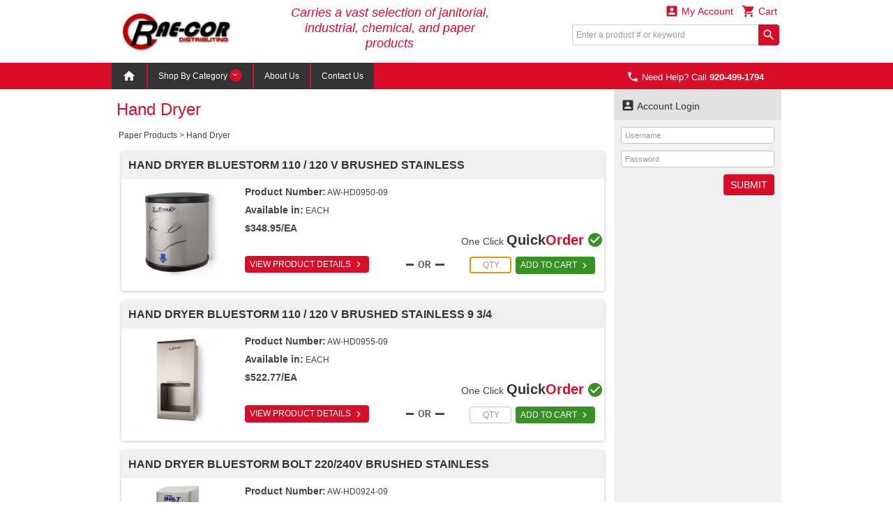

--- FILE ---
content_type: text/html; charset=utf-8
request_url: https://store.rae-cor.com/productbrowseI2.aspx?catid=PAPER&subcat1id=HANDDRY
body_size: 245971
content:


<!DOCTYPE html>
<html>
<head><title>
	Hand Dryer - RAE-COR DISTRIBUTING
</title><meta http-equiv="X-UA-Compatible" content="IE=edge" /><meta http-equiv="Content-type" content="text/html; charset=utf-8" /><meta name="viewport" content="width=device-width, initial-scale=1.0, maximum-scale=1.0, user-scalable=0" /><meta name="format-detection" content="telephone=no" /><meta name="description" /><meta name="keywords" /><link rel="shortcut icon" href="/css/images/favicon.ico" /><link rel="apple-touch-icon" sizes="76x76" href="/Images/apple-touch-icon-76x76.png" /><link rel="apple-touch-icon" sizes="120x120" href="/Images/apple-touch-icon-120x120.png" /><link rel="apple-touch-icon" sizes="152x152" href="/Images/apple-touch-icon-152x152.png" /><link href="/css/fonts/material-icons.css" rel="stylesheet" type="text/css" /><link href="/css/fonts/font-awesome.min.css" rel="stylesheet" type="text/css" /><link type="text/css" rel="stylesheet" media="all" href="/css/flexslider-font.css" /><link type="text/css" rel="stylesheet" media="all" href="/css/ezmark.css" /><link type="text/css" rel="stylesheet" media="all" href="/css/bootstrap.css" /><link type="text/css" rel="stylesheet" media="all" href="/css/bootstrap-xxs-tn.css" /><link type="text/css" rel="stylesheet" media="all" href="/css/bootstrap-xxs.css" /><link type="text/css" rel="stylesheet" media="all" href="/css/bootstrap-datepicker.css" /><link type="text/css" rel="stylesheet" media="all" href="/css/jquery.flexslider.css" /><link type="text/css" rel="stylesheet" media="all" href="/css/jquery.slimmenu.min.css" /><link type="text/css" rel="stylesheet" media="all" href="/css/jquery.mCustomScrollbar.min.css" /><link type="text/css" rel="stylesheet" media="all" href="/css/jquery.basictable.css" /><link type="text/css" rel="stylesheet" media="all" href="/css/navigation.css" />
        <link type="text/css" rel="stylesheet" media="all" href=/css/master_6a871ecc-1578-40ae-ad4e-5d154022de7a.css />
    <link type="text/css" rel="stylesheet" media="all" href="/css/customizations.css" /><link type="text/css" rel="stylesheet" media="all" href="/css/updates.css" />
  
    <script type="text/javascript" src="/js/jquery-1.11.1.min.js"></script>
	<script type="text/javascript" src="/js/jquery.ezmark.min.js"></script>
    <script type="text/javascript" src="/js/bootstrap.3.3.7.min.js"></script>
    <script type="text/javascript" src="/js/plug-ins/bootstrap.datepicker.min.js"></script>
    <script type="text/javascript" src="/js/plug-ins/drilldown.js"></script>
    <script type="text/javascript" src="/js/plug-ins/jquery.easing.js"></script>
    <script type="text/javascript" src="/js/plug-ins/jquery.mousewheel.js"></script>
    <script type="text/javascript" src="/js/plug-ins/jquery.placeholder-polyfill.js"></script>
    <script type="text/javascript" src="/js/plug-ins/jquery.flexslider.min.js"></script>
    <script type="text/javascript" src="/js/plug-ins/jquery.slimmenu.js"></script>
    <script type="text/javascript" src="/js/plug-ins/jquery.matchHeight.min.js"></script>
    <script type="text/javascript" src="/js/plug-ins/jquery.mCustomScrollbar.min.js"></script>
    <script type="text/javascript" src="/js/plug-ins/jquery.basictable.js"></script>
    <script type="text/javascript" src="/js/plug-ins/jquery.readmore.js"></script>
    <script type="text/javascript" src="/js/ddiEcommUtil.js"></script>

     <!-- newly added for CMS Preview -->
    <link type="text/css" rel="stylesheet" media="all" href="/css/client-content.css" />
    <script type="text/javascript">
        $(document).ready(function () {
            var previewHTML = localStorage.getItem('previewHTML')
            if (previewHTML) { ddiEcommUtil.previewCMSEditorChanges(previewHTML) }
        })
    </script>

    <!--[if lte IE 9]>
    	<link rel="stylesheet" type="text/css" media="all" href="/css/ie.css" />
        <script type="text/javascript" src="/js/plug-ins/jquery.material-icons.polyfill.js"></script>
        <script type="text/javascript">
            $(function() {
                $('body').addClass('old-ie');
                $('fieldset input[type="text"], fieldset input[type="password"]').placeholder();
            });
        </script>
    <![endif]-->

    </head>
<body>
    <form name="aspnetForm" method="post" action="./productbrowseI2.aspx?catid=PAPER&amp;subcat1id=HANDDRY" onsubmit="javascript:return WebForm_OnSubmit();" id="aspnetForm">
<div>
<input type="hidden" name="ctl00_ToolkitScriptManager1_HiddenField" id="ctl00_ToolkitScriptManager1_HiddenField" value="" />
<input type="hidden" name="__LASTFOCUS" id="__LASTFOCUS" value="" />
<input type="hidden" name="__EVENTTARGET" id="__EVENTTARGET" value="" />
<input type="hidden" name="__EVENTARGUMENT" id="__EVENTARGUMENT" value="" />
<input type="hidden" name="__VIEWSTATE_KEY" id="__VIEWSTATE_KEY" value="VIEWSTATE_b2678952-5279-404e-be96-3a1a0a7c17f6" />
<input type="hidden" name="__VIEWSTATE" id="__VIEWSTATE" value="" />
</div>

<script type="text/javascript">
//<![CDATA[
var theForm = document.forms['aspnetForm'];
if (!theForm) {
    theForm = document.aspnetForm;
}
function __doPostBack(eventTarget, eventArgument) {
    if (!theForm.onsubmit || (theForm.onsubmit() != false)) {
        theForm.__EVENTTARGET.value = eventTarget;
        theForm.__EVENTARGUMENT.value = eventArgument;
        theForm.submit();
    }
}
//]]>
</script>


<script src="/WebResource.axd?d=J2GCmCn5vXHYCDxpRXj0BedQdBoIpwCRBwzzwlh0bnwzJaXSRSW1CIaPt9d_uVOdQshtEMNTV-KbozHf3BJDA3i2DcMMFP4FjgWRixFsM001&amp;t=638285885964787378" type="text/javascript"></script>


<script src="/ScriptResource.axd?d=kQ5EQQDmkjYuiMpBoEDOmR3O_2GPhxiFlhB1qeoh8Fp-DF9wZpHGIMAfcFc26Nc62VHfOsUxw1BiQ0i5995a2YofPR24Io96O3JJt_BlZKiUOqtu12A2U6znim3H1fk1dto871jFbZ1fLRc3Gs8kdVztoxnpXRxEah6JCC9PveQ1&amp;t=ffffffffe8f46b29" type="text/javascript"></script>
<script src="/ScriptResource.axd?d=3Ml_uikbLn7UnNAYa23kR1eD-7hy7UF3HtU-gYAbkKM7dhhYVeCXLKQ3tp-lvLFTD4ZMzN9XD28dTYVvad3xK6XBxdTCPR1V3QNJMxiCWb6fEZOj79wiHfq9673FFPYhJeOLYiro7Vji9wnO8YymjAc-4Pue4oAh7vB9XBpu8Lc1&amp;t=13798092" type="text/javascript"></script>
<script src="/ScriptResource.axd?d=NF6pCoXyPoO-DlvTpakmOTZAO32V3NN3ct08klF_bQhrxoQbGmZSurtT31shuIb2Z2Y_NFwgnu2-aLxNMTHHpL2Ftwr9lq-Wb4C7KFBGxl_MHU3Y2HlYIha1V4wpVGgKKpwdf6KzS1YMmQrQXZMW69DGSPeUrQpeUoYCm40FPBu3YWx0misuJdPLoJ_ZpA0T0&amp;t=13798092" type="text/javascript"></script>
<script src="js/ajaxcursor.js" type="text/javascript"></script>
<script src="/productbrowseI2.aspx?_TSM_HiddenField_=ctl00_ToolkitScriptManager1_HiddenField&amp;_TSM_CombinedScripts_=%3b%3bAjaxControlToolkit%2c+Version%3d3.0.30512.17815%2c+Culture%3dneutral%2c+PublicKeyToken%3d28f01b0e84b6d53e%3aen-US%3ac6756652-1352-4664-9356-b246b450e2d0%3a865923e8%3a91bd373d%3ad7349d0c" type="text/javascript"></script>
<script src="/WebResource.axd?d=xNc7pJHBUq4geti5x_FSVTGY1ZXh5xxnu3BmcGtgoB0iVeeBAtWYCK08dLVSt5jiEeQWDZYcBl-PBFZUYfT2LcgsApEiQzfXaOWE4QFHgfY1&amp;t=638285885964787378" type="text/javascript"></script>
<script type="text/javascript">
//<![CDATA[
function WebForm_OnSubmit() {
if (typeof(ValidatorOnSubmit) == "function" && ValidatorOnSubmit() == false) return false;
return true;
}
//]]>
</script>

<div>

	<input type="hidden" name="__EVENTVALIDATION" id="__EVENTVALIDATION" value="/wEdAD+vVXD1oYELeveMr0vHCmYP77xpV+Z3vVryu8PWOkkgeCv6M5GDwRB4QDSXBwPaosL4VnE/+aD2yHUi5QEWkeaf1uohsTVkg/fP96PICq32SaF7r8FWl8pAyD2Pz+a92BQgHNxBW/viwYhU1j1gjkr2oakJH2c8GO/XoyYgPAV3qBpvqrnmHt0SFjHxxvLqw04lH6mZYJyjeJFjFuW5MgPxEbWk9LADB5ui7MG/vLdxJWdCJwTuG4gfxBKVgn/HXOmN51NJnRrGZHuvE6ymgyneMp09o3/d1QmCDOI6zAH2HLAFQFmA+PtjQTlxWz0GHo4fnelDf/FC43tYxEe9wCbrHBaPAbIydlSePVcyGZmoyrSrqGyMD6CybCcePakabAcI71RPXbGhKBYiVJapsOBIUesZLmSto/qkoDOMl5zD6XTRiDB2cPI/i70iruvNibH3dotldw3+b+nXKXdU8X5hwb76fRmY4fyPIQNW5C0gPZhjiGYtBXG9D0Kk+hS9AypTg9JwX+5kW98s8C1pVbMQQZErQs+ggZu/6TA+Jl/2PTtwaDKX5INf0iVVINKIrx9BL2IxzkfT8Ma/xNZZNAO3rBeEzu/ZkRilCGBUj44zJPTOgtLWHfkbL0v61Mz6enA39R8rSnau95ztOi+QvLLddVxkKE8wLQ1faw9zcuiRZILB9YA8lUuuO5TIVSOPQhCE1ch7xU2qmdiDmgY82AuHk23hI5E7dJUVux+FTW019iB2BK5DEy7nlUz3sgg4bW8Y3H/LQesEM1ocawpwGbdvg/[base64]/ujw+QQU+jipZia4yIgpmFoO4B2WFQhxw47SwnETjrLfAuBQU+vfmK18VJZL1bUNy5+z2fcz2vmKPuIruUxDRSmehTDHLwwy7nIheT5qUJuOzef5wjpu55H1xlB/jVhNxoylQrgsTNTGD8jo3nIkCIwiVvXkOAIoFi5vhSx7MVI0xZLfLPSoenYrL5rzAsC1D985NcpFAJI3G35nwQur5ptG2Dt2TC3OfdEInIuD5usiTUGgM8rCQlO0HzyA9o391MfTNtk4tlv8BFvJpP0uybhULP+dErgdQ/AWuZe89yPCdtHvuoVpQ5dfd5AWXaylGvPg393EE+DnbmpscZYn8004hb5vGftuXW/qWIktBF++kxsgK0XbSg==" />
</div>
        <div class="container">
            <input type="hidden" name="ctl00$hdnHost" id="ctl00_hdnHost" value="/" />            
            <input type="hidden" name="ctl00$hdnWidth" id="ctl00_hdnWidth" />            
            
            <script type="text/javascript">
//<![CDATA[
Sys.WebForms.PageRequestManager._initialize('ctl00$ToolkitScriptManager1', 'aspnetForm', ['tctl00$DesignHeader1$upnlFreeShipping','','fctl00$DesignHeader1$ucCart$upnlMyCart','','tctl00$MainContent$ProductList$UpdatePanel1','','tctl00$MainContent$ucSidebar$ucNews$upnlNewsletter',''], [], [], 90, 'ctl00');
//]]>
</script>

            

<div id="masthead-wrapper" class="framework-element-wrapper">
    <div id="masthead" class="framework-element">
        <div id="masthead-flex-wrapper" class="row row-eq-height">
            <div id="logo-col" class="col-lg-3 col-md-3 col-sm-3 col-xs-5">
                <div id="logo">
                    <a id="ctl00_DesignHeader1_lnkHome" href="/DefaultI2.aspx"><img src="/Handlers/ImageHandler.ashx?im=rae-cor-logo-black.png" alt="RAE-COR DISTRIBUTING" style="border-width:0px;" /></a>
                </div>
            </div>
            <div class="col-lg-4 col-md-4 col-sm-4 col-xs-12 tagline-outer-wrapper hidden-xs hidden-xs-down">
                <div class="tagline-wrapper">
                    <p id="ctl00_DesignHeader1_divTagLine" class="tagline visible-lg visible-md visible-sm hidden-xs-down text-center">
                        Carries a vast selection of janitorial, industrial, chemical, and paper products
                    </p>
                </div>
            </div>
            <div id="utils-col" class="col-lg-5 col-md-5 col-sm-5 col-xs-7 account-cart-dropdowns-widget">
                <div id="ctl00_DesignHeader1_upnlFreeShipping">
	
                         
                    
</div>

                <!-- Sowmya here are the dropdowns I need -->

                
                
<div id="ddi-cart-dropdown" class="ddi-dropdown-wrapper">
<div id="ctl00_DesignHeader1_ucCart_upnlMyCart">
	
    <div id="btn-cart-dropdown" class="ddi-dropdown dropdown">
        <button id="ctl00_DesignHeader1_ucCart_btnCart" class="dropdown-toggle" type="button" data-toggle="dropdown" aria-haspopup="true" aria-expanded="false">
            <i class="material-icons">&#xE8CC;</i> Cart 
        </button>
        <div class="dropdown-menu dropdown-menu-right cart-widget-dropdown-menu">
            <div class="cart-items">
                
            </div>
            <div class="cart-summary cart-action">
                                         
                <ul>
                    <li>
                        <input type="submit" name="ctl00$DesignHeader1$ucCart$btnViewCart" value="View Cart" id="ctl00_DesignHeader1_ucCart_btnViewCart" class="button button-view-cart" />
                    </li>
                    <li>
                        
                    </li>
                </ul>
            </div>
        </div>
    </div>

</div>
</div>

                <div id="ddi-my-account-dropdown" class="ddi-dropdown dropdown ddi-dropdown-wrapper">
                    <button id="ctl00_DesignHeader1_btnMyAccount" class="dropdown-toggle" type="button" data-toggle="dropdown" aria-haspopup="true" aria-expanded="false">
                        <i class="material-icons">&#xE851;</i> My Account
                    </button>
                    <div class="dropdown-menu dropdown-menu-right" aria-labelledby="my-account-dropdown">
                        <ul class="list-group">
                            <li class="list-group-item"><a class="welcome-link" href="/account/loginI2.aspx">Sign In<i class="material-icons">&#xE315;</i></a></li>
                        </ul>
                    </div>
                </div>
                <div class="hidden-md hidden-lg visible-sm-down">
                    <div class="mobile-phone-display">
                        <p class="display-phone-number"><a href="tel:9204991794" ><i Class="material-icons">&#xE0CD;</i> <span class='hidden-xs hidden-xs-down'>Need Help? Call</span> <strong>920-499-1794</strong></a></p>
                    </div>
                </div>
                <div class="hidden-xs hidden-xs-down">
                    <div class="desktop-search-wrapper">
                        
<script type="text/javascript">
    Sys.Application.add_load(
    function pageLoad() {
        $('#ctl00_DesignHeader1_QuickSearchHeader_btnSearch').bind({
            click: function (event) {
                var txtsearch = $('#ctl00_DesignHeader1_QuickSearchHeader_txtSearch');
                var txtval = jQuery.trim(txtsearch.val());
                if (txtval.length < 2) {
                    txtsearch.val('');
                    txtsearch.attr('placeholder', 'Search requires at least 2 characters.');
                    event.preventDefault();
                }
            }
        });
        if (!$('.phone-numb')[0]) {
            // Do something here if an element with this class exists
            $(".search").addClass('nopaddingright');
        }
    });
</script>
<div class="search">
    <div id="ctl00_DesignHeader1_QuickSearchHeader_pnlSearch" onkeypress="javascript:return WebForm_FireDefaultButton(event, &#39;ctl00_DesignHeader1_QuickSearchHeader_btnSearch&#39;)">
	
        <input name="ctl00$DesignHeader1$QuickSearchHeader$txtSearch" type="text" id="ctl00_DesignHeader1_QuickSearchHeader_txtSearch" class="field" onclick="return ddiEcommUtil.selectAll(&#39;ctl00_DesignHeader1_QuickSearchHeader_txtSearch&#39;);" placeholder="Enter a product # or keyword" />
        <input type="submit" name="ctl00$DesignHeader1$QuickSearchHeader$btnSearch" value="search" id="ctl00_DesignHeader1_QuickSearchHeader_btnSearch" class="material-icons" />
    
</div>
</div>

                    </div>
                </div>
                <!-- end top-nav -->
            </div>
        </div>
        <div class="row hidden-sm hidden-md hidden-lg visible-xs" style="margin: 0;">
            <div class="col-xs-12 mobile-search-bar">
                
<script type="text/javascript">
    Sys.Application.add_load(
    function pageLoad() {
        $('#ctl00_DesignHeader1_QuickSearchHeader1_btnSearch').bind({
            click: function (event) {
                var txtsearch = $('#ctl00_DesignHeader1_QuickSearchHeader1_txtSearch');
                var txtval = jQuery.trim(txtsearch.val());
                if (txtval.length < 2) {
                    txtsearch.val('');
                    txtsearch.attr('placeholder', 'Search requires at least 2 characters.');
                    event.preventDefault();
                }
            }
        });
        if (!$('.phone-numb')[0]) {
            // Do something here if an element with this class exists
            $(".search").addClass('nopaddingright');
        }
    });
</script>
<div class="search">
    <div id="ctl00_DesignHeader1_QuickSearchHeader1_pnlSearch" onkeypress="javascript:return WebForm_FireDefaultButton(event, &#39;ctl00_DesignHeader1_QuickSearchHeader1_btnSearch&#39;)">
	
        <input name="ctl00$DesignHeader1$QuickSearchHeader1$txtSearch" type="text" id="ctl00_DesignHeader1_QuickSearchHeader1_txtSearch" class="field" onclick="return ddiEcommUtil.selectAll(&#39;ctl00_DesignHeader1_QuickSearchHeader1_txtSearch&#39;);" placeholder="Enter a product # or keyword" />
        <input type="submit" name="ctl00$DesignHeader1$QuickSearchHeader1$btnSearch" value="search" id="ctl00_DesignHeader1_QuickSearchHeader1_btnSearch" class="material-icons" />
    
</div>
</div>

            </div>
        </div>
    </div>
</div>

<div id="primary-navigation-wrapper" class="framework-element-wrapper hidden-xs hidden-xs-down">
    <div id="primary-navigation" class="navbar navbar-component framework-element">
        <p class="display-phone-number"><a href="tel:9204991794" ><i Class="material-icons">&#xE0CD;</i> <span class='hidden-xs hidden-xs-down'>Need Help? Call</span> <strong>920-499-1794</strong></a></p>
        <div class="navbar-header visible-xs-block">
		    <a class="navbar-brand" href="#">Expand Navigation</a>
		    <ul class="nav navbar-nav pull-right">
			    <li><a data-toggle="collapse" data-target="#primary-navigation-dropdown-target"></a></li>
		    </ul>
	    </div>
        <div class="navbar-collapse collapse" id="primary-navigation-dropdown-target">
            <ul class="nav navbar-nav">
                <li id='nav-home' class="last "><a href="/DefaultI2.aspx"><i class='material-icons'>&#xE88A;</i></a></li>

                
	<!-- widget -->
	<li id="btn-category-nav" class="dropdown mega-menu mega-menu-wide">
	    <a href="#" class="dropdown-toggle" data-toggle="dropdown">Shop By Category <span class="arrow material-icons"></span></a>
        <div class="dropdown-menu dropdown-content">
            <div class="filter-menu-wrapper">
                <div class="filter-menu" data-toggle="tooltip" data-trigger="manual" data-placement="top" data-html="true" title="Enter keyword to filter <i class='material-icons'>&#xE5CD;</i>">
                    <input type="text" id="menu-search" name="menu-search" placeholder="Filter Categories..." />
                </div>
            </div>
			<div class="dropdown-content-body">
				<div class="row">
                    
            				<div class="col-lg-3 col-md-3 col-sm-3 col-xs-3">
                                <a id="ctl00_DesignHeader1_MenuBar_ucCategoryNavigation_repPCat_ctl00_hlnk" class="menu-heading underlined" href="/subcategorybrowseI2.aspx?catid=PAPER">Paper Products</a>
							    <ul class="menu-list secondary-menu">                              
                                    
							                <li>
                        		                <a id="ctl00_DesignHeader1_MenuBar_ucCategoryNavigation_repPCat_ctl00_repPC2_ctl00_hlnk2" href="/subcategorybrowseI2.aspx?catid=PAPER&amp;subcatid=JUMBOBATH"><span class='secondary-link'>Jumbo Bathroom Tissue</span></a>
                                                <ul>
                                                        <li><a id="ctl00_DesignHeader1_MenuBar_ucCategoryNavigation_repPCat_ctl00_repPC2_ctl00_repPC3_ctl01_hlnk3" href="/productbrowseI2.aspx?catid=PAPER&amp;subcat1id=JUMBOBATH&amp;subcat2id=JUMBO1PLY">One-Ply</a></li>
                                                    
                                                        <li><a id="ctl00_DesignHeader1_MenuBar_ucCategoryNavigation_repPCat_ctl00_repPC2_ctl00_repPC3_ctl02_hlnk3" href="/productbrowseI2.aspx?catid=PAPER&amp;subcat1id=JUMBOBATH&amp;subcat2id=JUMBO2PLY">Two-Ply</a></li>
                                                    
                                                        <li><a id="ctl00_DesignHeader1_MenuBar_ucCategoryNavigation_repPCat_ctl00_repPC2_ctl00_repPC3_ctl03_hlnk3" href="/productbrowseI2.aspx?catid=PAPER&amp;subcat1id=JUMBOBATH&amp;subcat2id=JUMBODISP">Dispensers</a></li>
                                                    
                                                            <li class="view-all">
                                                                <a id="ctl00_DesignHeader1_MenuBar_ucCategoryNavigation_repPCat_ctl00_repPC2_ctl00_repPC3_ctl04_hlnk4" href="/subcategorybrowseI2.aspx?catid=PAPER&amp;subcatid=JUMBOBATH">View All</a>                                                            
                                                            </li>
                                                        </ul>
                                                    
                                            </li>
                                        
							                <li>
                        		                <a id="ctl00_DesignHeader1_MenuBar_ucCategoryNavigation_repPCat_ctl00_repPC2_ctl01_hlnk2" href="/subcategorybrowseI2.aspx?catid=PAPER&amp;subcatid=BATHTISSUE"><span class='secondary-link'>Standard Bathroom Tissue</span></a>
                                                <ul>
                                                        <li><a id="ctl00_DesignHeader1_MenuBar_ucCategoryNavigation_repPCat_ctl00_repPC2_ctl01_repPC3_ctl01_hlnk3" href="/productbrowseI2.aspx?catid=PAPER&amp;subcat1id=BATHTISSUE&amp;subcat2id=BATHTISS1P">One-Ply</a></li>
                                                    
                                                        <li><a id="ctl00_DesignHeader1_MenuBar_ucCategoryNavigation_repPCat_ctl00_repPC2_ctl01_repPC3_ctl02_hlnk3" href="/productbrowseI2.aspx?catid=PAPER&amp;subcat1id=BATHTISSUE&amp;subcat2id=BATHTISS2P">Two-Ply</a></li>
                                                    
                                                        <li><a id="ctl00_DesignHeader1_MenuBar_ucCategoryNavigation_repPCat_ctl00_repPC2_ctl01_repPC3_ctl03_hlnk3" href="/productbrowseI2.aspx?catid=PAPER&amp;subcat1id=BATHTISSUE&amp;subcat2id=BATHTISSD">Dispensers</a></li>
                                                    
                                                            <li class="view-all">
                                                                <a id="ctl00_DesignHeader1_MenuBar_ucCategoryNavigation_repPCat_ctl00_repPC2_ctl01_repPC3_ctl04_hlnk4" href="/subcategorybrowseI2.aspx?catid=PAPER&amp;subcatid=BATHTISSUE">View All</a>                                                            
                                                            </li>
                                                        </ul>
                                                    
                                            </li>
                                        
							                <li>
                        		                <a id="ctl00_DesignHeader1_MenuBar_ucCategoryNavigation_repPCat_ctl00_repPC2_ctl02_hlnk2" href="/subcategorybrowseI2.aspx?catid=PAPER&amp;subcatid=CORELESSBT"><span class='secondary-link'>Coreless Bathroom Tissue</span></a>
                                                <ul>
                                                        <li><a id="ctl00_DesignHeader1_MenuBar_ucCategoryNavigation_repPCat_ctl00_repPC2_ctl02_repPC3_ctl01_hlnk3" href="/productbrowseI2.aspx?catid=PAPER&amp;subcat1id=CORELESSBT&amp;subcat2id=CORELESS1P">One-Ply</a></li>
                                                    
                                                        <li><a id="ctl00_DesignHeader1_MenuBar_ucCategoryNavigation_repPCat_ctl00_repPC2_ctl02_repPC3_ctl02_hlnk3" href="/productbrowseI2.aspx?catid=PAPER&amp;subcat1id=CORELESSBT&amp;subcat2id=CORELESS2P">Two-Ply</a></li>
                                                    
                                                        <li><a id="ctl00_DesignHeader1_MenuBar_ucCategoryNavigation_repPCat_ctl00_repPC2_ctl02_repPC3_ctl03_hlnk3" href="/productbrowseI2.aspx?catid=PAPER&amp;subcat1id=CORELESSBT&amp;subcat2id=CORELESSD">Dispensers</a></li>
                                                    
                                                            <li class="view-all">
                                                                <a id="ctl00_DesignHeader1_MenuBar_ucCategoryNavigation_repPCat_ctl00_repPC2_ctl02_repPC3_ctl04_hlnk4" href="/subcategorybrowseI2.aspx?catid=PAPER&amp;subcatid=CORELESSBT">View All</a>                                                            
                                                            </li>
                                                        </ul>
                                                    
                                            </li>
                                        
							                <li>
                        		                <a id="ctl00_DesignHeader1_MenuBar_ucCategoryNavigation_repPCat_ctl00_repPC2_ctl03_hlnk2" href="/subcategorybrowseI2.aspx?catid=PAPER&amp;subcatid=ROLLTOWELS"><span class='secondary-link'>Roll Towels</span></a>
                                                <ul>
                                                        <li><a id="ctl00_DesignHeader1_MenuBar_ucCategoryNavigation_repPCat_ctl00_repPC2_ctl03_repPC3_ctl01_hlnk3" href="/productbrowseI2.aspx?catid=PAPER&amp;subcat1id=ROLLTOWELS&amp;subcat2id=BROWNROLLT">Brown</a></li>
                                                    
                                                        <li><a id="ctl00_DesignHeader1_MenuBar_ucCategoryNavigation_repPCat_ctl00_repPC2_ctl03_repPC3_ctl02_hlnk3" href="/productbrowseI2.aspx?catid=PAPER&amp;subcat1id=ROLLTOWELS&amp;subcat2id=WHITEROLLT">White</a></li>
                                                    
                                                        <li><a id="ctl00_DesignHeader1_MenuBar_ucCategoryNavigation_repPCat_ctl00_repPC2_ctl03_repPC3_ctl03_hlnk3" href="/productbrowseI2.aspx?catid=PAPER&amp;subcat1id=ROLLTOWELS&amp;subcat2id=ROLLTOWELD">Dispensers</a></li>
                                                    
                                                            <li class="view-all">
                                                                <a id="ctl00_DesignHeader1_MenuBar_ucCategoryNavigation_repPCat_ctl00_repPC2_ctl03_repPC3_ctl04_hlnk4" href="/subcategorybrowseI2.aspx?catid=PAPER&amp;subcatid=ROLLTOWELS">View All</a>                                                            
                                                            </li>
                                                        </ul>
                                                    
                                            </li>
                                        
							                <li>
                        		                <a id="ctl00_DesignHeader1_MenuBar_ucCategoryNavigation_repPCat_ctl00_repPC2_ctl04_hlnk2" href="/subcategorybrowseI2.aspx?catid=PAPER&amp;subcatid=FOLDTOWEL"><span class='secondary-link'>Folded Towels</span></a>
                                                <ul>
                                                        <li><a id="ctl00_DesignHeader1_MenuBar_ucCategoryNavigation_repPCat_ctl00_repPC2_ctl04_repPC3_ctl01_hlnk3" href="/productbrowseI2.aspx?catid=PAPER&amp;subcat1id=FOLDTOWEL&amp;subcat2id=SINGLEFOLD">Single-Fold</a></li>
                                                    
                                                        <li><a id="ctl00_DesignHeader1_MenuBar_ucCategoryNavigation_repPCat_ctl00_repPC2_ctl04_repPC3_ctl02_hlnk3" href="/productbrowseI2.aspx?catid=PAPER&amp;subcat1id=FOLDTOWEL&amp;subcat2id=MULTIFOLD">Multi-Fold</a></li>
                                                    
                                                        <li><a id="ctl00_DesignHeader1_MenuBar_ucCategoryNavigation_repPCat_ctl00_repPC2_ctl04_repPC3_ctl03_hlnk3" href="/productbrowseI2.aspx?catid=PAPER&amp;subcat1id=FOLDTOWEL&amp;subcat2id=CFOLDTOWEL">C-Fold</a></li>
                                                    
                                                        <li><a id="ctl00_DesignHeader1_MenuBar_ucCategoryNavigation_repPCat_ctl00_repPC2_ctl04_repPC3_ctl04_hlnk3" href="/productbrowseI2.aspx?catid=PAPER&amp;subcat1id=FOLDTOWEL&amp;subcat2id=FOLDTOWELD">Dispensers</a></li>
                                                    
                                                            <li class="view-all">
                                                                <a id="ctl00_DesignHeader1_MenuBar_ucCategoryNavigation_repPCat_ctl00_repPC2_ctl04_repPC3_ctl05_hlnk4" href="/subcategorybrowseI2.aspx?catid=PAPER&amp;subcatid=FOLDTOWEL">View All</a>                                                            
                                                            </li>
                                                        </ul>
                                                    
                                            </li>
                                        
							                <li>
                        		                <a id="ctl00_DesignHeader1_MenuBar_ucCategoryNavigation_repPCat_ctl00_repPC2_ctl05_hlnk2" href="/productbrowseI2.aspx?catid=PAPER&amp;subcat1id=CENTPULLT"><span class='secondary-link'>Center-Pull Towels</span></a>
                                                
                                            </li>
                                        
							                <li>
                        		                <a id="ctl00_DesignHeader1_MenuBar_ucCategoryNavigation_repPCat_ctl00_repPC2_ctl06_hlnk2" href="/productbrowseI2.aspx?catid=PAPER&amp;subcat1id=HANDDRY"><span class='secondary-link'>Hand Dryer</span></a>
                                                
                                            </li>
                                        
							                <li>
                        		                <a id="ctl00_DesignHeader1_MenuBar_ucCategoryNavigation_repPCat_ctl00_repPC2_ctl07_hlnk2" href="/productbrowseI2.aspx?catid=PAPER&amp;subcat1id=HOUSEHOLDT"><span class='secondary-link'>Kitchen Roll Towel</span></a>
                                                
                                            </li>
                                        
							                <li>
                        		                <a id="ctl00_DesignHeader1_MenuBar_ucCategoryNavigation_repPCat_ctl00_repPC2_ctl08_hlnk2" href="/productbrowseI2.aspx?catid=PAPER&amp;subcat1id=FACIALTISS"><span class='secondary-link'>Facial Tissues</span></a>
                                                
                                            </li>
                                        
							                <li>
                        		                <a id="ctl00_DesignHeader1_MenuBar_ucCategoryNavigation_repPCat_ctl00_repPC2_ctl09_hlnk2" href="/subcategorybrowseI2.aspx?catid=PAPER&amp;subcatid=NAPKINS"><span class='secondary-link'>Napkins</span></a>
                                                <ul>
                                                        <li><a id="ctl00_DesignHeader1_MenuBar_ucCategoryNavigation_repPCat_ctl00_repPC2_ctl09_repPC3_ctl01_hlnk3" href="/productbrowseI2.aspx?catid=PAPER&amp;subcat1id=NAPKINS&amp;subcat2id=BEVNAP">Beverage</a></li>
                                                    
                                                        <li><a id="ctl00_DesignHeader1_MenuBar_ucCategoryNavigation_repPCat_ctl00_repPC2_ctl09_repPC3_ctl02_hlnk3" href="/productbrowseI2.aspx?catid=PAPER&amp;subcat1id=NAPKINS&amp;subcat2id=LUNCHNAP">Luncheon</a></li>
                                                    
                                                        <li><a id="ctl00_DesignHeader1_MenuBar_ucCategoryNavigation_repPCat_ctl00_repPC2_ctl09_repPC3_ctl03_hlnk3" href="/productbrowseI2.aspx?catid=PAPER&amp;subcat1id=NAPKINS&amp;subcat2id=DINNERNAP">Dinner</a></li>
                                                    
                                                        <li><a id="ctl00_DesignHeader1_MenuBar_ucCategoryNavigation_repPCat_ctl00_repPC2_ctl09_repPC3_ctl04_hlnk3" href="/productbrowseI2.aspx?catid=PAPER&amp;subcat1id=NAPKINS&amp;subcat2id=NAPKINDISP">Dispensers & Refills</a></li>
                                                    
                                                            <li class="view-all">
                                                                <a id="ctl00_DesignHeader1_MenuBar_ucCategoryNavigation_repPCat_ctl00_repPC2_ctl09_repPC3_ctl05_hlnk4" href="/subcategorybrowseI2.aspx?catid=PAPER&amp;subcatid=NAPKINS">View All</a>                                                            
                                                            </li>
                                                        </ul>
                                                    
                                            </li>
                                        
                                </ul>
                            </div>
                        
            				<div class="col-lg-3 col-md-3 col-sm-3 col-xs-3">
                                <a id="ctl00_DesignHeader1_MenuBar_ucCategoryNavigation_repPCat_ctl01_hlnk" class="menu-heading underlined" href="/subcategorybrowseI2.aspx?catid=CHEMICAL">Chemicals</a>
							    <ul class="menu-list secondary-menu">                              
                                    
							                <li>
                        		                <a id="ctl00_DesignHeader1_MenuBar_ucCategoryNavigation_repPCat_ctl01_repPC2_ctl00_hlnk2" href="/productbrowseI2.aspx?catid=CHEMICAL&amp;subcat1id=DEGREAS"><span class='secondary-link'>Degreasers</span></a>
                                                
                                            </li>
                                        
							                <li>
                        		                <a id="ctl00_DesignHeader1_MenuBar_ucCategoryNavigation_repPCat_ctl01_repPC2_ctl01_hlnk2" href="/productbrowseI2.aspx?catid=CHEMICAL&amp;subcat1id=ALLPURP"><span class='secondary-link'>All-Purpose Cleaners</span></a>
                                                
                                            </li>
                                        
							                <li>
                        		                <a id="ctl00_DesignHeader1_MenuBar_ucCategoryNavigation_repPCat_ctl01_repPC2_ctl02_hlnk2" href="/productbrowseI2.aspx?catid=CHEMICAL&amp;subcat1id=DISNFCT"><span class='secondary-link'>Sanitizers & Disinfectants</span></a>
                                                
                                            </li>
                                        
							                <li>
                        		                <a id="ctl00_DesignHeader1_MenuBar_ucCategoryNavigation_repPCat_ctl01_repPC2_ctl03_hlnk2" href="/productbrowseI2.aspx?catid=CHEMICAL&amp;subcat1id=WDCRE"><span class='secondary-link'>Dusting and Wood Care</span></a>
                                                
                                            </li>
                                        
							                <li>
                        		                <a id="ctl00_DesignHeader1_MenuBar_ucCategoryNavigation_repPCat_ctl01_repPC2_ctl04_hlnk2" href="/subcategorybrowseI2.aspx?catid=CHEMICAL&amp;subcatid=FLOORCARE"><span class='secondary-link'>Floor Care</span></a>
                                                <ul>
                                                        <li><a id="ctl00_DesignHeader1_MenuBar_ucCategoryNavigation_repPCat_ctl01_repPC2_ctl04_repPC3_ctl01_hlnk3" href="/productbrowseI2.aspx?catid=CHEMICAL&amp;subcat1id=FLOORCARE&amp;subcat2id=CARPCARE">Carpet Care</a></li>
                                                    
                                                        <li><a id="ctl00_DesignHeader1_MenuBar_ucCategoryNavigation_repPCat_ctl01_repPC2_ctl04_repPC3_ctl02_hlnk3" href="/productbrowseI2.aspx?catid=CHEMICAL&amp;subcat1id=FLOORCARE&amp;subcat2id=FLOORFIN">Wax, Strippers  & Cleaners</a></li>
                                                    
                                                        <li><a id="ctl00_DesignHeader1_MenuBar_ucCategoryNavigation_repPCat_ctl01_repPC2_ctl04_repPC3_ctl03_hlnk3" href="/productbrowseI2.aspx?catid=CHEMICAL&amp;subcat1id=FLOORCARE&amp;subcat2id=SWEEPCOMP">Sweeping Compounds</a></li>
                                                    
                                                            <li class="view-all">
                                                                <a id="ctl00_DesignHeader1_MenuBar_ucCategoryNavigation_repPCat_ctl01_repPC2_ctl04_repPC3_ctl04_hlnk4" href="/subcategorybrowseI2.aspx?catid=CHEMICAL&amp;subcatid=FLOORCARE">View All</a>                                                            
                                                            </li>
                                                        </ul>
                                                    
                                            </li>
                                        
							                <li>
                        		                <a id="ctl00_DesignHeader1_MenuBar_ucCategoryNavigation_repPCat_ctl01_repPC2_ctl05_hlnk2" href="/subcategorybrowseI2.aspx?catid=CHEMICAL&amp;subcatid=KITCHOG"><span class='secondary-link'>Kitchen, Oven, & Grill Cleaners</span></a>
                                                <ul>
                                                        <li><a id="ctl00_DesignHeader1_MenuBar_ucCategoryNavigation_repPCat_ctl01_repPC2_ctl05_repPC3_ctl01_hlnk3" href="/productbrowseI2.aspx?catid=CHEMICAL&amp;subcat1id=KITCHOG&amp;subcat2id=KITCHCLN">Kitchen Cleaners</a></li>
                                                    
                                                        <li><a id="ctl00_DesignHeader1_MenuBar_ucCategoryNavigation_repPCat_ctl01_repPC2_ctl05_repPC3_ctl02_hlnk3" href="/productbrowseI2.aspx?catid=CHEMICAL&amp;subcat1id=KITCHOG&amp;subcat2id=DWASHDET">Dishwashing Detergents</a></li>
                                                    
                                                        <li><a id="ctl00_DesignHeader1_MenuBar_ucCategoryNavigation_repPCat_ctl01_repPC2_ctl05_repPC3_ctl03_hlnk3" href="/productbrowseI2.aspx?catid=CHEMICAL&amp;subcat1id=KITCHOG&amp;subcat2id=OVGRLCLN">Oven & Grill Cleaners</a></li>
                                                    
                                                        <li><a id="ctl00_DesignHeader1_MenuBar_ucCategoryNavigation_repPCat_ctl01_repPC2_ctl05_repPC3_ctl04_hlnk3" href="/productbrowseI2.aspx?catid=CHEMICAL&amp;subcat1id=KITCHOG&amp;subcat2id=DRAINLIME">Drain Openers & Lime Removers</a></li>
                                                    
                                                            <li class="view-all">
                                                                <a id="ctl00_DesignHeader1_MenuBar_ucCategoryNavigation_repPCat_ctl01_repPC2_ctl05_repPC3_ctl05_hlnk4" href="/subcategorybrowseI2.aspx?catid=CHEMICAL&amp;subcatid=KITCHOG">View All</a>                                                            
                                                            </li>
                                                        </ul>
                                                    
                                            </li>
                                        
							                <li>
                        		                <a id="ctl00_DesignHeader1_MenuBar_ucCategoryNavigation_repPCat_ctl01_repPC2_ctl06_hlnk2" href="/subcategorybrowseI2.aspx?catid=CHEMICAL&amp;subcatid=BATHRMCLN"><span class='secondary-link'>Bathroom Cleaners</span></a>
                                                <ul>
                                                        <li><a id="ctl00_DesignHeader1_MenuBar_ucCategoryNavigation_repPCat_ctl01_repPC2_ctl06_repPC3_ctl01_hlnk3" href="/productbrowseI2.aspx?catid=CHEMICAL&amp;subcat1id=BATHRMCLN&amp;subcat2id=BATHCLN">General Bathroom</a></li>
                                                    
                                                        <li><a id="ctl00_DesignHeader1_MenuBar_ucCategoryNavigation_repPCat_ctl01_repPC2_ctl06_repPC3_ctl02_hlnk3" href="/productbrowseI2.aspx?catid=CHEMICAL&amp;subcat1id=BATHRMCLN&amp;subcat2id=TBOWLCLN">Toilet Bowl Cleaners</a></li>
                                                    
                                                        <li><a id="ctl00_DesignHeader1_MenuBar_ucCategoryNavigation_repPCat_ctl01_repPC2_ctl06_repPC3_ctl03_hlnk3" href="/productbrowseI2.aspx?catid=CHEMICAL&amp;subcat1id=BATHRMCLN&amp;subcat2id=MOLDMILD">Mold & Mildew Removers</a></li>
                                                    
                                                            <li class="view-all">
                                                                <a id="ctl00_DesignHeader1_MenuBar_ucCategoryNavigation_repPCat_ctl01_repPC2_ctl06_repPC3_ctl04_hlnk4" href="/subcategorybrowseI2.aspx?catid=CHEMICAL&amp;subcatid=BATHRMCLN">View All</a>                                                            
                                                            </li>
                                                        </ul>
                                                    
                                            </li>
                                        
							                <li>
                        		                <a id="ctl00_DesignHeader1_MenuBar_ucCategoryNavigation_repPCat_ctl01_repPC2_ctl07_hlnk2" href="/productbrowseI2.aspx?catid=CHEMICAL&amp;subcat1id=SURFCLN"><span class='secondary-link'>Glass, Stainless, Vandalism & Multi Suface Cleaners</span></a>
                                                
                                            </li>
                                        
							                <li>
                        		                <a id="ctl00_DesignHeader1_MenuBar_ucCategoryNavigation_repPCat_ctl01_repPC2_ctl08_hlnk2" href="/productbrowseI2.aspx?catid=CHEMICAL&amp;subcat1id=LAUNDRY"><span class='secondary-link'>Laundry Products</span></a>
                                                
                                            </li>
                                        
							                <li>
                        		                <a id="ctl00_DesignHeader1_MenuBar_ucCategoryNavigation_repPCat_ctl01_repPC2_ctl09_hlnk2" href="/productbrowseI2.aspx?catid=CHEMICAL&amp;subcat1id=MISCCHEM"><span class='secondary-link'>Automotive & Mechanical</span></a>
                                                
                                            </li>
                                        
							                <li>
                        		                <a id="ctl00_DesignHeader1_MenuBar_ucCategoryNavigation_repPCat_ctl01_repPC2_ctl10_hlnk2" href="/productbrowseI2.aspx?catid=CHEMICAL&amp;subcat1id=CHEMEQUIP"><span class='secondary-link'>Sprayers, Pumps, & Storage</span></a>
                                                
                                            </li>
                                        
                                </ul>
                            </div>
                        
            				<div class="col-lg-3 col-md-3 col-sm-3 col-xs-3">
                                <a id="ctl00_DesignHeader1_MenuBar_ucCategoryNavigation_repPCat_ctl02_hlnk" class="menu-heading underlined" href="/subcategorybrowseI2.aspx?catid=HYGSKIN">Hygiene & Personal Care</a>
							    <ul class="menu-list secondary-menu">                              
                                    
							                <li>
                        		                <a id="ctl00_DesignHeader1_MenuBar_ucCategoryNavigation_repPCat_ctl02_repPC2_ctl00_hlnk2" href="/productbrowseI2.aspx?catid=HYGSKIN&amp;subcat1id=HANDSOAP"><span class='secondary-link'>Hand Soaps </span></a>
                                                
                                            </li>
                                        
							                <li>
                        		                <a id="ctl00_DesignHeader1_MenuBar_ucCategoryNavigation_repPCat_ctl02_repPC2_ctl01_hlnk2" href="/productbrowseI2.aspx?catid=HYGSKIN&amp;subcat1id=FOAMSOAPR"><span class='secondary-link'>Foaming Hand Soap </span></a>
                                                
                                            </li>
                                        
							                <li>
                        		                <a id="ctl00_DesignHeader1_MenuBar_ucCategoryNavigation_repPCat_ctl02_repPC2_ctl02_hlnk2" href="/productbrowseI2.aspx?catid=HYGSKIN&amp;subcat1id=BSOAP"><span class='secondary-link'>Hair & Body</span></a>
                                                
                                            </li>
                                        
							                <li>
                        		                <a id="ctl00_DesignHeader1_MenuBar_ucCategoryNavigation_repPCat_ctl02_repPC2_ctl03_hlnk2" href="/productbrowseI2.aspx?catid=HYGSKIN&amp;subcat1id=HDCLEAN"><span class='secondary-link'>Pumice and Grit Heavy duty</span></a>
                                                
                                            </li>
                                        
							                <li>
                        		                <a id="ctl00_DesignHeader1_MenuBar_ucCategoryNavigation_repPCat_ctl02_repPC2_ctl04_hlnk2" href="/productbrowseI2.aspx?catid=HYGSKIN&amp;subcat1id=HANDSAN"><span class='secondary-link'>Hand Sanitizers</span></a>
                                                
                                            </li>
                                        
							                <li>
                        		                <a id="ctl00_DesignHeader1_MenuBar_ucCategoryNavigation_repPCat_ctl02_repPC2_ctl05_hlnk2" href="/productbrowseI2.aspx?catid=HYGSKIN&amp;subcat1id=HDWIPE"><span class='secondary-link'>Wipes</span></a>
                                                
                                            </li>
                                        
							                <li>
                        		                <a id="ctl00_DesignHeader1_MenuBar_ucCategoryNavigation_repPCat_ctl02_repPC2_ctl06_hlnk2" href="/productbrowseI2.aspx?catid=HYGSKIN&amp;subcat1id=FEMHYG"><span class='secondary-link'>Feminine & Personal Care</span></a>
                                                
                                            </li>
                                        
							                <li>
                        		                <a id="ctl00_DesignHeader1_MenuBar_ucCategoryNavigation_repPCat_ctl02_repPC2_ctl07_hlnk2" href="/productbrowseI2.aspx?catid=HYGSKIN&amp;subcat1id=SEATCOVERS"><span class='secondary-link'>Hand Soap Dispensers</span></a>
                                                
                                            </li>
                                        
                                </ul>
                            </div>
                        
            				<div class="col-lg-3 col-md-3 col-sm-3 col-xs-3">
                                <a id="ctl00_DesignHeader1_MenuBar_ucCategoryNavigation_repPCat_ctl03_hlnk" class="menu-heading underlined" href="/subcategorybrowseI2.aspx?catid=BAGSLINERS">Bags & Can Liners</a>
							    <ul class="menu-list secondary-menu">                              
                                    
							                <li>
                        		                <a id="ctl00_DesignHeader1_MenuBar_ucCategoryNavigation_repPCat_ctl03_repPC2_ctl00_hlnk2" href="/productbrowseI2.aspx?catid=BAGSLINERS&amp;subcat1id=HIDENSITY"><span class='secondary-link'>High-Density</span></a>
                                                
                                            </li>
                                        
							                <li>
                        		                <a id="ctl00_DesignHeader1_MenuBar_ucCategoryNavigation_repPCat_ctl03_repPC2_ctl01_hlnk2" href="/productbrowseI2.aspx?catid=BAGSLINERS&amp;subcat1id=LOWDENSITY"><span class='secondary-link'>Low-Density</span></a>
                                                
                                            </li>
                                        
							                <li>
                        		                <a id="ctl00_DesignHeader1_MenuBar_ucCategoryNavigation_repPCat_ctl03_repPC2_ctl02_hlnk2" href="/productbrowseI2.aspx?catid=BAGSLINERS&amp;subcat1id=REDBIO"><span class='secondary-link'>Biohazard</span></a>
                                                
                                            </li>
                                        
							                <li>
                        		                <a id="ctl00_DesignHeader1_MenuBar_ucCategoryNavigation_repPCat_ctl03_repPC2_ctl03_hlnk2" href="/productbrowseI2.aspx?catid=BAGSLINERS&amp;subcat1id=PPBG"><span class='secondary-link'>Paper</span></a>
                                                
                                            </li>
                                        
							                <li>
                        		                <a id="ctl00_DesignHeader1_MenuBar_ucCategoryNavigation_repPCat_ctl03_repPC2_ctl04_hlnk2" href="/subcategorybrowseI2.aspx?catid=BAGSLINERS&amp;subcatid=SPECLINER"><span class='secondary-link'>Reclosable, Packaging and Food Service</span></a>
                                                <ul>
                                                        <li><a id="ctl00_DesignHeader1_MenuBar_ucCategoryNavigation_repPCat_ctl03_repPC2_ctl04_repPC3_ctl01_hlnk3" href="/productbrowseI2.aspx?catid=BAGSLINERS&amp;subcat1id=SPECLINER&amp;subcat2id=FOODLINERS">Reclosable </a></li>
                                                    
                                                        <li><a id="ctl00_DesignHeader1_MenuBar_ucCategoryNavigation_repPCat_ctl03_repPC2_ctl04_repPC3_ctl02_hlnk3" href="/productbrowseI2.aspx?catid=BAGSLINERS&amp;subcat1id=SPECLINER&amp;subcat2id=DRAWSTRNG">Packageing , Foodservice & Misc</a></li>
                                                    
                                                            <li class="view-all">
                                                                <a id="ctl00_DesignHeader1_MenuBar_ucCategoryNavigation_repPCat_ctl03_repPC2_ctl04_repPC3_ctl03_hlnk4" href="/subcategorybrowseI2.aspx?catid=BAGSLINERS&amp;subcatid=SPECLINER">View All</a>                                                            
                                                            </li>
                                                        </ul>
                                                    
                                            </li>
                                        
                                </ul>
                            </div>
                        
            				<div class="col-lg-3 col-md-3 col-sm-3 col-xs-3">
                                <a id="ctl00_DesignHeader1_MenuBar_ucCategoryNavigation_repPCat_ctl04_hlnk" class="menu-heading underlined" href="/subcategorybrowseI2.aspx?catid=JANTOOLS">Cleaning Supplies</a>
							    <ul class="menu-list secondary-menu">                              
                                    
							                <li>
                        		                <a id="ctl00_DesignHeader1_MenuBar_ucCategoryNavigation_repPCat_ctl04_repPC2_ctl00_hlnk2" href="/subcategorybrowseI2.aspx?catid=JANTOOLS&amp;subcatid=MOPS"><span class='secondary-link'>Mops</span></a>
                                                <ul>
                                                        <li><a id="ctl00_DesignHeader1_MenuBar_ucCategoryNavigation_repPCat_ctl04_repPC2_ctl00_repPC3_ctl01_hlnk3" href="/productbrowseI2.aspx?catid=JANTOOLS&amp;subcat1id=MOPS&amp;subcat2id=DUSTMOP">Dust Mops</a></li>
                                                    
                                                        <li><a id="ctl00_DesignHeader1_MenuBar_ucCategoryNavigation_repPCat_ctl04_repPC2_ctl00_repPC3_ctl02_hlnk3" href="/productbrowseI2.aspx?catid=JANTOOLS&amp;subcat1id=MOPS&amp;subcat2id=LOOPEDEND">Looped End Wet Mops</a></li>
                                                    
                                                        <li><a id="ctl00_DesignHeader1_MenuBar_ucCategoryNavigation_repPCat_ctl04_repPC2_ctl00_repPC3_ctl03_hlnk3" href="/productbrowseI2.aspx?catid=JANTOOLS&amp;subcat1id=MOPS&amp;subcat2id=CUTENDMOP">Cut End Wet Mops</a></li>
                                                    
                                                        <li><a id="ctl00_DesignHeader1_MenuBar_ucCategoryNavigation_repPCat_ctl04_repPC2_ctl00_repPC3_ctl04_hlnk3" href="/productbrowseI2.aspx?catid=JANTOOLS&amp;subcat1id=MOPS&amp;subcat2id=FINISHMOP">Finish Wet Mops</a></li>
                                                    
                                                        <li><a id="ctl00_DesignHeader1_MenuBar_ucCategoryNavigation_repPCat_ctl04_repPC2_ctl00_repPC3_ctl05_hlnk3" href="/productbrowseI2.aspx?catid=JANTOOLS&amp;subcat1id=MOPS&amp;subcat2id=MFMOP">Microfiber Mops</a></li>
                                                    
                                                            <li class="view-all">
                                                                <a id="ctl00_DesignHeader1_MenuBar_ucCategoryNavigation_repPCat_ctl04_repPC2_ctl00_repPC3_ctl06_hlnk4" href="/subcategorybrowseI2.aspx?catid=JANTOOLS&amp;subcatid=MOPS">View All</a>                                                            
                                                            </li>
                                                        </ul>
                                                    
                                            </li>
                                        
							                <li>
                        		                <a id="ctl00_DesignHeader1_MenuBar_ucCategoryNavigation_repPCat_ctl04_repPC2_ctl01_hlnk2" href="/productbrowseI2.aspx?catid=JANTOOLS&amp;subcat1id=MOPBROOMAC"><span class='secondary-link'>Handles Braces and Frames</span></a>
                                                
                                            </li>
                                        
							                <li>
                        		                <a id="ctl00_DesignHeader1_MenuBar_ucCategoryNavigation_repPCat_ctl04_repPC2_ctl02_hlnk2" href="/productbrowseI2.aspx?catid=JANTOOLS&amp;subcat1id=MPBCK"><span class='secondary-link'>Mop Buckets & Pails</span></a>
                                                
                                            </li>
                                        
							                <li>
                        		                <a id="ctl00_DesignHeader1_MenuBar_ucCategoryNavigation_repPCat_ctl04_repPC2_ctl03_hlnk2" href="/subcategorybrowseI2.aspx?catid=JANTOOLS&amp;subcatid=BROOMS"><span class='secondary-link'>Brooms and Dust Pans</span></a>
                                                <ul>
                                                        <li><a id="ctl00_DesignHeader1_MenuBar_ucCategoryNavigation_repPCat_ctl04_repPC2_ctl03_repPC3_ctl01_hlnk3" href="/productbrowseI2.aspx?catid=JANTOOLS&amp;subcat1id=BROOMS&amp;subcat2id=ANGLEBROOM">Angle</a></li>
                                                    
                                                        <li><a id="ctl00_DesignHeader1_MenuBar_ucCategoryNavigation_repPCat_ctl04_repPC2_ctl03_repPC3_ctl02_hlnk3" href="/productbrowseI2.aspx?catid=JANTOOLS&amp;subcat1id=BROOMS&amp;subcat2id=LOBBYCORN">Lobby & Corn</a></li>
                                                    
                                                        <li><a id="ctl00_DesignHeader1_MenuBar_ucCategoryNavigation_repPCat_ctl04_repPC2_ctl03_repPC3_ctl03_hlnk3" href="/productbrowseI2.aspx?catid=JANTOOLS&amp;subcat1id=BROOMS&amp;subcat2id=PUSHBROOM">Push</a></li>
                                                    
                                                        <li><a id="ctl00_DesignHeader1_MenuBar_ucCategoryNavigation_repPCat_ctl04_repPC2_ctl03_repPC3_ctl04_hlnk3" href="/productbrowseI2.aspx?catid=JANTOOLS&amp;subcat1id=BROOMS&amp;subcat2id=DSTPN">Dust Pans</a></li>
                                                    
                                                            <li class="view-all">
                                                                <a id="ctl00_DesignHeader1_MenuBar_ucCategoryNavigation_repPCat_ctl04_repPC2_ctl03_repPC3_ctl05_hlnk4" href="/subcategorybrowseI2.aspx?catid=JANTOOLS&amp;subcatid=BROOMS">View All</a>                                                            
                                                            </li>
                                                        </ul>
                                                    
                                            </li>
                                        
							                <li>
                        		                <a id="ctl00_DesignHeader1_MenuBar_ucCategoryNavigation_repPCat_ctl04_repPC2_ctl04_hlnk2" href="/subcategorybrowseI2.aspx?catid=JANTOOLS&amp;subcatid=CLOTHRAG"><span class='secondary-link'>Dusters, Cloths, & Rags</span></a>
                                                <ul>
                                                        <li><a id="ctl00_DesignHeader1_MenuBar_ucCategoryNavigation_repPCat_ctl04_repPC2_ctl04_repPC3_ctl01_hlnk3" href="/productbrowseI2.aspx?catid=JANTOOLS&amp;subcat1id=CLOTHRAG&amp;subcat2id=DUSTERS">Dusters</a></li>
                                                    
                                                        <li><a id="ctl00_DesignHeader1_MenuBar_ucCategoryNavigation_repPCat_ctl04_repPC2_ctl04_repPC3_ctl02_hlnk3" href="/productbrowseI2.aspx?catid=JANTOOLS&amp;subcat1id=CLOTHRAG&amp;subcat2id=DUSTCLOTH">Dust Cloths</a></li>
                                                    
                                                        <li><a id="ctl00_DesignHeader1_MenuBar_ucCategoryNavigation_repPCat_ctl04_repPC2_ctl04_repPC3_ctl03_hlnk3" href="/productbrowseI2.aspx?catid=JANTOOLS&amp;subcat1id=CLOTHRAG&amp;subcat2id=MFCLOTH">Microfiber Cloths</a></li>
                                                    
                                                        <li><a id="ctl00_DesignHeader1_MenuBar_ucCategoryNavigation_repPCat_ctl04_repPC2_ctl04_repPC3_ctl04_hlnk3" href="/productbrowseI2.aspx?catid=JANTOOLS&amp;subcat1id=CLOTHRAG&amp;subcat2id=BRAWNYWIPE">Wipers - Paper</a></li>
                                                    
                                                            <li class="view-all">
                                                                <a id="ctl00_DesignHeader1_MenuBar_ucCategoryNavigation_repPCat_ctl04_repPC2_ctl04_repPC3_ctl05_hlnk4" href="/subcategorybrowseI2.aspx?catid=JANTOOLS&amp;subcatid=CLOTHRAG">View All</a>                                                            
                                                            </li>
                                                        </ul>
                                                    
                                            </li>
                                        
							                <li>
                        		                <a id="ctl00_DesignHeader1_MenuBar_ucCategoryNavigation_repPCat_ctl04_repPC2_ctl05_hlnk2" href="/subcategorybrowseI2.aspx?catid=JANTOOLS&amp;subcatid=BRUSH"><span class='secondary-link'>Brushes</span></a>
                                                <ul>
                                                        <li><a id="ctl00_DesignHeader1_MenuBar_ucCategoryNavigation_repPCat_ctl04_repPC2_ctl05_repPC3_ctl01_hlnk3" href="/productbrowseI2.aspx?catid=JANTOOLS&amp;subcat1id=BRUSH&amp;subcat2id=BOWLBRUSH">Bowl Brushes & Mops</a></li>
                                                    
                                                        <li><a id="ctl00_DesignHeader1_MenuBar_ucCategoryNavigation_repPCat_ctl04_repPC2_ctl05_repPC3_ctl02_hlnk3" href="/productbrowseI2.aspx?catid=JANTOOLS&amp;subcat1id=BRUSH&amp;subcat2id=COUNTUTIL">Scurb and Utility</a></li>
                                                    
                                                        <li><a id="ctl00_DesignHeader1_MenuBar_ucCategoryNavigation_repPCat_ctl04_repPC2_ctl05_repPC3_ctl03_hlnk3" href="/productbrowseI2.aspx?catid=JANTOOLS&amp;subcat1id=BRUSH&amp;subcat2id=BLOCKDECK">Block & Deck</a></li>
                                                    
                                                        <li><a id="ctl00_DesignHeader1_MenuBar_ucCategoryNavigation_repPCat_ctl04_repPC2_ctl05_repPC3_ctl04_hlnk3" href="/productbrowseI2.aspx?catid=JANTOOLS&amp;subcat1id=BRUSH&amp;subcat2id=SPECBRUSH">Specialty</a></li>
                                                    
                                                            <li class="view-all">
                                                                <a id="ctl00_DesignHeader1_MenuBar_ucCategoryNavigation_repPCat_ctl04_repPC2_ctl05_repPC3_ctl05_hlnk4" href="/subcategorybrowseI2.aspx?catid=JANTOOLS&amp;subcatid=BRUSH">View All</a>                                                            
                                                            </li>
                                                        </ul>
                                                    
                                            </li>
                                        
							                <li>
                        		                <a id="ctl00_DesignHeader1_MenuBar_ucCategoryNavigation_repPCat_ctl04_repPC2_ctl06_hlnk2" href="/subcategorybrowseI2.aspx?catid=JANTOOLS&amp;subcatid=SPONGE"><span class='secondary-link'>Sponges & Scrubbers</span></a>
                                                <ul>
                                                        <li><a id="ctl00_DesignHeader1_MenuBar_ucCategoryNavigation_repPCat_ctl04_repPC2_ctl06_repPC3_ctl01_hlnk3" href="/productbrowseI2.aspx?catid=JANTOOLS&amp;subcat1id=SPONGE&amp;subcat2id=SPONGES">Sponges</a></li>
                                                    
                                                        <li><a id="ctl00_DesignHeader1_MenuBar_ucCategoryNavigation_repPCat_ctl04_repPC2_ctl06_repPC3_ctl02_hlnk3" href="/productbrowseI2.aspx?catid=JANTOOLS&amp;subcat1id=SPONGE&amp;subcat2id=SCOUR">Scour & Utlity Pads & Holders</a></li>
                                                    
                                                        <li><a id="ctl00_DesignHeader1_MenuBar_ucCategoryNavigation_repPCat_ctl04_repPC2_ctl06_repPC3_ctl03_hlnk3" href="/productbrowseI2.aspx?catid=JANTOOLS&amp;subcat1id=SPONGE&amp;subcat2id=STEELWOOL">Steel Wool</a></li>
                                                    
                                                            <li class="view-all">
                                                                <a id="ctl00_DesignHeader1_MenuBar_ucCategoryNavigation_repPCat_ctl04_repPC2_ctl06_repPC3_ctl04_hlnk4" href="/subcategorybrowseI2.aspx?catid=JANTOOLS&amp;subcatid=SPONGE">View All</a>                                                            
                                                            </li>
                                                        </ul>
                                                    
                                            </li>
                                        
							                <li>
                        		                <a id="ctl00_DesignHeader1_MenuBar_ucCategoryNavigation_repPCat_ctl04_repPC2_ctl07_hlnk2" href="/subcategorybrowseI2.aspx?catid=JANTOOLS&amp;subcatid=SQUEEG"><span class='secondary-link'>Squeegees & Washers</span></a>
                                                <ul>
                                                        <li><a id="ctl00_DesignHeader1_MenuBar_ucCategoryNavigation_repPCat_ctl04_repPC2_ctl07_repPC3_ctl01_hlnk3" href="/productbrowseI2.aspx?catid=JANTOOLS&amp;subcat1id=SQUEEG&amp;subcat2id=SQUEEGEES">Squeegees Window</a></li>
                                                    
                                                        <li><a id="ctl00_DesignHeader1_MenuBar_ucCategoryNavigation_repPCat_ctl04_repPC2_ctl07_repPC3_ctl02_hlnk3" href="/productbrowseI2.aspx?catid=JANTOOLS&amp;subcat1id=SQUEEG&amp;subcat2id=WASHERS">Squeegees Floor</a></li>
                                                    
                                                        <li><a id="ctl00_DesignHeader1_MenuBar_ucCategoryNavigation_repPCat_ctl04_repPC2_ctl07_repPC3_ctl03_hlnk3" href="/productbrowseI2.aspx?catid=JANTOOLS&amp;subcat1id=SQUEEG&amp;subcat2id=SQUEEGACC">Accessories</a></li>
                                                    
                                                            <li class="view-all">
                                                                <a id="ctl00_DesignHeader1_MenuBar_ucCategoryNavigation_repPCat_ctl04_repPC2_ctl07_repPC3_ctl04_hlnk4" href="/subcategorybrowseI2.aspx?catid=JANTOOLS&amp;subcatid=SQUEEG">View All</a>                                                            
                                                            </li>
                                                        </ul>
                                                    
                                            </li>
                                        
							                <li>
                        		                <a id="ctl00_DesignHeader1_MenuBar_ucCategoryNavigation_repPCat_ctl04_repPC2_ctl08_hlnk2" href="/productbrowseI2.aspx?catid=JANTOOLS&amp;subcat1id=PLUNGER"><span class='secondary-link'>MISC</span></a>
                                                
                                            </li>
                                        
                                </ul>
                            </div>
                        
            				<div class="col-lg-3 col-md-3 col-sm-3 col-xs-3">
                                <a id="ctl00_DesignHeader1_MenuBar_ucCategoryNavigation_repPCat_ctl05_hlnk" class="menu-heading underlined" href="/subcategorybrowseI2.aspx?catid=ODOR">Air & Odor</a>
							    <ul class="menu-list secondary-menu">                              
                                    
							                <li>
                        		                <a id="ctl00_DesignHeader1_MenuBar_ucCategoryNavigation_repPCat_ctl05_repPC2_ctl00_hlnk2" href="/productbrowseI2.aspx?catid=ODOR&amp;subcat1id=TOILETUR"><span class='secondary-link'>Toilet Bowl & Urinal</span></a>
                                                
                                            </li>
                                        
							                <li>
                        		                <a id="ctl00_DesignHeader1_MenuBar_ucCategoryNavigation_repPCat_ctl05_repPC2_ctl01_hlnk2" href="/productbrowseI2.aspx?catid=ODOR&amp;subcat1id=AIRFR"><span class='secondary-link'>Aerosol Air Fresheners</span></a>
                                                
                                            </li>
                                        
							                <li>
                        		                <a id="ctl00_DesignHeader1_MenuBar_ucCategoryNavigation_repPCat_ctl05_repPC2_ctl02_hlnk2" href="/productbrowseI2.aspx?catid=ODOR&amp;subcat1id=DEODORANTS"><span class='secondary-link'>Liquid & Dry Deodorants</span></a>
                                                
                                            </li>
                                        
							                <li>
                        		                <a id="ctl00_DesignHeader1_MenuBar_ucCategoryNavigation_repPCat_ctl05_repPC2_ctl03_hlnk2" href="/productbrowseI2.aspx?catid=ODOR&amp;subcat1id=CONEFANDIS"><span class='secondary-link'>Cone & Fan Deodorants & Dispensers</span></a>
                                                
                                            </li>
                                        
                                </ul>
                            </div>
                        
            				<div class="col-lg-3 col-md-3 col-sm-3 col-xs-3">
                                <a id="ctl00_DesignHeader1_MenuBar_ucCategoryNavigation_repPCat_ctl06_hlnk" class="menu-heading underlined" href="/subcategorybrowseI2.aspx?catid=WASTEREC">Waste Containers & Lids</a>
							    <ul class="menu-list secondary-menu">                              
                                    
							                <li>
                        		                <a id="ctl00_DesignHeader1_MenuBar_ucCategoryNavigation_repPCat_ctl06_repPC2_ctl00_hlnk2" href="/productbrowseI2.aspx?catid=WASTEREC&amp;subcat1id=BRUTEROLL"><span class='secondary-link'>Trash Cans </span></a>
                                                
                                            </li>
                                        
							                <li>
                        		                <a id="ctl00_DesignHeader1_MenuBar_ucCategoryNavigation_repPCat_ctl06_repPC2_ctl01_hlnk2" href="/productbrowseI2.aspx?catid=WASTEREC&amp;subcat1id=TRSHL"><span class='secondary-link'>Trash Can Lids</span></a>
                                                
                                            </li>
                                        
							                <li>
                        		                <a id="ctl00_DesignHeader1_MenuBar_ucCategoryNavigation_repPCat_ctl06_repPC2_ctl02_hlnk2" href="/productbrowseI2.aspx?catid=WASTEREC&amp;subcat1id=WASTE"><span class='secondary-link'>Wastebaskets</span></a>
                                                
                                            </li>
                                        
							                <li>
                        		                <a id="ctl00_DesignHeader1_MenuBar_ucCategoryNavigation_repPCat_ctl06_repPC2_ctl03_hlnk2" href="/productbrowseI2.aspx?catid=WASTEREC&amp;subcat1id=wastel"><span class='secondary-link'>Wastebaskets Lids</span></a>
                                                
                                            </li>
                                        
							                <li>
                        		                <a id="ctl00_DesignHeader1_MenuBar_ucCategoryNavigation_repPCat_ctl06_repPC2_ctl04_hlnk2" href="/productbrowseI2.aspx?catid=WASTEREC&amp;subcat1id=BRUTEACC"><span class='secondary-link'>Caddies, Dollys And Misc</span></a>
                                                
                                            </li>
                                        
							                <li>
                        		                <a id="ctl00_DesignHeader1_MenuBar_ucCategoryNavigation_repPCat_ctl06_repPC2_ctl05_hlnk2" href="/productbrowseI2.aspx?catid=WASTEREC&amp;subcat1id=CIGASHREC"><span class='secondary-link'>Smoking Urns</span></a>
                                                
                                            </li>
                                        
                                </ul>
                            </div>
                        
            				<div class="col-lg-3 col-md-3 col-sm-3 col-xs-3">
                                <a id="ctl00_DesignHeader1_MenuBar_ucCategoryNavigation_repPCat_ctl07_hlnk" class="menu-heading underlined" href="/subcategorybrowseI2.aspx?catid=JANEQUIP">Cleaning Equipment</a>
							    <ul class="menu-list secondary-menu">                              
                                    
							                <li>
                        		                <a id="ctl00_DesignHeader1_MenuBar_ucCategoryNavigation_repPCat_ctl07_repPC2_ctl00_hlnk2" href="/productbrowseI2.aspx?catid=JANEQUIP&amp;subcat1id=WALK+BEHIN"><span class='secondary-link'>Walk Behind Scrubbers</span></a>
                                                
                                            </li>
                                        
							                <li>
                        		                <a id="ctl00_DesignHeader1_MenuBar_ucCategoryNavigation_repPCat_ctl07_repPC2_ctl01_hlnk2" href="/productbrowseI2.aspx?catid=JANEQUIP&amp;subcat1id=RIDER"><span class='secondary-link'>Ride On Scrubbers</span></a>
                                                
                                            </li>
                                        
							                <li>
                        		                <a id="ctl00_DesignHeader1_MenuBar_ucCategoryNavigation_repPCat_ctl07_repPC2_ctl02_hlnk2" href="/productbrowseI2.aspx?catid=JANEQUIP&amp;subcat1id=FLRMCH"><span class='secondary-link'>Floor Machines & Burnishers</span></a>
                                                
                                            </li>
                                        
							                <li>
                        		                <a id="ctl00_DesignHeader1_MenuBar_ucCategoryNavigation_repPCat_ctl07_repPC2_ctl03_hlnk2" href="/productbrowseI2.aspx?catid=JANEQUIP&amp;subcat1id=CARPX"><span class='secondary-link'>Carpet Extractors & Restroom </span></a>
                                                
                                            </li>
                                        
							                <li>
                        		                <a id="ctl00_DesignHeader1_MenuBar_ucCategoryNavigation_repPCat_ctl07_repPC2_ctl04_hlnk2" href="/productbrowseI2.aspx?catid=JANEQUIP&amp;subcat1id=SWPPR"><span class='secondary-link'>Sweepers</span></a>
                                                
                                            </li>
                                        
							                <li>
                        		                <a id="ctl00_DesignHeader1_MenuBar_ucCategoryNavigation_repPCat_ctl07_repPC2_ctl05_hlnk2" href="/subcategorybrowseI2.aspx?catid=JANEQUIP&amp;subcatid=ELECTROSTA"><span class='secondary-link'>Electrostatic</span></a>
                                                <ul>
                                                        <li><a id="ctl00_DesignHeader1_MenuBar_ucCategoryNavigation_repPCat_ctl07_repPC2_ctl05_repPC3_ctl01_hlnk3" href="/productbrowseI2.aspx?catid=JANEQUIP&amp;subcat1id=ELECTROSTA&amp;subcat2id=gun">Electrostatic Guns/Backpack Accessories</a></li>
                                                    
                                                        <li><a id="ctl00_DesignHeader1_MenuBar_ucCategoryNavigation_repPCat_ctl07_repPC2_ctl05_repPC3_ctl02_hlnk3" href="/productbrowseI2.aspx?catid=JANEQUIP&amp;subcat1id=ELECTROSTA&amp;subcat2id=mist">Mister</a></li>
                                                    
                                                        <li><a id="ctl00_DesignHeader1_MenuBar_ucCategoryNavigation_repPCat_ctl07_repPC2_ctl05_repPC3_ctl03_hlnk3" href="/productbrowseI2.aspx?catid=JANEQUIP&amp;subcat1id=ELECTROSTA&amp;subcat2id=chemi">Chemicals</a></li>
                                                    
                                                            <li class="view-all">
                                                                <a id="ctl00_DesignHeader1_MenuBar_ucCategoryNavigation_repPCat_ctl07_repPC2_ctl05_repPC3_ctl04_hlnk4" href="/subcategorybrowseI2.aspx?catid=JANEQUIP&amp;subcatid=ELECTROSTA">View All</a>                                                            
                                                            </li>
                                                        </ul>
                                                    
                                            </li>
                                        
							                <li>
                        		                <a id="ctl00_DesignHeader1_MenuBar_ucCategoryNavigation_repPCat_ctl07_repPC2_ctl06_hlnk2" href="/productbrowseI2.aspx?catid=JANEQUIP&amp;subcat1id=VACU"><span class='secondary-link'>Vacuums </span></a>
                                                
                                            </li>
                                        
							                <li>
                        		                <a id="ctl00_DesignHeader1_MenuBar_ucCategoryNavigation_repPCat_ctl07_repPC2_ctl07_hlnk2" href="/subcategorybrowseI2.aspx?catid=JANEQUIP&amp;subcatid=VACUACC"><span class='secondary-link'>Vacuum Accessories</span></a>
                                                <ul>
                                                        <li><a id="ctl00_DesignHeader1_MenuBar_ucCategoryNavigation_repPCat_ctl07_repPC2_ctl07_repPC3_ctl01_hlnk3" href="/productbrowseI2.aspx?catid=JANEQUIP&amp;subcat1id=VACUACC&amp;subcat2id=VACBAG">Bags</a></li>
                                                    
                                                        <li><a id="ctl00_DesignHeader1_MenuBar_ucCategoryNavigation_repPCat_ctl07_repPC2_ctl07_repPC3_ctl02_hlnk3" href="/productbrowseI2.aspx?catid=JANEQUIP&amp;subcat1id=VACUACC&amp;subcat2id=VACFILTER">Filters</a></li>
                                                    
                                                        <li><a id="ctl00_DesignHeader1_MenuBar_ucCategoryNavigation_repPCat_ctl07_repPC2_ctl07_repPC3_ctl03_hlnk3" href="/productbrowseI2.aspx?catid=JANEQUIP&amp;subcat1id=VACUACC&amp;subcat2id=VACBELT">Belts</a></li>
                                                    
                                                        <li><a id="ctl00_DesignHeader1_MenuBar_ucCategoryNavigation_repPCat_ctl07_repPC2_ctl07_repPC3_ctl04_hlnk3" href="/productbrowseI2.aspx?catid=JANEQUIP&amp;subcat1id=VACUACC&amp;subcat2id=VACACCS">Parts & Accessories</a></li>
                                                    
                                                        <li><a id="ctl00_DesignHeader1_MenuBar_ucCategoryNavigation_repPCat_ctl07_repPC2_ctl07_repPC3_ctl05_hlnk3" href="/productbrowseI2.aspx?catid=JANEQUIP&amp;subcat1id=VACUACC&amp;subcat2id=BISSELL">Bissell Vacuum Parts</a></li>
                                                    
                                                        <li><a id="ctl00_DesignHeader1_MenuBar_ucCategoryNavigation_repPCat_ctl07_repPC2_ctl07_repPC3_ctl06_hlnk3" href="/productbrowseI2.aspx?catid=JANEQUIP&amp;subcat1id=VACUACC&amp;subcat2id=PRO+TEAM">Proteam Vacuum Parts</a></li>
                                                    
                                                        <li><a id="ctl00_DesignHeader1_MenuBar_ucCategoryNavigation_repPCat_ctl07_repPC2_ctl07_repPC3_ctl07_hlnk3" href="/productbrowseI2.aspx?catid=JANEQUIP&amp;subcat1id=VACUACC&amp;subcat2id=MINUTEMAN">Minuteman Vacuum Parts</a></li>
                                                    
                                                            <li class="view-all">
                                                                <a id="ctl00_DesignHeader1_MenuBar_ucCategoryNavigation_repPCat_ctl07_repPC2_ctl07_repPC3_ctl08_hlnk4" href="/subcategorybrowseI2.aspx?catid=JANEQUIP&amp;subcatid=VACUACC">View All</a>                                                            
                                                            </li>
                                                        </ul>
                                                    
                                            </li>
                                        
							                <li>
                        		                <a id="ctl00_DesignHeader1_MenuBar_ucCategoryNavigation_repPCat_ctl07_repPC2_ctl08_hlnk2" href="/subcategorybrowseI2.aspx?catid=JANEQUIP&amp;subcatid=FLRMA"><span class='secondary-link'>Floor Machines Parts</span></a>
                                                <ul>
                                                        <li><a id="ctl00_DesignHeader1_MenuBar_ucCategoryNavigation_repPCat_ctl07_repPC2_ctl08_repPC3_ctl01_hlnk3" href="/productbrowseI2.aspx?catid=JANEQUIP&amp;subcat1id=FLRMA&amp;subcat2id=floor">Scrubber & Floor Machine Accessories & Parts</a></li>
                                                    
                                                        <li><a id="ctl00_DesignHeader1_MenuBar_ucCategoryNavigation_repPCat_ctl07_repPC2_ctl08_repPC3_ctl02_hlnk3" href="/productbrowseI2.aspx?catid=JANEQUIP&amp;subcat1id=FLRMA&amp;subcat2id=BURN+BUFF">Burnishers & Buffers Accessories & Parts</a></li>
                                                    
                                                        <li><a id="ctl00_DesignHeader1_MenuBar_ucCategoryNavigation_repPCat_ctl07_repPC2_ctl08_repPC3_ctl03_hlnk3" href="/productbrowseI2.aspx?catid=JANEQUIP&amp;subcat1id=FLRMA&amp;subcat2id=CARPET+ACC">Carpet Extractors Accessories & Parts</a></li>
                                                    
                                                        <li><a id="ctl00_DesignHeader1_MenuBar_ucCategoryNavigation_repPCat_ctl07_repPC2_ctl08_repPC3_ctl04_hlnk3" href="/productbrowseI2.aspx?catid=JANEQUIP&amp;subcat1id=FLRMA&amp;subcat2id=SWEEPER">Sweeper Accessories & Parts</a></li>
                                                    
                                                            <li class="view-all">
                                                                <a id="ctl00_DesignHeader1_MenuBar_ucCategoryNavigation_repPCat_ctl07_repPC2_ctl08_repPC3_ctl05_hlnk4" href="/subcategorybrowseI2.aspx?catid=JANEQUIP&amp;subcatid=FLRMA">View All</a>                                                            
                                                            </li>
                                                        </ul>
                                                    
                                            </li>
                                        
							                <li>
                        		                <a id="ctl00_DesignHeader1_MenuBar_ucCategoryNavigation_repPCat_ctl07_repPC2_ctl09_hlnk2" href="/productbrowseI2.aspx?catid=JANEQUIP&amp;subcat1id=FLOORPADS"><span class='secondary-link'>Floor Pads</span></a>
                                                
                                            </li>
                                        
							                <li>
                        		                <a id="ctl00_DesignHeader1_MenuBar_ucCategoryNavigation_repPCat_ctl07_repPC2_ctl10_hlnk2" href="/productbrowseI2.aspx?catid=JANEQUIP&amp;subcat1id=CARTS"><span class='secondary-link'>Carts & Cart Accessories</span></a>
                                                
                                            </li>
                                        
							                <li>
                        		                <a id="ctl00_DesignHeader1_MenuBar_ucCategoryNavigation_repPCat_ctl07_repPC2_ctl11_hlnk2" href="/productbrowseI2.aspx?catid=JANEQUIP&amp;subcat1id=TRUCKS"><span class='secondary-link'>Trucks</span></a>
                                                
                                            </li>
                                        
                                </ul>
                            </div>
                        
            				<div class="col-lg-3 col-md-3 col-sm-3 col-xs-3">
                                <a id="ctl00_DesignHeader1_MenuBar_ucCategoryNavigation_repPCat_ctl08_hlnk" class="menu-heading underlined" href="/subcategorybrowseI2.aspx?catid=SAFETY">Safety</a>
							    <ul class="menu-list secondary-menu">                              
                                    
							                <li>
                        		                <a id="ctl00_DesignHeader1_MenuBar_ucCategoryNavigation_repPCat_ctl08_repPC2_ctl00_hlnk2" href="/productbrowseI2.aspx?catid=SAFETY&amp;subcat1id=FSTD"><span class='secondary-link'>First Aide - Infectious Control Clean Up</span></a>
                                                
                                            </li>
                                        
							                <li>
                        		                <a id="ctl00_DesignHeader1_MenuBar_ucCategoryNavigation_repPCat_ctl08_repPC2_ctl01_hlnk2" href="/subcategorybrowseI2.aspx?catid=SAFETY&amp;subcatid=GLOVES"><span class='secondary-link'>Gloves</span></a>
                                                <ul>
                                                        <li><a id="ctl00_DesignHeader1_MenuBar_ucCategoryNavigation_repPCat_ctl08_repPC2_ctl01_repPC3_ctl01_hlnk3" href="/productbrowseI2.aspx?catid=SAFETY&amp;subcat1id=GLOVES&amp;subcat2id=NITRILEGLV">Nitrile</a></li>
                                                    
                                                        <li><a id="ctl00_DesignHeader1_MenuBar_ucCategoryNavigation_repPCat_ctl08_repPC2_ctl01_repPC3_ctl02_hlnk3" href="/productbrowseI2.aspx?catid=SAFETY&amp;subcat1id=GLOVES&amp;subcat2id=VINYLGLOVE">Vinyl</a></li>
                                                    
                                                        <li><a id="ctl00_DesignHeader1_MenuBar_ucCategoryNavigation_repPCat_ctl08_repPC2_ctl01_repPC3_ctl03_hlnk3" href="/productbrowseI2.aspx?catid=SAFETY&amp;subcat1id=GLOVES&amp;subcat2id=LATEXGLOVE">Latex</a></li>
                                                    
                                                        <li><a id="ctl00_DesignHeader1_MenuBar_ucCategoryNavigation_repPCat_ctl08_repPC2_ctl01_repPC3_ctl04_hlnk3" href="/productbrowseI2.aspx?catid=SAFETY&amp;subcat1id=GLOVES&amp;subcat2id=POLYGLOVES">Polyethylene</a></li>
                                                    
                                                        <li><a id="ctl00_DesignHeader1_MenuBar_ucCategoryNavigation_repPCat_ctl08_repPC2_ctl01_repPC3_ctl05_hlnk3" href="/productbrowseI2.aspx?catid=SAFETY&amp;subcat1id=GLOVES&amp;subcat2id=KNITGLOVES">Knit</a></li>
                                                    
                                                        <li><a id="ctl00_DesignHeader1_MenuBar_ucCategoryNavigation_repPCat_ctl08_repPC2_ctl01_repPC3_ctl06_hlnk3" href="/productbrowseI2.aspx?catid=SAFETY&amp;subcat1id=GLOVES&amp;subcat2id=WORKGLOVES">Work</a></li>
                                                    
                                                            <li class="view-all">
                                                                <a id="ctl00_DesignHeader1_MenuBar_ucCategoryNavigation_repPCat_ctl08_repPC2_ctl01_repPC3_ctl07_hlnk4" href="/subcategorybrowseI2.aspx?catid=SAFETY&amp;subcatid=GLOVES">View All</a>                                                            
                                                            </li>
                                                        </ul>
                                                    
                                            </li>
                                        
							                <li>
                        		                <a id="ctl00_DesignHeader1_MenuBar_ucCategoryNavigation_repPCat_ctl08_repPC2_ctl02_hlnk2" href="/subcategorybrowseI2.aspx?catid=SAFETY&amp;subcatid=BODYPROT"><span class='secondary-link'>Body</span></a>
                                                <ul>
                                                        <li><a id="ctl00_DesignHeader1_MenuBar_ucCategoryNavigation_repPCat_ctl08_repPC2_ctl02_repPC3_ctl01_hlnk3" href="/productbrowseI2.aspx?catid=SAFETY&amp;subcat1id=BODYPROT&amp;subcat2id=COVERALL">Coveralls & Aprons</a></li>
                                                    
                                                        <li><a id="ctl00_DesignHeader1_MenuBar_ucCategoryNavigation_repPCat_ctl08_repPC2_ctl02_repPC3_ctl02_hlnk3" href="/productbrowseI2.aspx?catid=SAFETY&amp;subcat1id=BODYPROT&amp;subcat2id=SHOECOVERS">Shoe Covers</a></li>
                                                    
                                                        <li><a id="ctl00_DesignHeader1_MenuBar_ucCategoryNavigation_repPCat_ctl08_repPC2_ctl02_repPC3_ctl03_hlnk3" href="/productbrowseI2.aspx?catid=SAFETY&amp;subcat1id=BODYPROT&amp;subcat2id=HAIRNETS">Hair Nets</a></li>
                                                    
                                                        <li><a id="ctl00_DesignHeader1_MenuBar_ucCategoryNavigation_repPCat_ctl08_repPC2_ctl02_repPC3_ctl04_hlnk3" href="/productbrowseI2.aspx?catid=SAFETY&amp;subcat1id=BODYPROT&amp;subcat2id=FALLPROT">Fall Protection</a></li>
                                                    
                                                            <li class="view-all">
                                                                <a id="ctl00_DesignHeader1_MenuBar_ucCategoryNavigation_repPCat_ctl08_repPC2_ctl02_repPC3_ctl05_hlnk4" href="/subcategorybrowseI2.aspx?catid=SAFETY&amp;subcatid=BODYPROT">View All</a>                                                            
                                                            </li>
                                                        </ul>
                                                    
                                            </li>
                                        
							                <li>
                        		                <a id="ctl00_DesignHeader1_MenuBar_ucCategoryNavigation_repPCat_ctl08_repPC2_ctl03_hlnk2" href="/productbrowseI2.aspx?catid=SAFETY&amp;subcat1id=BRHEAREYE"><span class='secondary-link'>Breathing, Hearing, & Sight</span></a>
                                                
                                            </li>
                                        
                                </ul>
                            </div>
                        
            				<div class="col-lg-3 col-md-3 col-sm-3 col-xs-3">
                                <a id="ctl00_DesignHeader1_MenuBar_ucCategoryNavigation_repPCat_ctl09_hlnk" class="menu-heading underlined" href="/subcategorybrowseI2.aspx?catid=FACILMAINT">Facility Maintenance</a>
							    <ul class="menu-list secondary-menu">                              
                                    
							                <li>
                        		                <a id="ctl00_DesignHeader1_MenuBar_ucCategoryNavigation_repPCat_ctl09_repPC2_ctl00_hlnk2" href="/productbrowseI2.aspx?catid=FACILMAINT&amp;subcat1id=FLRSVR"><span class='secondary-link'>Floor Saver / Misc</span></a>
                                                
                                            </li>
                                        
							                <li>
                        		                <a id="ctl00_DesignHeader1_MenuBar_ucCategoryNavigation_repPCat_ctl09_repPC2_ctl01_hlnk2" href="/productbrowseI2.aspx?catid=FACILMAINT&amp;subcat1id=SAFETYSIGN"><span class='secondary-link'>Safety Signage</span></a>
                                                
                                            </li>
                                        
							                <li>
                        		                <a id="ctl00_DesignHeader1_MenuBar_ucCategoryNavigation_repPCat_ctl09_repPC2_ctl02_hlnk2" href="/productbrowseI2.aspx?catid=FACILMAINT&amp;subcat1id=MATTING"><span class='secondary-link'>Matting & Tread Rolls (Call for Current Pricing)</span></a>
                                                
                                            </li>
                                        
							                <li>
                        		                <a id="ctl00_DesignHeader1_MenuBar_ucCategoryNavigation_repPCat_ctl09_repPC2_ctl03_hlnk2" href="/productbrowseI2.aspx?catid=FACILMAINT&amp;subcat1id=SALT"><span class='secondary-link'>Water Softener Salt</span></a>
                                                
                                            </li>
                                        
							                <li>
                        		                <a id="ctl00_DesignHeader1_MenuBar_ucCategoryNavigation_repPCat_ctl09_repPC2_ctl04_hlnk2" href="/productbrowseI2.aspx?catid=FACILMAINT&amp;subcat1id=BATTERY"><span class='secondary-link'>Batteries</span></a>
                                                
                                            </li>
                                        
                                </ul>
                            </div>
                        
            				<div class="col-lg-3 col-md-3 col-sm-3 col-xs-3">
                                <a id="ctl00_DesignHeader1_MenuBar_ucCategoryNavigation_repPCat_ctl10_hlnk" class="menu-heading underlined" href="/subcategorybrowseI2.aspx?catid=BREAKROOM">Foodservice</a>
							    <ul class="menu-list secondary-menu">                              
                                    
							                <li>
                        		                <a id="ctl00_DesignHeader1_MenuBar_ucCategoryNavigation_repPCat_ctl10_repPC2_ctl00_hlnk2" href="/productbrowseI2.aspx?catid=BREAKROOM&amp;subcat1id=STRAW"><span class='secondary-link'>Straws and Picks </span></a>
                                                
                                            </li>
                                        
							                <li>
                        		                <a id="ctl00_DesignHeader1_MenuBar_ucCategoryNavigation_repPCat_ctl10_repPC2_ctl01_hlnk2" href="/subcategorybrowseI2.aspx?catid=BREAKROOM&amp;subcatid=CUPS"><span class='secondary-link'>Cups - Hot,  Cold,  Portion and Lids</span></a>
                                                <ul>
                                                        <li><a id="ctl00_DesignHeader1_MenuBar_ucCategoryNavigation_repPCat_ctl10_repPC2_ctl01_repPC3_ctl01_hlnk3" href="/productbrowseI2.aspx?catid=BREAKROOM&amp;subcat1id=CUPS&amp;subcat2id=PORTION">Portion and Lids</a></li>
                                                    
                                                        <li><a id="ctl00_DesignHeader1_MenuBar_ucCategoryNavigation_repPCat_ctl10_repPC2_ctl01_repPC3_ctl02_hlnk3" href="/productbrowseI2.aspx?catid=BREAKROOM&amp;subcat1id=CUPS&amp;subcat2id=FOAMCUPS">Foam</a></li>
                                                    
                                                        <li><a id="ctl00_DesignHeader1_MenuBar_ucCategoryNavigation_repPCat_ctl10_repPC2_ctl01_repPC3_ctl03_hlnk3" href="/productbrowseI2.aspx?catid=BREAKROOM&amp;subcat1id=CUPS&amp;subcat2id=PAPERCUPS">Paper</a></li>
                                                    
                                                        <li><a id="ctl00_DesignHeader1_MenuBar_ucCategoryNavigation_repPCat_ctl10_repPC2_ctl01_repPC3_ctl04_hlnk3" href="/productbrowseI2.aspx?catid=BREAKROOM&amp;subcat1id=CUPS&amp;subcat2id=PLASTCUPS">Plastic</a></li>
                                                    
                                                        <li><a id="ctl00_DesignHeader1_MenuBar_ucCategoryNavigation_repPCat_ctl10_repPC2_ctl01_repPC3_ctl05_hlnk3" href="/productbrowseI2.aspx?catid=BREAKROOM&amp;subcat1id=CUPS&amp;subcat2id=CUPLIDS">Lids</a></li>
                                                    
                                                            <li class="view-all">
                                                                <a id="ctl00_DesignHeader1_MenuBar_ucCategoryNavigation_repPCat_ctl10_repPC2_ctl01_repPC3_ctl06_hlnk4" href="/subcategorybrowseI2.aspx?catid=BREAKROOM&amp;subcatid=CUPS">View All</a>                                                            
                                                            </li>
                                                        </ul>
                                                    
                                            </li>
                                        
							                <li>
                        		                <a id="ctl00_DesignHeader1_MenuBar_ucCategoryNavigation_repPCat_ctl10_repPC2_ctl02_hlnk2" href="/productbrowseI2.aspx?catid=BREAKROOM&amp;subcat1id=UTENSILS"><span class='secondary-link'>Cutlery / Utensils</span></a>
                                                
                                            </li>
                                        
							                <li>
                        		                <a id="ctl00_DesignHeader1_MenuBar_ucCategoryNavigation_repPCat_ctl10_repPC2_ctl03_hlnk2" href="/productbrowseI2.aspx?catid=BREAKROOM&amp;subcat1id=PLATES"><span class='secondary-link'>Plates</span></a>
                                                
                                            </li>
                                        
							                <li>
                        		                <a id="ctl00_DesignHeader1_MenuBar_ucCategoryNavigation_repPCat_ctl10_repPC2_ctl04_hlnk2" href="/productbrowseI2.aspx?catid=BREAKROOM&amp;subcat1id=BOWL"><span class='secondary-link'>Bowls</span></a>
                                                
                                            </li>
                                        
							                <li>
                        		                <a id="ctl00_DesignHeader1_MenuBar_ucCategoryNavigation_repPCat_ctl10_repPC2_ctl05_hlnk2" href="/productbrowseI2.aspx?catid=BREAKROOM&amp;subcat1id=BAGSWRAPS"><span class='secondary-link'>Table Covers, Placemats,  Food Film and Foils</span></a>
                                                
                                            </li>
                                        
							                <li>
                        		                <a id="ctl00_DesignHeader1_MenuBar_ucCategoryNavigation_repPCat_ctl10_repPC2_ctl06_hlnk2" href="/subcategorybrowseI2.aspx?catid=BREAKROOM&amp;subcatid=FOODCONT"><span class='secondary-link'>Food Containers and Carry Out's</span></a>
                                                <ul>
                                                        <li><a id="ctl00_DesignHeader1_MenuBar_ucCategoryNavigation_repPCat_ctl10_repPC2_ctl06_repPC3_ctl01_hlnk3" href="/productbrowseI2.aspx?catid=BREAKROOM&amp;subcat1id=FOODCONT&amp;subcat2id=TO-GO">To-Go Container</a></li>
                                                    
                                                        <li><a id="ctl00_DesignHeader1_MenuBar_ucCategoryNavigation_repPCat_ctl10_repPC2_ctl06_repPC3_ctl02_hlnk3" href="/productbrowseI2.aspx?catid=BREAKROOM&amp;subcat1id=FOODCONT&amp;subcat2id=FOOD">Food Container</a></li>
                                                    
                                                        <li><a id="ctl00_DesignHeader1_MenuBar_ucCategoryNavigation_repPCat_ctl10_repPC2_ctl06_repPC3_ctl03_hlnk3" href="/productbrowseI2.aspx?catid=BREAKROOM&amp;subcat1id=FOODCONT&amp;subcat2id=DELI">Deli Container </a></li>
                                                    
                                                        <li><a id="ctl00_DesignHeader1_MenuBar_ucCategoryNavigation_repPCat_ctl10_repPC2_ctl06_repPC3_ctl04_hlnk3" href="/productbrowseI2.aspx?catid=BREAKROOM&amp;subcat1id=FOODCONT&amp;subcat2id=PIZZA">Pizza Box Bag Circle</a></li>
                                                    
                                                        <li><a id="ctl00_DesignHeader1_MenuBar_ucCategoryNavigation_repPCat_ctl10_repPC2_ctl06_repPC3_ctl05_hlnk3" href="/productbrowseI2.aspx?catid=BREAKROOM&amp;subcat1id=FOODCONT&amp;subcat2id=TRAYS">Tray</a></li>
                                                    
                                                        <li><a id="ctl00_DesignHeader1_MenuBar_ucCategoryNavigation_repPCat_ctl10_repPC2_ctl06_repPC3_ctl06_hlnk3" href="/productbrowseI2.aspx?catid=BREAKROOM&amp;subcat1id=FOODCONT&amp;subcat2id=PAN">Pan, Liners, Lids</a></li>
                                                    
                                                            <li class="view-all">
                                                                <a id="ctl00_DesignHeader1_MenuBar_ucCategoryNavigation_repPCat_ctl10_repPC2_ctl06_repPC3_ctl07_hlnk4" href="/subcategorybrowseI2.aspx?catid=BREAKROOM&amp;subcatid=FOODCONT">View All</a>                                                            
                                                            </li>
                                                        </ul>
                                                    
                                            </li>
                                        
							                <li>
                        		                <a id="ctl00_DesignHeader1_MenuBar_ucCategoryNavigation_repPCat_ctl10_repPC2_ctl07_hlnk2" href="/productbrowseI2.aspx?catid=BREAKROOM&amp;subcat1id=MISCLD"><span class='secondary-link'>Food Container Lids</span></a>
                                                
                                            </li>
                                        
							                <li>
                        		                <a id="ctl00_DesignHeader1_MenuBar_ucCategoryNavigation_repPCat_ctl10_repPC2_ctl08_hlnk2" href="/productbrowseI2.aspx?catid=BREAKROOM&amp;subcat1id=COFFEE"><span class='secondary-link'>Coffee, Filters Sugar & Creamers</span></a>
                                                
                                            </li>
                                        
							                <li>
                        		                <a id="ctl00_DesignHeader1_MenuBar_ucCategoryNavigation_repPCat_ctl10_repPC2_ctl09_hlnk2" href="/productbrowseI2.aspx?catid=BREAKROOM&amp;subcat1id=GSTCHCK"><span class='secondary-link'>Guest Checks & Candle Fuels</span></a>
                                                
                                            </li>
                                        
							                <li>
                        		                <a id="ctl00_DesignHeader1_MenuBar_ucCategoryNavigation_repPCat_ctl10_repPC2_ctl10_hlnk2" href="/productbrowseI2.aspx?catid=BREAKROOM&amp;subcat1id=MSC"><span class='secondary-link'>Misc</span></a>
                                                
                                            </li>
                                        
                                </ul>
                            </div>
                        
            				<div class="col-lg-3 col-md-3 col-sm-3 col-xs-3">
                                <a id="ctl00_DesignHeader1_MenuBar_ucCategoryNavigation_repPCat_ctl11_hlnk" class="menu-heading underlined" href="/subcategorybrowseI2.aspx?catid=LIGHT">Lighting</a>
							    <ul class="menu-list secondary-menu">                              
                                    
							                <li>
                        		                <a id="ctl00_DesignHeader1_MenuBar_ucCategoryNavigation_repPCat_ctl11_repPC2_ctl00_hlnk2" href="/productbrowseI2.aspx?catid=LIGHT&amp;subcat1id=GENLT"><span class='secondary-link'>General Lighting</span></a>
                                                
                                            </li>
                                        
							                <li>
                        		                <a id="ctl00_DesignHeader1_MenuBar_ucCategoryNavigation_repPCat_ctl11_repPC2_ctl01_hlnk2" href="/productbrowseI2.aspx?catid=LIGHT&amp;subcat1id=LED"><span class='secondary-link'>LED</span></a>
                                                
                                            </li>
                                        
							                <li>
                        		                <a id="ctl00_DesignHeader1_MenuBar_ucCategoryNavigation_repPCat_ctl11_repPC2_ctl02_hlnk2" href="/productbrowseI2.aspx?catid=LIGHT&amp;subcat1id=BALLAST"><span class='secondary-link'>Ballast</span></a>
                                                
                                            </li>
                                        
                                </ul>
                            </div>
                        
            				<div class="col-lg-3 col-md-3 col-sm-3 col-xs-3">
                                <a id="ctl00_DesignHeader1_MenuBar_ucCategoryNavigation_repPCat_ctl12_hlnk" class="menu-heading underlined" href="/productbrowseI2.aspx?catid=ABSORB">Absorbents</a>
							    <ul class="menu-list secondary-menu">                              
                                    
                                </ul>
                            </div>
                        
            				<div class="col-lg-3 col-md-3 col-sm-3 col-xs-3">
                                <a id="ctl00_DesignHeader1_MenuBar_ucCategoryNavigation_repPCat_ctl13_hlnk" class="menu-heading underlined" href="/subcategorybrowseI2.aspx?catid=STRTCH">Packaging Supplies</a>
							    <ul class="menu-list secondary-menu">                              
                                    
							                <li>
                        		                <a id="ctl00_DesignHeader1_MenuBar_ucCategoryNavigation_repPCat_ctl13_repPC2_ctl00_hlnk2" href="/productbrowseI2.aspx?catid=STRTCH&amp;subcat1id=BOXES"><span class='secondary-link'>Boxes</span></a>
                                                
                                            </li>
                                        
							                <li>
                        		                <a id="ctl00_DesignHeader1_MenuBar_ucCategoryNavigation_repPCat_ctl13_repPC2_ctl01_hlnk2" href="/productbrowseI2.aspx?catid=STRTCH&amp;subcat1id=STRP"><span class='secondary-link'>Strapping and Seals</span></a>
                                                
                                            </li>
                                        
							                <li>
                        		                <a id="ctl00_DesignHeader1_MenuBar_ucCategoryNavigation_repPCat_ctl13_repPC2_ctl02_hlnk2" href="/productbrowseI2.aspx?catid=STRTCH&amp;subcat1id=WRPP"><span class='secondary-link'>Wrapping Paper</span></a>
                                                
                                            </li>
                                        
							                <li>
                        		                <a id="ctl00_DesignHeader1_MenuBar_ucCategoryNavigation_repPCat_ctl13_repPC2_ctl03_hlnk2" href="/productbrowseI2.aspx?catid=STRTCH&amp;subcat1id=BBBLE"><span class='secondary-link'>Bubble and Foam</span></a>
                                                
                                            </li>
                                        
							                <li>
                        		                <a id="ctl00_DesignHeader1_MenuBar_ucCategoryNavigation_repPCat_ctl13_repPC2_ctl04_hlnk2" href="/productbrowseI2.aspx?catid=STRTCH&amp;subcat1id=PNUT"><span class='secondary-link'>Packaging Peanuts</span></a>
                                                
                                            </li>
                                        
							                <li>
                        		                <a id="ctl00_DesignHeader1_MenuBar_ucCategoryNavigation_repPCat_ctl13_repPC2_ctl05_hlnk2" href="/productbrowseI2.aspx?catid=STRTCH&amp;subcat1id=STFLM"><span class='secondary-link'>Stretch Films</span></a>
                                                
                                            </li>
                                        
							                <li>
                        		                <a id="ctl00_DesignHeader1_MenuBar_ucCategoryNavigation_repPCat_ctl13_repPC2_ctl06_hlnk2" href="/productbrowseI2.aspx?catid=STRTCH&amp;subcat1id=TOOLEQUIP"><span class='secondary-link'>Tapes</span></a>
                                                
                                            </li>
                                        
							                <li>
                        		                <a id="ctl00_DesignHeader1_MenuBar_ucCategoryNavigation_repPCat_ctl13_repPC2_ctl07_hlnk2" href="/productbrowseI2.aspx?catid=STRTCH&amp;subcat1id=CORRUGATED"><span class='secondary-link'>Corrugated & Chipboard</span></a>
                                                
                                            </li>
                                        
							                <li>
                        		                <a id="ctl00_DesignHeader1_MenuBar_ucCategoryNavigation_repPCat_ctl13_repPC2_ctl08_hlnk2" href="/productbrowseI2.aspx?catid=STRTCH&amp;subcat1id=CORNER"><span class='secondary-link'>Corner Boards</span></a>
                                                
                                            </li>
                                        
							                <li>
                        		                <a id="ctl00_DesignHeader1_MenuBar_ucCategoryNavigation_repPCat_ctl13_repPC2_ctl09_hlnk2" href="/productbrowseI2.aspx?catid=STRTCH&amp;subcat1id=MAILING"><span class='secondary-link'>Mailing Envelops & Pouchs</span></a>
                                                
                                            </li>
                                        
							                <li>
                        		                <a id="ctl00_DesignHeader1_MenuBar_ucCategoryNavigation_repPCat_ctl13_repPC2_ctl10_hlnk2" href="/productbrowseI2.aspx?catid=STRTCH&amp;subcat1id=MISCPKG"><span class='secondary-link'>MIsc Shipping Supplies</span></a>
                                                
                                            </li>
                                        
                                </ul>
                            </div>
                        
            				<div class="col-lg-3 col-md-3 col-sm-3 col-xs-3">
                                <a id="ctl00_DesignHeader1_MenuBar_ucCategoryNavigation_repPCat_ctl14_hlnk" class="menu-heading underlined" href="/productbrowseI2.aspx?catid=ICEMELT">Ice Melt</a>
							    <ul class="menu-list secondary-menu">                              
                                    
                                </ul>
                            </div>
                        
            				<div class="col-lg-3 col-md-3 col-sm-3 col-xs-3">
                                <a id="ctl00_DesignHeader1_MenuBar_ucCategoryNavigation_repPCat_ctl15_hlnk" class="menu-heading underlined" href="/productbrowseI2.aspx?catid=PESTHERB">Pesticides & Herbicides</a>
							    <ul class="menu-list secondary-menu">                              
                                    
                                </ul>
                            </div>
                        
            				<div class="col-lg-3 col-md-3 col-sm-3 col-xs-3">
                                <a id="ctl00_DesignHeader1_MenuBar_ucCategoryNavigation_repPCat_ctl16_hlnk" class="menu-heading underlined" href="/productbrowseI2.aspx?catid=PTCRE">Pet Care Products</a>
							    <ul class="menu-list secondary-menu">                              
                                    
                                </ul>
                            </div>
                        
            				<div class="col-lg-3 col-md-3 col-sm-3 col-xs-3">
                                <a id="ctl00_DesignHeader1_MenuBar_ucCategoryNavigation_repPCat_ctl17_hlnk" class="menu-heading underlined" href="/productbrowseI2.aspx?catid=OFFICE+SUP">Office Supplies </a>
							    <ul class="menu-list secondary-menu">                              
                                    
                                </ul>
                            </div>
                        
            				<div class="col-lg-3 col-md-3 col-sm-3 col-xs-3">
                                <a id="ctl00_DesignHeader1_MenuBar_ucCategoryNavigation_repPCat_ctl18_hlnk" class="menu-heading underlined" href="/productbrowseI2.aspx?catid=CLEARANCE">Clearance</a>
							    <ul class="menu-list secondary-menu">                              
                                    
                                </ul>
                            </div>
                        
                </div>
            </div>
        </div>
    </li>
	<!-- widget -->
    
    <!-- end widget -->



                
                <li><a href="/aboutusI2.aspx" id="ctl00_DesignHeader1_MenuBar_AboutUsLink">About Us</a></li>
                <li><a href="/contactusI2.aspx" id="ctl00_DesignHeader1_MenuBar_ContactUsLink">Contact Us</a></li>
                
            </ul>
        </div>
      </div>
</div>
<div id="ctl00_DesignHeader1_MenuBar_divMobileNavigation" class="framework-element-wrapper hidden-sm hidden-md hidden-lg visible-xs">
    <div class="framework-element">
        <div class="row" style="margin: 0;">
            <div class="col-xs-12 mobile-navigation-wrapper">
                

<div class="clear">
	<!-- widget -->
    <div class="mobile-navigation-loading-indicator">
        <img src="/Images/circle-anim.gif" alt="" /> <span class="highlight align_right">Navigation loading...</span>
    </div>
	<div id="mobile-nav-inner" class="widget">
		<div class="widget-inner">
			<ul class="slimmenu">
            
    				<li>
                        <a id="ctl00_DesignHeader1_MenuBar_ucMobileNav_repPCat_ctl00_hlnk" href="/subcategorybrowseI2.aspx?catid=PAPER"><span>Paper Products</span></a>
                        
							    <ul>
                            
								    <li>
                        		        <a id="ctl00_DesignHeader1_MenuBar_ucMobileNav_repPCat_ctl00_repPC2_ctl01_hlnk2" href="/subcategorybrowseI2.aspx?catid=PAPER&amp;subcatid=JUMBOBATH">Jumbo Bathroom Tissue</a>
                                        <ul>
                                                <li><a id="ctl00_DesignHeader1_MenuBar_ucMobileNav_repPCat_ctl00_repPC2_ctl01_repPC3_ctl01_hlnk3" href="/productbrowseI2.aspx?catid=PAPER&amp;subcat1id=JUMBOBATH&amp;subcat2id=JUMBO1PLY">One-Ply</a></li>
                                            
                                                <li><a id="ctl00_DesignHeader1_MenuBar_ucMobileNav_repPCat_ctl00_repPC2_ctl01_repPC3_ctl02_hlnk3" href="/productbrowseI2.aspx?catid=PAPER&amp;subcat1id=JUMBOBATH&amp;subcat2id=JUMBO2PLY">Two-Ply</a></li>
                                            
                                                <li><a id="ctl00_DesignHeader1_MenuBar_ucMobileNav_repPCat_ctl00_repPC2_ctl01_repPC3_ctl03_hlnk3" href="/productbrowseI2.aspx?catid=PAPER&amp;subcat1id=JUMBOBATH&amp;subcat2id=JUMBODISP">Dispensers</a></li>
                                            </ul>
								    </li>
                            
								    <li>
                        		        <a id="ctl00_DesignHeader1_MenuBar_ucMobileNav_repPCat_ctl00_repPC2_ctl02_hlnk2" href="/subcategorybrowseI2.aspx?catid=PAPER&amp;subcatid=BATHTISSUE">Standard Bathroom Tissue</a>
                                        <ul>
                                                <li><a id="ctl00_DesignHeader1_MenuBar_ucMobileNav_repPCat_ctl00_repPC2_ctl02_repPC3_ctl01_hlnk3" href="/productbrowseI2.aspx?catid=PAPER&amp;subcat1id=BATHTISSUE&amp;subcat2id=BATHTISS1P">One-Ply</a></li>
                                            
                                                <li><a id="ctl00_DesignHeader1_MenuBar_ucMobileNav_repPCat_ctl00_repPC2_ctl02_repPC3_ctl02_hlnk3" href="/productbrowseI2.aspx?catid=PAPER&amp;subcat1id=BATHTISSUE&amp;subcat2id=BATHTISS2P">Two-Ply</a></li>
                                            
                                                <li><a id="ctl00_DesignHeader1_MenuBar_ucMobileNav_repPCat_ctl00_repPC2_ctl02_repPC3_ctl03_hlnk3" href="/productbrowseI2.aspx?catid=PAPER&amp;subcat1id=BATHTISSUE&amp;subcat2id=BATHTISSD">Dispensers</a></li>
                                            </ul>
								    </li>
                            
								    <li>
                        		        <a id="ctl00_DesignHeader1_MenuBar_ucMobileNav_repPCat_ctl00_repPC2_ctl03_hlnk2" href="/subcategorybrowseI2.aspx?catid=PAPER&amp;subcatid=CORELESSBT">Coreless Bathroom Tissue</a>
                                        <ul>
                                                <li><a id="ctl00_DesignHeader1_MenuBar_ucMobileNav_repPCat_ctl00_repPC2_ctl03_repPC3_ctl01_hlnk3" href="/productbrowseI2.aspx?catid=PAPER&amp;subcat1id=CORELESSBT&amp;subcat2id=CORELESS1P">One-Ply</a></li>
                                            
                                                <li><a id="ctl00_DesignHeader1_MenuBar_ucMobileNav_repPCat_ctl00_repPC2_ctl03_repPC3_ctl02_hlnk3" href="/productbrowseI2.aspx?catid=PAPER&amp;subcat1id=CORELESSBT&amp;subcat2id=CORELESS2P">Two-Ply</a></li>
                                            
                                                <li><a id="ctl00_DesignHeader1_MenuBar_ucMobileNav_repPCat_ctl00_repPC2_ctl03_repPC3_ctl03_hlnk3" href="/productbrowseI2.aspx?catid=PAPER&amp;subcat1id=CORELESSBT&amp;subcat2id=CORELESSD">Dispensers</a></li>
                                            </ul>
								    </li>
                            
								    <li>
                        		        <a id="ctl00_DesignHeader1_MenuBar_ucMobileNav_repPCat_ctl00_repPC2_ctl04_hlnk2" href="/subcategorybrowseI2.aspx?catid=PAPER&amp;subcatid=ROLLTOWELS">Roll Towels</a>
                                        <ul>
                                                <li><a id="ctl00_DesignHeader1_MenuBar_ucMobileNav_repPCat_ctl00_repPC2_ctl04_repPC3_ctl01_hlnk3" href="/productbrowseI2.aspx?catid=PAPER&amp;subcat1id=ROLLTOWELS&amp;subcat2id=BROWNROLLT">Brown</a></li>
                                            
                                                <li><a id="ctl00_DesignHeader1_MenuBar_ucMobileNav_repPCat_ctl00_repPC2_ctl04_repPC3_ctl02_hlnk3" href="/productbrowseI2.aspx?catid=PAPER&amp;subcat1id=ROLLTOWELS&amp;subcat2id=WHITEROLLT">White</a></li>
                                            
                                                <li><a id="ctl00_DesignHeader1_MenuBar_ucMobileNav_repPCat_ctl00_repPC2_ctl04_repPC3_ctl03_hlnk3" href="/productbrowseI2.aspx?catid=PAPER&amp;subcat1id=ROLLTOWELS&amp;subcat2id=ROLLTOWELD">Dispensers</a></li>
                                            </ul>
								    </li>
                            
								    <li>
                        		        <a id="ctl00_DesignHeader1_MenuBar_ucMobileNav_repPCat_ctl00_repPC2_ctl05_hlnk2" href="/subcategorybrowseI2.aspx?catid=PAPER&amp;subcatid=FOLDTOWEL">Folded Towels</a>
                                        <ul>
                                                <li><a id="ctl00_DesignHeader1_MenuBar_ucMobileNav_repPCat_ctl00_repPC2_ctl05_repPC3_ctl01_hlnk3" href="/productbrowseI2.aspx?catid=PAPER&amp;subcat1id=FOLDTOWEL&amp;subcat2id=SINGLEFOLD">Single-Fold</a></li>
                                            
                                                <li><a id="ctl00_DesignHeader1_MenuBar_ucMobileNav_repPCat_ctl00_repPC2_ctl05_repPC3_ctl02_hlnk3" href="/productbrowseI2.aspx?catid=PAPER&amp;subcat1id=FOLDTOWEL&amp;subcat2id=MULTIFOLD">Multi-Fold</a></li>
                                            
                                                <li><a id="ctl00_DesignHeader1_MenuBar_ucMobileNav_repPCat_ctl00_repPC2_ctl05_repPC3_ctl03_hlnk3" href="/productbrowseI2.aspx?catid=PAPER&amp;subcat1id=FOLDTOWEL&amp;subcat2id=CFOLDTOWEL">C-Fold</a></li>
                                            
                                                <li><a id="ctl00_DesignHeader1_MenuBar_ucMobileNav_repPCat_ctl00_repPC2_ctl05_repPC3_ctl04_hlnk3" href="/productbrowseI2.aspx?catid=PAPER&amp;subcat1id=FOLDTOWEL&amp;subcat2id=FOLDTOWELD">Dispensers</a></li>
                                            </ul>
								    </li>
                            
								    <li>
                        		        <a id="ctl00_DesignHeader1_MenuBar_ucMobileNav_repPCat_ctl00_repPC2_ctl06_hlnk2" href="/productbrowseI2.aspx?catid=PAPER&amp;subcat1id=CENTPULLT">Center-Pull Towels</a>
                                        
								    </li>
                            
								    <li>
                        		        <a id="ctl00_DesignHeader1_MenuBar_ucMobileNav_repPCat_ctl00_repPC2_ctl07_hlnk2" href="/productbrowseI2.aspx?catid=PAPER&amp;subcat1id=HANDDRY">Hand Dryer</a>
                                        
								    </li>
                            
								    <li>
                        		        <a id="ctl00_DesignHeader1_MenuBar_ucMobileNav_repPCat_ctl00_repPC2_ctl08_hlnk2" href="/productbrowseI2.aspx?catid=PAPER&amp;subcat1id=HOUSEHOLDT">Kitchen Roll Towel</a>
                                        
								    </li>
                            
								    <li>
                        		        <a id="ctl00_DesignHeader1_MenuBar_ucMobileNav_repPCat_ctl00_repPC2_ctl09_hlnk2" href="/productbrowseI2.aspx?catid=PAPER&amp;subcat1id=FACIALTISS">Facial Tissues</a>
                                        
								    </li>
                            
								    <li>
                        		        <a id="ctl00_DesignHeader1_MenuBar_ucMobileNav_repPCat_ctl00_repPC2_ctl10_hlnk2" href="/subcategorybrowseI2.aspx?catid=PAPER&amp;subcatid=NAPKINS">Napkins</a>
                                        <ul>
                                                <li><a id="ctl00_DesignHeader1_MenuBar_ucMobileNav_repPCat_ctl00_repPC2_ctl10_repPC3_ctl01_hlnk3" href="/productbrowseI2.aspx?catid=PAPER&amp;subcat1id=NAPKINS&amp;subcat2id=BEVNAP">Beverage</a></li>
                                            
                                                <li><a id="ctl00_DesignHeader1_MenuBar_ucMobileNav_repPCat_ctl00_repPC2_ctl10_repPC3_ctl02_hlnk3" href="/productbrowseI2.aspx?catid=PAPER&amp;subcat1id=NAPKINS&amp;subcat2id=LUNCHNAP">Luncheon</a></li>
                                            
                                                <li><a id="ctl00_DesignHeader1_MenuBar_ucMobileNav_repPCat_ctl00_repPC2_ctl10_repPC3_ctl03_hlnk3" href="/productbrowseI2.aspx?catid=PAPER&amp;subcat1id=NAPKINS&amp;subcat2id=DINNERNAP">Dinner</a></li>
                                            
                                                <li><a id="ctl00_DesignHeader1_MenuBar_ucMobileNav_repPCat_ctl00_repPC2_ctl10_repPC3_ctl04_hlnk3" href="/productbrowseI2.aspx?catid=PAPER&amp;subcat1id=NAPKINS&amp;subcat2id=NAPKINDISP">Dispensers & Refills</a></li>
                                            </ul>
								    </li>
                            
                       	        </ul>
                            
                    </li>
                
    				<li>
                        <a id="ctl00_DesignHeader1_MenuBar_ucMobileNav_repPCat_ctl01_hlnk" href="/subcategorybrowseI2.aspx?catid=CHEMICAL"><span>Chemicals</span></a>
                        
							    <ul>
                            
								    <li>
                        		        <a id="ctl00_DesignHeader1_MenuBar_ucMobileNav_repPCat_ctl01_repPC2_ctl01_hlnk2" href="/productbrowseI2.aspx?catid=CHEMICAL&amp;subcat1id=DEGREAS">Degreasers</a>
                                        
								    </li>
                            
								    <li>
                        		        <a id="ctl00_DesignHeader1_MenuBar_ucMobileNav_repPCat_ctl01_repPC2_ctl02_hlnk2" href="/productbrowseI2.aspx?catid=CHEMICAL&amp;subcat1id=ALLPURP">All-Purpose Cleaners</a>
                                        
								    </li>
                            
								    <li>
                        		        <a id="ctl00_DesignHeader1_MenuBar_ucMobileNav_repPCat_ctl01_repPC2_ctl03_hlnk2" href="/productbrowseI2.aspx?catid=CHEMICAL&amp;subcat1id=DISNFCT">Sanitizers & Disinfectants</a>
                                        
								    </li>
                            
								    <li>
                        		        <a id="ctl00_DesignHeader1_MenuBar_ucMobileNav_repPCat_ctl01_repPC2_ctl04_hlnk2" href="/productbrowseI2.aspx?catid=CHEMICAL&amp;subcat1id=WDCRE">Dusting and Wood Care</a>
                                        
								    </li>
                            
								    <li>
                        		        <a id="ctl00_DesignHeader1_MenuBar_ucMobileNav_repPCat_ctl01_repPC2_ctl05_hlnk2" href="/subcategorybrowseI2.aspx?catid=CHEMICAL&amp;subcatid=FLOORCARE">Floor Care</a>
                                        <ul>
                                                <li><a id="ctl00_DesignHeader1_MenuBar_ucMobileNav_repPCat_ctl01_repPC2_ctl05_repPC3_ctl01_hlnk3" href="/productbrowseI2.aspx?catid=CHEMICAL&amp;subcat1id=FLOORCARE&amp;subcat2id=CARPCARE">Carpet Care</a></li>
                                            
                                                <li><a id="ctl00_DesignHeader1_MenuBar_ucMobileNav_repPCat_ctl01_repPC2_ctl05_repPC3_ctl02_hlnk3" href="/productbrowseI2.aspx?catid=CHEMICAL&amp;subcat1id=FLOORCARE&amp;subcat2id=FLOORFIN">Wax, Strippers  & Cleaners</a></li>
                                            
                                                <li><a id="ctl00_DesignHeader1_MenuBar_ucMobileNav_repPCat_ctl01_repPC2_ctl05_repPC3_ctl03_hlnk3" href="/productbrowseI2.aspx?catid=CHEMICAL&amp;subcat1id=FLOORCARE&amp;subcat2id=SWEEPCOMP">Sweeping Compounds</a></li>
                                            </ul>
								    </li>
                            
								    <li>
                        		        <a id="ctl00_DesignHeader1_MenuBar_ucMobileNav_repPCat_ctl01_repPC2_ctl06_hlnk2" href="/subcategorybrowseI2.aspx?catid=CHEMICAL&amp;subcatid=KITCHOG">Kitchen, Oven, & Grill Cleaners</a>
                                        <ul>
                                                <li><a id="ctl00_DesignHeader1_MenuBar_ucMobileNav_repPCat_ctl01_repPC2_ctl06_repPC3_ctl01_hlnk3" href="/productbrowseI2.aspx?catid=CHEMICAL&amp;subcat1id=KITCHOG&amp;subcat2id=KITCHCLN">Kitchen Cleaners</a></li>
                                            
                                                <li><a id="ctl00_DesignHeader1_MenuBar_ucMobileNav_repPCat_ctl01_repPC2_ctl06_repPC3_ctl02_hlnk3" href="/productbrowseI2.aspx?catid=CHEMICAL&amp;subcat1id=KITCHOG&amp;subcat2id=DWASHDET">Dishwashing Detergents</a></li>
                                            
                                                <li><a id="ctl00_DesignHeader1_MenuBar_ucMobileNav_repPCat_ctl01_repPC2_ctl06_repPC3_ctl03_hlnk3" href="/productbrowseI2.aspx?catid=CHEMICAL&amp;subcat1id=KITCHOG&amp;subcat2id=OVGRLCLN">Oven & Grill Cleaners</a></li>
                                            
                                                <li><a id="ctl00_DesignHeader1_MenuBar_ucMobileNav_repPCat_ctl01_repPC2_ctl06_repPC3_ctl04_hlnk3" href="/productbrowseI2.aspx?catid=CHEMICAL&amp;subcat1id=KITCHOG&amp;subcat2id=DRAINLIME">Drain Openers & Lime Removers</a></li>
                                            </ul>
								    </li>
                            
								    <li>
                        		        <a id="ctl00_DesignHeader1_MenuBar_ucMobileNav_repPCat_ctl01_repPC2_ctl07_hlnk2" href="/subcategorybrowseI2.aspx?catid=CHEMICAL&amp;subcatid=BATHRMCLN">Bathroom Cleaners</a>
                                        <ul>
                                                <li><a id="ctl00_DesignHeader1_MenuBar_ucMobileNav_repPCat_ctl01_repPC2_ctl07_repPC3_ctl01_hlnk3" href="/productbrowseI2.aspx?catid=CHEMICAL&amp;subcat1id=BATHRMCLN&amp;subcat2id=BATHCLN">General Bathroom</a></li>
                                            
                                                <li><a id="ctl00_DesignHeader1_MenuBar_ucMobileNav_repPCat_ctl01_repPC2_ctl07_repPC3_ctl02_hlnk3" href="/productbrowseI2.aspx?catid=CHEMICAL&amp;subcat1id=BATHRMCLN&amp;subcat2id=TBOWLCLN">Toilet Bowl Cleaners</a></li>
                                            
                                                <li><a id="ctl00_DesignHeader1_MenuBar_ucMobileNav_repPCat_ctl01_repPC2_ctl07_repPC3_ctl03_hlnk3" href="/productbrowseI2.aspx?catid=CHEMICAL&amp;subcat1id=BATHRMCLN&amp;subcat2id=MOLDMILD">Mold & Mildew Removers</a></li>
                                            </ul>
								    </li>
                            
								    <li>
                        		        <a id="ctl00_DesignHeader1_MenuBar_ucMobileNav_repPCat_ctl01_repPC2_ctl08_hlnk2" href="/productbrowseI2.aspx?catid=CHEMICAL&amp;subcat1id=SURFCLN">Glass, Stainless, Vandalism & Multi Suface Cleaners</a>
                                        
								    </li>
                            
								    <li>
                        		        <a id="ctl00_DesignHeader1_MenuBar_ucMobileNav_repPCat_ctl01_repPC2_ctl09_hlnk2" href="/productbrowseI2.aspx?catid=CHEMICAL&amp;subcat1id=LAUNDRY">Laundry Products</a>
                                        
								    </li>
                            
								    <li>
                        		        <a id="ctl00_DesignHeader1_MenuBar_ucMobileNav_repPCat_ctl01_repPC2_ctl10_hlnk2" href="/productbrowseI2.aspx?catid=CHEMICAL&amp;subcat1id=MISCCHEM">Automotive & Mechanical</a>
                                        
								    </li>
                            
								    <li>
                        		        <a id="ctl00_DesignHeader1_MenuBar_ucMobileNav_repPCat_ctl01_repPC2_ctl11_hlnk2" href="/productbrowseI2.aspx?catid=CHEMICAL&amp;subcat1id=CHEMEQUIP">Sprayers, Pumps, & Storage</a>
                                        
								    </li>
                            
                       	        </ul>
                            
                    </li>
                
    				<li>
                        <a id="ctl00_DesignHeader1_MenuBar_ucMobileNav_repPCat_ctl02_hlnk" href="/subcategorybrowseI2.aspx?catid=HYGSKIN"><span>Hygiene & Personal Care</span></a>
                        
							    <ul>
                            
								    <li>
                        		        <a id="ctl00_DesignHeader1_MenuBar_ucMobileNav_repPCat_ctl02_repPC2_ctl01_hlnk2" href="/productbrowseI2.aspx?catid=HYGSKIN&amp;subcat1id=HANDSOAP">Hand Soaps </a>
                                        
								    </li>
                            
								    <li>
                        		        <a id="ctl00_DesignHeader1_MenuBar_ucMobileNav_repPCat_ctl02_repPC2_ctl02_hlnk2" href="/productbrowseI2.aspx?catid=HYGSKIN&amp;subcat1id=FOAMSOAPR">Foaming Hand Soap </a>
                                        
								    </li>
                            
								    <li>
                        		        <a id="ctl00_DesignHeader1_MenuBar_ucMobileNav_repPCat_ctl02_repPC2_ctl03_hlnk2" href="/productbrowseI2.aspx?catid=HYGSKIN&amp;subcat1id=BSOAP">Hair & Body</a>
                                        
								    </li>
                            
								    <li>
                        		        <a id="ctl00_DesignHeader1_MenuBar_ucMobileNav_repPCat_ctl02_repPC2_ctl04_hlnk2" href="/productbrowseI2.aspx?catid=HYGSKIN&amp;subcat1id=HDCLEAN">Pumice and Grit Heavy duty</a>
                                        
								    </li>
                            
								    <li>
                        		        <a id="ctl00_DesignHeader1_MenuBar_ucMobileNav_repPCat_ctl02_repPC2_ctl05_hlnk2" href="/productbrowseI2.aspx?catid=HYGSKIN&amp;subcat1id=HANDSAN">Hand Sanitizers</a>
                                        
								    </li>
                            
								    <li>
                        		        <a id="ctl00_DesignHeader1_MenuBar_ucMobileNav_repPCat_ctl02_repPC2_ctl06_hlnk2" href="/productbrowseI2.aspx?catid=HYGSKIN&amp;subcat1id=HDWIPE">Wipes</a>
                                        
								    </li>
                            
								    <li>
                        		        <a id="ctl00_DesignHeader1_MenuBar_ucMobileNav_repPCat_ctl02_repPC2_ctl07_hlnk2" href="/productbrowseI2.aspx?catid=HYGSKIN&amp;subcat1id=FEMHYG">Feminine & Personal Care</a>
                                        
								    </li>
                            
								    <li>
                        		        <a id="ctl00_DesignHeader1_MenuBar_ucMobileNav_repPCat_ctl02_repPC2_ctl08_hlnk2" href="/productbrowseI2.aspx?catid=HYGSKIN&amp;subcat1id=SEATCOVERS">Hand Soap Dispensers</a>
                                        
								    </li>
                            
                       	        </ul>
                            
                    </li>
                
    				<li>
                        <a id="ctl00_DesignHeader1_MenuBar_ucMobileNav_repPCat_ctl03_hlnk" href="/subcategorybrowseI2.aspx?catid=BAGSLINERS"><span>Bags & Can Liners</span></a>
                        
							    <ul>
                            
								    <li>
                        		        <a id="ctl00_DesignHeader1_MenuBar_ucMobileNav_repPCat_ctl03_repPC2_ctl01_hlnk2" href="/productbrowseI2.aspx?catid=BAGSLINERS&amp;subcat1id=HIDENSITY">High-Density</a>
                                        
								    </li>
                            
								    <li>
                        		        <a id="ctl00_DesignHeader1_MenuBar_ucMobileNav_repPCat_ctl03_repPC2_ctl02_hlnk2" href="/productbrowseI2.aspx?catid=BAGSLINERS&amp;subcat1id=LOWDENSITY">Low-Density</a>
                                        
								    </li>
                            
								    <li>
                        		        <a id="ctl00_DesignHeader1_MenuBar_ucMobileNav_repPCat_ctl03_repPC2_ctl03_hlnk2" href="/productbrowseI2.aspx?catid=BAGSLINERS&amp;subcat1id=REDBIO">Biohazard</a>
                                        
								    </li>
                            
								    <li>
                        		        <a id="ctl00_DesignHeader1_MenuBar_ucMobileNav_repPCat_ctl03_repPC2_ctl04_hlnk2" href="/productbrowseI2.aspx?catid=BAGSLINERS&amp;subcat1id=PPBG">Paper</a>
                                        
								    </li>
                            
								    <li>
                        		        <a id="ctl00_DesignHeader1_MenuBar_ucMobileNav_repPCat_ctl03_repPC2_ctl05_hlnk2" href="/subcategorybrowseI2.aspx?catid=BAGSLINERS&amp;subcatid=SPECLINER">Reclosable, Packaging and Food Service</a>
                                        <ul>
                                                <li><a id="ctl00_DesignHeader1_MenuBar_ucMobileNav_repPCat_ctl03_repPC2_ctl05_repPC3_ctl01_hlnk3" href="/productbrowseI2.aspx?catid=BAGSLINERS&amp;subcat1id=SPECLINER&amp;subcat2id=FOODLINERS">Reclosable </a></li>
                                            
                                                <li><a id="ctl00_DesignHeader1_MenuBar_ucMobileNav_repPCat_ctl03_repPC2_ctl05_repPC3_ctl02_hlnk3" href="/productbrowseI2.aspx?catid=BAGSLINERS&amp;subcat1id=SPECLINER&amp;subcat2id=DRAWSTRNG">Packageing , Foodservice & Misc</a></li>
                                            </ul>
								    </li>
                            
                       	        </ul>
                            
                    </li>
                
    				<li>
                        <a id="ctl00_DesignHeader1_MenuBar_ucMobileNav_repPCat_ctl04_hlnk" href="/subcategorybrowseI2.aspx?catid=JANTOOLS"><span>Cleaning Supplies</span></a>
                        
							    <ul>
                            
								    <li>
                        		        <a id="ctl00_DesignHeader1_MenuBar_ucMobileNav_repPCat_ctl04_repPC2_ctl01_hlnk2" href="/subcategorybrowseI2.aspx?catid=JANTOOLS&amp;subcatid=MOPS">Mops</a>
                                        <ul>
                                                <li><a id="ctl00_DesignHeader1_MenuBar_ucMobileNav_repPCat_ctl04_repPC2_ctl01_repPC3_ctl01_hlnk3" href="/productbrowseI2.aspx?catid=JANTOOLS&amp;subcat1id=MOPS&amp;subcat2id=DUSTMOP">Dust Mops</a></li>
                                            
                                                <li><a id="ctl00_DesignHeader1_MenuBar_ucMobileNav_repPCat_ctl04_repPC2_ctl01_repPC3_ctl02_hlnk3" href="/productbrowseI2.aspx?catid=JANTOOLS&amp;subcat1id=MOPS&amp;subcat2id=LOOPEDEND">Looped End Wet Mops</a></li>
                                            
                                                <li><a id="ctl00_DesignHeader1_MenuBar_ucMobileNav_repPCat_ctl04_repPC2_ctl01_repPC3_ctl03_hlnk3" href="/productbrowseI2.aspx?catid=JANTOOLS&amp;subcat1id=MOPS&amp;subcat2id=CUTENDMOP">Cut End Wet Mops</a></li>
                                            
                                                <li><a id="ctl00_DesignHeader1_MenuBar_ucMobileNav_repPCat_ctl04_repPC2_ctl01_repPC3_ctl04_hlnk3" href="/productbrowseI2.aspx?catid=JANTOOLS&amp;subcat1id=MOPS&amp;subcat2id=FINISHMOP">Finish Wet Mops</a></li>
                                            
                                                <li><a id="ctl00_DesignHeader1_MenuBar_ucMobileNav_repPCat_ctl04_repPC2_ctl01_repPC3_ctl05_hlnk3" href="/productbrowseI2.aspx?catid=JANTOOLS&amp;subcat1id=MOPS&amp;subcat2id=MFMOP">Microfiber Mops</a></li>
                                            </ul>
								    </li>
                            
								    <li>
                        		        <a id="ctl00_DesignHeader1_MenuBar_ucMobileNav_repPCat_ctl04_repPC2_ctl02_hlnk2" href="/productbrowseI2.aspx?catid=JANTOOLS&amp;subcat1id=MOPBROOMAC">Handles Braces and Frames</a>
                                        
								    </li>
                            
								    <li>
                        		        <a id="ctl00_DesignHeader1_MenuBar_ucMobileNav_repPCat_ctl04_repPC2_ctl03_hlnk2" href="/productbrowseI2.aspx?catid=JANTOOLS&amp;subcat1id=MPBCK">Mop Buckets & Pails</a>
                                        
								    </li>
                            
								    <li>
                        		        <a id="ctl00_DesignHeader1_MenuBar_ucMobileNav_repPCat_ctl04_repPC2_ctl04_hlnk2" href="/subcategorybrowseI2.aspx?catid=JANTOOLS&amp;subcatid=BROOMS">Brooms and Dust Pans</a>
                                        <ul>
                                                <li><a id="ctl00_DesignHeader1_MenuBar_ucMobileNav_repPCat_ctl04_repPC2_ctl04_repPC3_ctl01_hlnk3" href="/productbrowseI2.aspx?catid=JANTOOLS&amp;subcat1id=BROOMS&amp;subcat2id=ANGLEBROOM">Angle</a></li>
                                            
                                                <li><a id="ctl00_DesignHeader1_MenuBar_ucMobileNav_repPCat_ctl04_repPC2_ctl04_repPC3_ctl02_hlnk3" href="/productbrowseI2.aspx?catid=JANTOOLS&amp;subcat1id=BROOMS&amp;subcat2id=LOBBYCORN">Lobby & Corn</a></li>
                                            
                                                <li><a id="ctl00_DesignHeader1_MenuBar_ucMobileNav_repPCat_ctl04_repPC2_ctl04_repPC3_ctl03_hlnk3" href="/productbrowseI2.aspx?catid=JANTOOLS&amp;subcat1id=BROOMS&amp;subcat2id=PUSHBROOM">Push</a></li>
                                            
                                                <li><a id="ctl00_DesignHeader1_MenuBar_ucMobileNav_repPCat_ctl04_repPC2_ctl04_repPC3_ctl04_hlnk3" href="/productbrowseI2.aspx?catid=JANTOOLS&amp;subcat1id=BROOMS&amp;subcat2id=DSTPN">Dust Pans</a></li>
                                            </ul>
								    </li>
                            
								    <li>
                        		        <a id="ctl00_DesignHeader1_MenuBar_ucMobileNav_repPCat_ctl04_repPC2_ctl05_hlnk2" href="/subcategorybrowseI2.aspx?catid=JANTOOLS&amp;subcatid=CLOTHRAG">Dusters, Cloths, & Rags</a>
                                        <ul>
                                                <li><a id="ctl00_DesignHeader1_MenuBar_ucMobileNav_repPCat_ctl04_repPC2_ctl05_repPC3_ctl01_hlnk3" href="/productbrowseI2.aspx?catid=JANTOOLS&amp;subcat1id=CLOTHRAG&amp;subcat2id=DUSTERS">Dusters</a></li>
                                            
                                                <li><a id="ctl00_DesignHeader1_MenuBar_ucMobileNav_repPCat_ctl04_repPC2_ctl05_repPC3_ctl02_hlnk3" href="/productbrowseI2.aspx?catid=JANTOOLS&amp;subcat1id=CLOTHRAG&amp;subcat2id=DUSTCLOTH">Dust Cloths</a></li>
                                            
                                                <li><a id="ctl00_DesignHeader1_MenuBar_ucMobileNav_repPCat_ctl04_repPC2_ctl05_repPC3_ctl03_hlnk3" href="/productbrowseI2.aspx?catid=JANTOOLS&amp;subcat1id=CLOTHRAG&amp;subcat2id=MFCLOTH">Microfiber Cloths</a></li>
                                            
                                                <li><a id="ctl00_DesignHeader1_MenuBar_ucMobileNav_repPCat_ctl04_repPC2_ctl05_repPC3_ctl04_hlnk3" href="/productbrowseI2.aspx?catid=JANTOOLS&amp;subcat1id=CLOTHRAG&amp;subcat2id=BRAWNYWIPE">Wipers - Paper</a></li>
                                            </ul>
								    </li>
                            
								    <li>
                        		        <a id="ctl00_DesignHeader1_MenuBar_ucMobileNav_repPCat_ctl04_repPC2_ctl06_hlnk2" href="/subcategorybrowseI2.aspx?catid=JANTOOLS&amp;subcatid=BRUSH">Brushes</a>
                                        <ul>
                                                <li><a id="ctl00_DesignHeader1_MenuBar_ucMobileNav_repPCat_ctl04_repPC2_ctl06_repPC3_ctl01_hlnk3" href="/productbrowseI2.aspx?catid=JANTOOLS&amp;subcat1id=BRUSH&amp;subcat2id=BOWLBRUSH">Bowl Brushes & Mops</a></li>
                                            
                                                <li><a id="ctl00_DesignHeader1_MenuBar_ucMobileNav_repPCat_ctl04_repPC2_ctl06_repPC3_ctl02_hlnk3" href="/productbrowseI2.aspx?catid=JANTOOLS&amp;subcat1id=BRUSH&amp;subcat2id=COUNTUTIL">Scurb and Utility</a></li>
                                            
                                                <li><a id="ctl00_DesignHeader1_MenuBar_ucMobileNav_repPCat_ctl04_repPC2_ctl06_repPC3_ctl03_hlnk3" href="/productbrowseI2.aspx?catid=JANTOOLS&amp;subcat1id=BRUSH&amp;subcat2id=BLOCKDECK">Block & Deck</a></li>
                                            
                                                <li><a id="ctl00_DesignHeader1_MenuBar_ucMobileNav_repPCat_ctl04_repPC2_ctl06_repPC3_ctl04_hlnk3" href="/productbrowseI2.aspx?catid=JANTOOLS&amp;subcat1id=BRUSH&amp;subcat2id=SPECBRUSH">Specialty</a></li>
                                            </ul>
								    </li>
                            
								    <li>
                        		        <a id="ctl00_DesignHeader1_MenuBar_ucMobileNav_repPCat_ctl04_repPC2_ctl07_hlnk2" href="/subcategorybrowseI2.aspx?catid=JANTOOLS&amp;subcatid=SPONGE">Sponges & Scrubbers</a>
                                        <ul>
                                                <li><a id="ctl00_DesignHeader1_MenuBar_ucMobileNav_repPCat_ctl04_repPC2_ctl07_repPC3_ctl01_hlnk3" href="/productbrowseI2.aspx?catid=JANTOOLS&amp;subcat1id=SPONGE&amp;subcat2id=SPONGES">Sponges</a></li>
                                            
                                                <li><a id="ctl00_DesignHeader1_MenuBar_ucMobileNav_repPCat_ctl04_repPC2_ctl07_repPC3_ctl02_hlnk3" href="/productbrowseI2.aspx?catid=JANTOOLS&amp;subcat1id=SPONGE&amp;subcat2id=SCOUR">Scour & Utlity Pads & Holders</a></li>
                                            
                                                <li><a id="ctl00_DesignHeader1_MenuBar_ucMobileNav_repPCat_ctl04_repPC2_ctl07_repPC3_ctl03_hlnk3" href="/productbrowseI2.aspx?catid=JANTOOLS&amp;subcat1id=SPONGE&amp;subcat2id=STEELWOOL">Steel Wool</a></li>
                                            </ul>
								    </li>
                            
								    <li>
                        		        <a id="ctl00_DesignHeader1_MenuBar_ucMobileNav_repPCat_ctl04_repPC2_ctl08_hlnk2" href="/subcategorybrowseI2.aspx?catid=JANTOOLS&amp;subcatid=SQUEEG">Squeegees & Washers</a>
                                        <ul>
                                                <li><a id="ctl00_DesignHeader1_MenuBar_ucMobileNav_repPCat_ctl04_repPC2_ctl08_repPC3_ctl01_hlnk3" href="/productbrowseI2.aspx?catid=JANTOOLS&amp;subcat1id=SQUEEG&amp;subcat2id=SQUEEGEES">Squeegees Window</a></li>
                                            
                                                <li><a id="ctl00_DesignHeader1_MenuBar_ucMobileNav_repPCat_ctl04_repPC2_ctl08_repPC3_ctl02_hlnk3" href="/productbrowseI2.aspx?catid=JANTOOLS&amp;subcat1id=SQUEEG&amp;subcat2id=WASHERS">Squeegees Floor</a></li>
                                            
                                                <li><a id="ctl00_DesignHeader1_MenuBar_ucMobileNav_repPCat_ctl04_repPC2_ctl08_repPC3_ctl03_hlnk3" href="/productbrowseI2.aspx?catid=JANTOOLS&amp;subcat1id=SQUEEG&amp;subcat2id=SQUEEGACC">Accessories</a></li>
                                            </ul>
								    </li>
                            
								    <li>
                        		        <a id="ctl00_DesignHeader1_MenuBar_ucMobileNav_repPCat_ctl04_repPC2_ctl09_hlnk2" href="/productbrowseI2.aspx?catid=JANTOOLS&amp;subcat1id=PLUNGER">MISC</a>
                                        
								    </li>
                            
                       	        </ul>
                            
                    </li>
                
    				<li>
                        <a id="ctl00_DesignHeader1_MenuBar_ucMobileNav_repPCat_ctl05_hlnk" href="/subcategorybrowseI2.aspx?catid=ODOR"><span>Air & Odor</span></a>
                        
							    <ul>
                            
								    <li>
                        		        <a id="ctl00_DesignHeader1_MenuBar_ucMobileNav_repPCat_ctl05_repPC2_ctl01_hlnk2" href="/productbrowseI2.aspx?catid=ODOR&amp;subcat1id=TOILETUR">Toilet Bowl & Urinal</a>
                                        
								    </li>
                            
								    <li>
                        		        <a id="ctl00_DesignHeader1_MenuBar_ucMobileNav_repPCat_ctl05_repPC2_ctl02_hlnk2" href="/productbrowseI2.aspx?catid=ODOR&amp;subcat1id=AIRFR">Aerosol Air Fresheners</a>
                                        
								    </li>
                            
								    <li>
                        		        <a id="ctl00_DesignHeader1_MenuBar_ucMobileNav_repPCat_ctl05_repPC2_ctl03_hlnk2" href="/productbrowseI2.aspx?catid=ODOR&amp;subcat1id=DEODORANTS">Liquid & Dry Deodorants</a>
                                        
								    </li>
                            
								    <li>
                        		        <a id="ctl00_DesignHeader1_MenuBar_ucMobileNav_repPCat_ctl05_repPC2_ctl04_hlnk2" href="/productbrowseI2.aspx?catid=ODOR&amp;subcat1id=CONEFANDIS">Cone & Fan Deodorants & Dispensers</a>
                                        
								    </li>
                            
                       	        </ul>
                            
                    </li>
                
    				<li>
                        <a id="ctl00_DesignHeader1_MenuBar_ucMobileNav_repPCat_ctl06_hlnk" href="/subcategorybrowseI2.aspx?catid=WASTEREC"><span>Waste Containers & Lids</span></a>
                        
							    <ul>
                            
								    <li>
                        		        <a id="ctl00_DesignHeader1_MenuBar_ucMobileNav_repPCat_ctl06_repPC2_ctl01_hlnk2" href="/productbrowseI2.aspx?catid=WASTEREC&amp;subcat1id=BRUTEROLL">Trash Cans </a>
                                        
								    </li>
                            
								    <li>
                        		        <a id="ctl00_DesignHeader1_MenuBar_ucMobileNav_repPCat_ctl06_repPC2_ctl02_hlnk2" href="/productbrowseI2.aspx?catid=WASTEREC&amp;subcat1id=TRSHL">Trash Can Lids</a>
                                        
								    </li>
                            
								    <li>
                        		        <a id="ctl00_DesignHeader1_MenuBar_ucMobileNav_repPCat_ctl06_repPC2_ctl03_hlnk2" href="/productbrowseI2.aspx?catid=WASTEREC&amp;subcat1id=WASTE">Wastebaskets</a>
                                        
								    </li>
                            
								    <li>
                        		        <a id="ctl00_DesignHeader1_MenuBar_ucMobileNav_repPCat_ctl06_repPC2_ctl04_hlnk2" href="/productbrowseI2.aspx?catid=WASTEREC&amp;subcat1id=wastel">Wastebaskets Lids</a>
                                        
								    </li>
                            
								    <li>
                        		        <a id="ctl00_DesignHeader1_MenuBar_ucMobileNav_repPCat_ctl06_repPC2_ctl05_hlnk2" href="/productbrowseI2.aspx?catid=WASTEREC&amp;subcat1id=BRUTEACC">Caddies, Dollys And Misc</a>
                                        
								    </li>
                            
								    <li>
                        		        <a id="ctl00_DesignHeader1_MenuBar_ucMobileNav_repPCat_ctl06_repPC2_ctl06_hlnk2" href="/productbrowseI2.aspx?catid=WASTEREC&amp;subcat1id=CIGASHREC">Smoking Urns</a>
                                        
								    </li>
                            
                       	        </ul>
                            
                    </li>
                
    				<li>
                        <a id="ctl00_DesignHeader1_MenuBar_ucMobileNav_repPCat_ctl07_hlnk" href="/subcategorybrowseI2.aspx?catid=JANEQUIP"><span>Cleaning Equipment</span></a>
                        
							    <ul>
                            
								    <li>
                        		        <a id="ctl00_DesignHeader1_MenuBar_ucMobileNav_repPCat_ctl07_repPC2_ctl01_hlnk2" href="/productbrowseI2.aspx?catid=JANEQUIP&amp;subcat1id=WALK+BEHIN">Walk Behind Scrubbers</a>
                                        
								    </li>
                            
								    <li>
                        		        <a id="ctl00_DesignHeader1_MenuBar_ucMobileNav_repPCat_ctl07_repPC2_ctl02_hlnk2" href="/productbrowseI2.aspx?catid=JANEQUIP&amp;subcat1id=RIDER">Ride On Scrubbers</a>
                                        
								    </li>
                            
								    <li>
                        		        <a id="ctl00_DesignHeader1_MenuBar_ucMobileNav_repPCat_ctl07_repPC2_ctl03_hlnk2" href="/productbrowseI2.aspx?catid=JANEQUIP&amp;subcat1id=FLRMCH">Floor Machines & Burnishers</a>
                                        
								    </li>
                            
								    <li>
                        		        <a id="ctl00_DesignHeader1_MenuBar_ucMobileNav_repPCat_ctl07_repPC2_ctl04_hlnk2" href="/productbrowseI2.aspx?catid=JANEQUIP&amp;subcat1id=CARPX">Carpet Extractors & Restroom </a>
                                        
								    </li>
                            
								    <li>
                        		        <a id="ctl00_DesignHeader1_MenuBar_ucMobileNav_repPCat_ctl07_repPC2_ctl05_hlnk2" href="/productbrowseI2.aspx?catid=JANEQUIP&amp;subcat1id=SWPPR">Sweepers</a>
                                        
								    </li>
                            
								    <li>
                        		        <a id="ctl00_DesignHeader1_MenuBar_ucMobileNav_repPCat_ctl07_repPC2_ctl06_hlnk2" href="/subcategorybrowseI2.aspx?catid=JANEQUIP&amp;subcatid=ELECTROSTA">Electrostatic</a>
                                        <ul>
                                                <li><a id="ctl00_DesignHeader1_MenuBar_ucMobileNav_repPCat_ctl07_repPC2_ctl06_repPC3_ctl01_hlnk3" href="/productbrowseI2.aspx?catid=JANEQUIP&amp;subcat1id=ELECTROSTA&amp;subcat2id=gun">Electrostatic Guns/Backpack Accessories</a></li>
                                            
                                                <li><a id="ctl00_DesignHeader1_MenuBar_ucMobileNav_repPCat_ctl07_repPC2_ctl06_repPC3_ctl02_hlnk3" href="/productbrowseI2.aspx?catid=JANEQUIP&amp;subcat1id=ELECTROSTA&amp;subcat2id=mist">Mister</a></li>
                                            
                                                <li><a id="ctl00_DesignHeader1_MenuBar_ucMobileNav_repPCat_ctl07_repPC2_ctl06_repPC3_ctl03_hlnk3" href="/productbrowseI2.aspx?catid=JANEQUIP&amp;subcat1id=ELECTROSTA&amp;subcat2id=chemi">Chemicals</a></li>
                                            </ul>
								    </li>
                            
								    <li>
                        		        <a id="ctl00_DesignHeader1_MenuBar_ucMobileNav_repPCat_ctl07_repPC2_ctl07_hlnk2" href="/productbrowseI2.aspx?catid=JANEQUIP&amp;subcat1id=VACU">Vacuums </a>
                                        
								    </li>
                            
								    <li>
                        		        <a id="ctl00_DesignHeader1_MenuBar_ucMobileNav_repPCat_ctl07_repPC2_ctl08_hlnk2" href="/subcategorybrowseI2.aspx?catid=JANEQUIP&amp;subcatid=VACUACC">Vacuum Accessories</a>
                                        <ul>
                                                <li><a id="ctl00_DesignHeader1_MenuBar_ucMobileNav_repPCat_ctl07_repPC2_ctl08_repPC3_ctl01_hlnk3" href="/productbrowseI2.aspx?catid=JANEQUIP&amp;subcat1id=VACUACC&amp;subcat2id=VACBAG">Bags</a></li>
                                            
                                                <li><a id="ctl00_DesignHeader1_MenuBar_ucMobileNav_repPCat_ctl07_repPC2_ctl08_repPC3_ctl02_hlnk3" href="/productbrowseI2.aspx?catid=JANEQUIP&amp;subcat1id=VACUACC&amp;subcat2id=VACFILTER">Filters</a></li>
                                            
                                                <li><a id="ctl00_DesignHeader1_MenuBar_ucMobileNav_repPCat_ctl07_repPC2_ctl08_repPC3_ctl03_hlnk3" href="/productbrowseI2.aspx?catid=JANEQUIP&amp;subcat1id=VACUACC&amp;subcat2id=VACBELT">Belts</a></li>
                                            
                                                <li><a id="ctl00_DesignHeader1_MenuBar_ucMobileNav_repPCat_ctl07_repPC2_ctl08_repPC3_ctl04_hlnk3" href="/productbrowseI2.aspx?catid=JANEQUIP&amp;subcat1id=VACUACC&amp;subcat2id=VACACCS">Parts & Accessories</a></li>
                                            
                                                <li><a id="ctl00_DesignHeader1_MenuBar_ucMobileNav_repPCat_ctl07_repPC2_ctl08_repPC3_ctl05_hlnk3" href="/productbrowseI2.aspx?catid=JANEQUIP&amp;subcat1id=VACUACC&amp;subcat2id=BISSELL">Bissell Vacuum Parts</a></li>
                                            
                                                <li><a id="ctl00_DesignHeader1_MenuBar_ucMobileNav_repPCat_ctl07_repPC2_ctl08_repPC3_ctl06_hlnk3" href="/productbrowseI2.aspx?catid=JANEQUIP&amp;subcat1id=VACUACC&amp;subcat2id=PRO+TEAM">Proteam Vacuum Parts</a></li>
                                            
                                                <li><a id="ctl00_DesignHeader1_MenuBar_ucMobileNav_repPCat_ctl07_repPC2_ctl08_repPC3_ctl07_hlnk3" href="/productbrowseI2.aspx?catid=JANEQUIP&amp;subcat1id=VACUACC&amp;subcat2id=MINUTEMAN">Minuteman Vacuum Parts</a></li>
                                            </ul>
								    </li>
                            
								    <li>
                        		        <a id="ctl00_DesignHeader1_MenuBar_ucMobileNav_repPCat_ctl07_repPC2_ctl09_hlnk2" href="/subcategorybrowseI2.aspx?catid=JANEQUIP&amp;subcatid=FLRMA">Floor Machines Parts</a>
                                        <ul>
                                                <li><a id="ctl00_DesignHeader1_MenuBar_ucMobileNav_repPCat_ctl07_repPC2_ctl09_repPC3_ctl01_hlnk3" href="/productbrowseI2.aspx?catid=JANEQUIP&amp;subcat1id=FLRMA&amp;subcat2id=floor">Scrubber & Floor Machine Accessories & Parts</a></li>
                                            
                                                <li><a id="ctl00_DesignHeader1_MenuBar_ucMobileNav_repPCat_ctl07_repPC2_ctl09_repPC3_ctl02_hlnk3" href="/productbrowseI2.aspx?catid=JANEQUIP&amp;subcat1id=FLRMA&amp;subcat2id=BURN+BUFF">Burnishers & Buffers Accessories & Parts</a></li>
                                            
                                                <li><a id="ctl00_DesignHeader1_MenuBar_ucMobileNav_repPCat_ctl07_repPC2_ctl09_repPC3_ctl03_hlnk3" href="/productbrowseI2.aspx?catid=JANEQUIP&amp;subcat1id=FLRMA&amp;subcat2id=CARPET+ACC">Carpet Extractors Accessories & Parts</a></li>
                                            
                                                <li><a id="ctl00_DesignHeader1_MenuBar_ucMobileNav_repPCat_ctl07_repPC2_ctl09_repPC3_ctl04_hlnk3" href="/productbrowseI2.aspx?catid=JANEQUIP&amp;subcat1id=FLRMA&amp;subcat2id=SWEEPER">Sweeper Accessories & Parts</a></li>
                                            </ul>
								    </li>
                            
								    <li>
                        		        <a id="ctl00_DesignHeader1_MenuBar_ucMobileNav_repPCat_ctl07_repPC2_ctl10_hlnk2" href="/productbrowseI2.aspx?catid=JANEQUIP&amp;subcat1id=FLOORPADS">Floor Pads</a>
                                        
								    </li>
                            
								    <li>
                        		        <a id="ctl00_DesignHeader1_MenuBar_ucMobileNav_repPCat_ctl07_repPC2_ctl11_hlnk2" href="/productbrowseI2.aspx?catid=JANEQUIP&amp;subcat1id=CARTS">Carts & Cart Accessories</a>
                                        
								    </li>
                            
								    <li>
                        		        <a id="ctl00_DesignHeader1_MenuBar_ucMobileNav_repPCat_ctl07_repPC2_ctl12_hlnk2" href="/productbrowseI2.aspx?catid=JANEQUIP&amp;subcat1id=TRUCKS">Trucks</a>
                                        
								    </li>
                            
                       	        </ul>
                            
                    </li>
                
    				<li>
                        <a id="ctl00_DesignHeader1_MenuBar_ucMobileNav_repPCat_ctl08_hlnk" href="/subcategorybrowseI2.aspx?catid=SAFETY"><span>Safety</span></a>
                        
							    <ul>
                            
								    <li>
                        		        <a id="ctl00_DesignHeader1_MenuBar_ucMobileNav_repPCat_ctl08_repPC2_ctl01_hlnk2" href="/productbrowseI2.aspx?catid=SAFETY&amp;subcat1id=FSTD">First Aide - Infectious Control Clean Up</a>
                                        
								    </li>
                            
								    <li>
                        		        <a id="ctl00_DesignHeader1_MenuBar_ucMobileNav_repPCat_ctl08_repPC2_ctl02_hlnk2" href="/subcategorybrowseI2.aspx?catid=SAFETY&amp;subcatid=GLOVES">Gloves</a>
                                        <ul>
                                                <li><a id="ctl00_DesignHeader1_MenuBar_ucMobileNav_repPCat_ctl08_repPC2_ctl02_repPC3_ctl01_hlnk3" href="/productbrowseI2.aspx?catid=SAFETY&amp;subcat1id=GLOVES&amp;subcat2id=NITRILEGLV">Nitrile</a></li>
                                            
                                                <li><a id="ctl00_DesignHeader1_MenuBar_ucMobileNav_repPCat_ctl08_repPC2_ctl02_repPC3_ctl02_hlnk3" href="/productbrowseI2.aspx?catid=SAFETY&amp;subcat1id=GLOVES&amp;subcat2id=VINYLGLOVE">Vinyl</a></li>
                                            
                                                <li><a id="ctl00_DesignHeader1_MenuBar_ucMobileNav_repPCat_ctl08_repPC2_ctl02_repPC3_ctl03_hlnk3" href="/productbrowseI2.aspx?catid=SAFETY&amp;subcat1id=GLOVES&amp;subcat2id=LATEXGLOVE">Latex</a></li>
                                            
                                                <li><a id="ctl00_DesignHeader1_MenuBar_ucMobileNav_repPCat_ctl08_repPC2_ctl02_repPC3_ctl04_hlnk3" href="/productbrowseI2.aspx?catid=SAFETY&amp;subcat1id=GLOVES&amp;subcat2id=POLYGLOVES">Polyethylene</a></li>
                                            
                                                <li><a id="ctl00_DesignHeader1_MenuBar_ucMobileNav_repPCat_ctl08_repPC2_ctl02_repPC3_ctl05_hlnk3" href="/productbrowseI2.aspx?catid=SAFETY&amp;subcat1id=GLOVES&amp;subcat2id=KNITGLOVES">Knit</a></li>
                                            
                                                <li><a id="ctl00_DesignHeader1_MenuBar_ucMobileNav_repPCat_ctl08_repPC2_ctl02_repPC3_ctl06_hlnk3" href="/productbrowseI2.aspx?catid=SAFETY&amp;subcat1id=GLOVES&amp;subcat2id=WORKGLOVES">Work</a></li>
                                            </ul>
								    </li>
                            
								    <li>
                        		        <a id="ctl00_DesignHeader1_MenuBar_ucMobileNav_repPCat_ctl08_repPC2_ctl03_hlnk2" href="/subcategorybrowseI2.aspx?catid=SAFETY&amp;subcatid=BODYPROT">Body</a>
                                        <ul>
                                                <li><a id="ctl00_DesignHeader1_MenuBar_ucMobileNav_repPCat_ctl08_repPC2_ctl03_repPC3_ctl01_hlnk3" href="/productbrowseI2.aspx?catid=SAFETY&amp;subcat1id=BODYPROT&amp;subcat2id=COVERALL">Coveralls & Aprons</a></li>
                                            
                                                <li><a id="ctl00_DesignHeader1_MenuBar_ucMobileNav_repPCat_ctl08_repPC2_ctl03_repPC3_ctl02_hlnk3" href="/productbrowseI2.aspx?catid=SAFETY&amp;subcat1id=BODYPROT&amp;subcat2id=SHOECOVERS">Shoe Covers</a></li>
                                            
                                                <li><a id="ctl00_DesignHeader1_MenuBar_ucMobileNav_repPCat_ctl08_repPC2_ctl03_repPC3_ctl03_hlnk3" href="/productbrowseI2.aspx?catid=SAFETY&amp;subcat1id=BODYPROT&amp;subcat2id=HAIRNETS">Hair Nets</a></li>
                                            
                                                <li><a id="ctl00_DesignHeader1_MenuBar_ucMobileNav_repPCat_ctl08_repPC2_ctl03_repPC3_ctl04_hlnk3" href="/productbrowseI2.aspx?catid=SAFETY&amp;subcat1id=BODYPROT&amp;subcat2id=FALLPROT">Fall Protection</a></li>
                                            </ul>
								    </li>
                            
								    <li>
                        		        <a id="ctl00_DesignHeader1_MenuBar_ucMobileNav_repPCat_ctl08_repPC2_ctl04_hlnk2" href="/productbrowseI2.aspx?catid=SAFETY&amp;subcat1id=BRHEAREYE">Breathing, Hearing, & Sight</a>
                                        
								    </li>
                            
                       	        </ul>
                            
                    </li>
                
    				<li>
                        <a id="ctl00_DesignHeader1_MenuBar_ucMobileNav_repPCat_ctl09_hlnk" href="/subcategorybrowseI2.aspx?catid=FACILMAINT"><span>Facility Maintenance</span></a>
                        
							    <ul>
                            
								    <li>
                        		        <a id="ctl00_DesignHeader1_MenuBar_ucMobileNav_repPCat_ctl09_repPC2_ctl01_hlnk2" href="/productbrowseI2.aspx?catid=FACILMAINT&amp;subcat1id=FLRSVR">Floor Saver / Misc</a>
                                        
								    </li>
                            
								    <li>
                        		        <a id="ctl00_DesignHeader1_MenuBar_ucMobileNav_repPCat_ctl09_repPC2_ctl02_hlnk2" href="/productbrowseI2.aspx?catid=FACILMAINT&amp;subcat1id=SAFETYSIGN">Safety Signage</a>
                                        
								    </li>
                            
								    <li>
                        		        <a id="ctl00_DesignHeader1_MenuBar_ucMobileNav_repPCat_ctl09_repPC2_ctl03_hlnk2" href="/productbrowseI2.aspx?catid=FACILMAINT&amp;subcat1id=MATTING">Matting & Tread Rolls (Call for Current Pricing)</a>
                                        
								    </li>
                            
								    <li>
                        		        <a id="ctl00_DesignHeader1_MenuBar_ucMobileNav_repPCat_ctl09_repPC2_ctl04_hlnk2" href="/productbrowseI2.aspx?catid=FACILMAINT&amp;subcat1id=SALT">Water Softener Salt</a>
                                        
								    </li>
                            
								    <li>
                        		        <a id="ctl00_DesignHeader1_MenuBar_ucMobileNav_repPCat_ctl09_repPC2_ctl05_hlnk2" href="/productbrowseI2.aspx?catid=FACILMAINT&amp;subcat1id=BATTERY">Batteries</a>
                                        
								    </li>
                            
                       	        </ul>
                            
                    </li>
                
    				<li>
                        <a id="ctl00_DesignHeader1_MenuBar_ucMobileNav_repPCat_ctl10_hlnk" href="/subcategorybrowseI2.aspx?catid=BREAKROOM"><span>Foodservice</span></a>
                        
							    <ul>
                            
								    <li>
                        		        <a id="ctl00_DesignHeader1_MenuBar_ucMobileNav_repPCat_ctl10_repPC2_ctl01_hlnk2" href="/productbrowseI2.aspx?catid=BREAKROOM&amp;subcat1id=STRAW">Straws and Picks </a>
                                        
								    </li>
                            
								    <li>
                        		        <a id="ctl00_DesignHeader1_MenuBar_ucMobileNav_repPCat_ctl10_repPC2_ctl02_hlnk2" href="/subcategorybrowseI2.aspx?catid=BREAKROOM&amp;subcatid=CUPS">Cups - Hot,  Cold,  Portion and Lids</a>
                                        <ul>
                                                <li><a id="ctl00_DesignHeader1_MenuBar_ucMobileNav_repPCat_ctl10_repPC2_ctl02_repPC3_ctl01_hlnk3" href="/productbrowseI2.aspx?catid=BREAKROOM&amp;subcat1id=CUPS&amp;subcat2id=PORTION">Portion and Lids</a></li>
                                            
                                                <li><a id="ctl00_DesignHeader1_MenuBar_ucMobileNav_repPCat_ctl10_repPC2_ctl02_repPC3_ctl02_hlnk3" href="/productbrowseI2.aspx?catid=BREAKROOM&amp;subcat1id=CUPS&amp;subcat2id=FOAMCUPS">Foam</a></li>
                                            
                                                <li><a id="ctl00_DesignHeader1_MenuBar_ucMobileNav_repPCat_ctl10_repPC2_ctl02_repPC3_ctl03_hlnk3" href="/productbrowseI2.aspx?catid=BREAKROOM&amp;subcat1id=CUPS&amp;subcat2id=PAPERCUPS">Paper</a></li>
                                            
                                                <li><a id="ctl00_DesignHeader1_MenuBar_ucMobileNav_repPCat_ctl10_repPC2_ctl02_repPC3_ctl04_hlnk3" href="/productbrowseI2.aspx?catid=BREAKROOM&amp;subcat1id=CUPS&amp;subcat2id=PLASTCUPS">Plastic</a></li>
                                            
                                                <li><a id="ctl00_DesignHeader1_MenuBar_ucMobileNav_repPCat_ctl10_repPC2_ctl02_repPC3_ctl05_hlnk3" href="/productbrowseI2.aspx?catid=BREAKROOM&amp;subcat1id=CUPS&amp;subcat2id=CUPLIDS">Lids</a></li>
                                            </ul>
								    </li>
                            
								    <li>
                        		        <a id="ctl00_DesignHeader1_MenuBar_ucMobileNav_repPCat_ctl10_repPC2_ctl03_hlnk2" href="/productbrowseI2.aspx?catid=BREAKROOM&amp;subcat1id=UTENSILS">Cutlery / Utensils</a>
                                        
								    </li>
                            
								    <li>
                        		        <a id="ctl00_DesignHeader1_MenuBar_ucMobileNav_repPCat_ctl10_repPC2_ctl04_hlnk2" href="/productbrowseI2.aspx?catid=BREAKROOM&amp;subcat1id=PLATES">Plates</a>
                                        
								    </li>
                            
								    <li>
                        		        <a id="ctl00_DesignHeader1_MenuBar_ucMobileNav_repPCat_ctl10_repPC2_ctl05_hlnk2" href="/productbrowseI2.aspx?catid=BREAKROOM&amp;subcat1id=BOWL">Bowls</a>
                                        
								    </li>
                            
								    <li>
                        		        <a id="ctl00_DesignHeader1_MenuBar_ucMobileNav_repPCat_ctl10_repPC2_ctl06_hlnk2" href="/productbrowseI2.aspx?catid=BREAKROOM&amp;subcat1id=BAGSWRAPS">Table Covers, Placemats,  Food Film and Foils</a>
                                        
								    </li>
                            
								    <li>
                        		        <a id="ctl00_DesignHeader1_MenuBar_ucMobileNav_repPCat_ctl10_repPC2_ctl07_hlnk2" href="/subcategorybrowseI2.aspx?catid=BREAKROOM&amp;subcatid=FOODCONT">Food Containers and Carry Out's</a>
                                        <ul>
                                                <li><a id="ctl00_DesignHeader1_MenuBar_ucMobileNav_repPCat_ctl10_repPC2_ctl07_repPC3_ctl01_hlnk3" href="/productbrowseI2.aspx?catid=BREAKROOM&amp;subcat1id=FOODCONT&amp;subcat2id=TO-GO">To-Go Container</a></li>
                                            
                                                <li><a id="ctl00_DesignHeader1_MenuBar_ucMobileNav_repPCat_ctl10_repPC2_ctl07_repPC3_ctl02_hlnk3" href="/productbrowseI2.aspx?catid=BREAKROOM&amp;subcat1id=FOODCONT&amp;subcat2id=FOOD">Food Container</a></li>
                                            
                                                <li><a id="ctl00_DesignHeader1_MenuBar_ucMobileNav_repPCat_ctl10_repPC2_ctl07_repPC3_ctl03_hlnk3" href="/productbrowseI2.aspx?catid=BREAKROOM&amp;subcat1id=FOODCONT&amp;subcat2id=DELI">Deli Container </a></li>
                                            
                                                <li><a id="ctl00_DesignHeader1_MenuBar_ucMobileNav_repPCat_ctl10_repPC2_ctl07_repPC3_ctl04_hlnk3" href="/productbrowseI2.aspx?catid=BREAKROOM&amp;subcat1id=FOODCONT&amp;subcat2id=PIZZA">Pizza Box Bag Circle</a></li>
                                            
                                                <li><a id="ctl00_DesignHeader1_MenuBar_ucMobileNav_repPCat_ctl10_repPC2_ctl07_repPC3_ctl05_hlnk3" href="/productbrowseI2.aspx?catid=BREAKROOM&amp;subcat1id=FOODCONT&amp;subcat2id=TRAYS">Tray</a></li>
                                            
                                                <li><a id="ctl00_DesignHeader1_MenuBar_ucMobileNav_repPCat_ctl10_repPC2_ctl07_repPC3_ctl06_hlnk3" href="/productbrowseI2.aspx?catid=BREAKROOM&amp;subcat1id=FOODCONT&amp;subcat2id=PAN">Pan, Liners, Lids</a></li>
                                            </ul>
								    </li>
                            
								    <li>
                        		        <a id="ctl00_DesignHeader1_MenuBar_ucMobileNav_repPCat_ctl10_repPC2_ctl08_hlnk2" href="/productbrowseI2.aspx?catid=BREAKROOM&amp;subcat1id=MISCLD">Food Container Lids</a>
                                        
								    </li>
                            
								    <li>
                        		        <a id="ctl00_DesignHeader1_MenuBar_ucMobileNav_repPCat_ctl10_repPC2_ctl09_hlnk2" href="/productbrowseI2.aspx?catid=BREAKROOM&amp;subcat1id=COFFEE">Coffee, Filters Sugar & Creamers</a>
                                        
								    </li>
                            
								    <li>
                        		        <a id="ctl00_DesignHeader1_MenuBar_ucMobileNav_repPCat_ctl10_repPC2_ctl10_hlnk2" href="/productbrowseI2.aspx?catid=BREAKROOM&amp;subcat1id=GSTCHCK">Guest Checks & Candle Fuels</a>
                                        
								    </li>
                            
								    <li>
                        		        <a id="ctl00_DesignHeader1_MenuBar_ucMobileNav_repPCat_ctl10_repPC2_ctl11_hlnk2" href="/productbrowseI2.aspx?catid=BREAKROOM&amp;subcat1id=MSC">Misc</a>
                                        
								    </li>
                            
                       	        </ul>
                            
                    </li>
                
    				<li>
                        <a id="ctl00_DesignHeader1_MenuBar_ucMobileNav_repPCat_ctl11_hlnk" href="/subcategorybrowseI2.aspx?catid=LIGHT"><span>Lighting</span></a>
                        
							    <ul>
                            
								    <li>
                        		        <a id="ctl00_DesignHeader1_MenuBar_ucMobileNav_repPCat_ctl11_repPC2_ctl01_hlnk2" href="/productbrowseI2.aspx?catid=LIGHT&amp;subcat1id=GENLT">General Lighting</a>
                                        
								    </li>
                            
								    <li>
                        		        <a id="ctl00_DesignHeader1_MenuBar_ucMobileNav_repPCat_ctl11_repPC2_ctl02_hlnk2" href="/productbrowseI2.aspx?catid=LIGHT&amp;subcat1id=LED">LED</a>
                                        
								    </li>
                            
								    <li>
                        		        <a id="ctl00_DesignHeader1_MenuBar_ucMobileNav_repPCat_ctl11_repPC2_ctl03_hlnk2" href="/productbrowseI2.aspx?catid=LIGHT&amp;subcat1id=BALLAST">Ballast</a>
                                        
								    </li>
                            
                       	        </ul>
                            
                    </li>
                
    				<li>
                        <a id="ctl00_DesignHeader1_MenuBar_ucMobileNav_repPCat_ctl12_hlnk" href="/productbrowseI2.aspx?catid=ABSORB"><span>Absorbents</span></a>
                        
                    </li>
                
    				<li>
                        <a id="ctl00_DesignHeader1_MenuBar_ucMobileNav_repPCat_ctl13_hlnk" href="/subcategorybrowseI2.aspx?catid=STRTCH"><span>Packaging Supplies</span></a>
                        
							    <ul>
                            
								    <li>
                        		        <a id="ctl00_DesignHeader1_MenuBar_ucMobileNav_repPCat_ctl13_repPC2_ctl01_hlnk2" href="/productbrowseI2.aspx?catid=STRTCH&amp;subcat1id=BOXES">Boxes</a>
                                        
								    </li>
                            
								    <li>
                        		        <a id="ctl00_DesignHeader1_MenuBar_ucMobileNav_repPCat_ctl13_repPC2_ctl02_hlnk2" href="/productbrowseI2.aspx?catid=STRTCH&amp;subcat1id=STRP">Strapping and Seals</a>
                                        
								    </li>
                            
								    <li>
                        		        <a id="ctl00_DesignHeader1_MenuBar_ucMobileNav_repPCat_ctl13_repPC2_ctl03_hlnk2" href="/productbrowseI2.aspx?catid=STRTCH&amp;subcat1id=WRPP">Wrapping Paper</a>
                                        
								    </li>
                            
								    <li>
                        		        <a id="ctl00_DesignHeader1_MenuBar_ucMobileNav_repPCat_ctl13_repPC2_ctl04_hlnk2" href="/productbrowseI2.aspx?catid=STRTCH&amp;subcat1id=BBBLE">Bubble and Foam</a>
                                        
								    </li>
                            
								    <li>
                        		        <a id="ctl00_DesignHeader1_MenuBar_ucMobileNav_repPCat_ctl13_repPC2_ctl05_hlnk2" href="/productbrowseI2.aspx?catid=STRTCH&amp;subcat1id=PNUT">Packaging Peanuts</a>
                                        
								    </li>
                            
								    <li>
                        		        <a id="ctl00_DesignHeader1_MenuBar_ucMobileNav_repPCat_ctl13_repPC2_ctl06_hlnk2" href="/productbrowseI2.aspx?catid=STRTCH&amp;subcat1id=STFLM">Stretch Films</a>
                                        
								    </li>
                            
								    <li>
                        		        <a id="ctl00_DesignHeader1_MenuBar_ucMobileNav_repPCat_ctl13_repPC2_ctl07_hlnk2" href="/productbrowseI2.aspx?catid=STRTCH&amp;subcat1id=TOOLEQUIP">Tapes</a>
                                        
								    </li>
                            
								    <li>
                        		        <a id="ctl00_DesignHeader1_MenuBar_ucMobileNav_repPCat_ctl13_repPC2_ctl08_hlnk2" href="/productbrowseI2.aspx?catid=STRTCH&amp;subcat1id=CORRUGATED">Corrugated & Chipboard</a>
                                        
								    </li>
                            
								    <li>
                        		        <a id="ctl00_DesignHeader1_MenuBar_ucMobileNav_repPCat_ctl13_repPC2_ctl09_hlnk2" href="/productbrowseI2.aspx?catid=STRTCH&amp;subcat1id=CORNER">Corner Boards</a>
                                        
								    </li>
                            
								    <li>
                        		        <a id="ctl00_DesignHeader1_MenuBar_ucMobileNav_repPCat_ctl13_repPC2_ctl10_hlnk2" href="/productbrowseI2.aspx?catid=STRTCH&amp;subcat1id=MAILING">Mailing Envelops & Pouchs</a>
                                        
								    </li>
                            
								    <li>
                        		        <a id="ctl00_DesignHeader1_MenuBar_ucMobileNav_repPCat_ctl13_repPC2_ctl11_hlnk2" href="/productbrowseI2.aspx?catid=STRTCH&amp;subcat1id=MISCPKG">MIsc Shipping Supplies</a>
                                        
								    </li>
                            
                       	        </ul>
                            
                    </li>
                
    				<li>
                        <a id="ctl00_DesignHeader1_MenuBar_ucMobileNav_repPCat_ctl14_hlnk" href="/productbrowseI2.aspx?catid=ICEMELT"><span>Ice Melt</span></a>
                        
                    </li>
                
    				<li>
                        <a id="ctl00_DesignHeader1_MenuBar_ucMobileNav_repPCat_ctl15_hlnk" href="/productbrowseI2.aspx?catid=PESTHERB"><span>Pesticides & Herbicides</span></a>
                        
                    </li>
                
    				<li>
                        <a id="ctl00_DesignHeader1_MenuBar_ucMobileNav_repPCat_ctl16_hlnk" href="/productbrowseI2.aspx?catid=PTCRE"><span>Pet Care Products</span></a>
                        
                    </li>
                
    				<li>
                        <a id="ctl00_DesignHeader1_MenuBar_ucMobileNav_repPCat_ctl17_hlnk" href="/productbrowseI2.aspx?catid=OFFICE+SUP"><span>Office Supplies </span></a>
                        
                    </li>
                
    				<li>
                        <a id="ctl00_DesignHeader1_MenuBar_ucMobileNav_repPCat_ctl18_hlnk" href="/productbrowseI2.aspx?catid=CLEARANCE"><span>Clearance</span></a>
                        
                    </li>
                
			</ul>
		</div>
	</div>	
</div>

            </div>
        </div>
    </div>
</div>



            
    <div id="primary-content-wrapper" class="framework-element-wrapper"><div class="primary-content framework-element"><div id="row-equalizer" class="row row-no-margins">        
        <div class="col-lg-9 col-md-9 col-sm-9 col-xs-12 equalize-layout">
            <div id="ctl00_MainContent_ProductList_UpdatePanel1">
	
    <div class="row row-no-margins">
	    <div class="heading">
		    <h1>Hand Dryer</h1>
	    </div>
        <div class="full-width-error-messages">
            <div class="contains-variable-error-message"><span class="error-message"></span></div>
            <div class="contains-variable-error-message"><span class="error-message"></span></div>
            <div class="contains-variable-error-message"><span class="error-message"></span></div>
            <div class="contains-variable-error-message"><span class="error-message"></span></div>
        </div>
        <div class="breadcrumb">
            <p>

<span><a href=/subcategorybrowseI2.aspx?catid=PAPER>Paper Products</a><span>&gt;</span><a href=/productbrowseI2.aspx?catid=PAPER&subcat1id=HANDDRY>Hand Dryer</a></span>
</p>
        </div>
    </div>
    <!-- Begin Products -->
    <div id="products" class="row">
        <input type="hidden" name="ctl00$MainContent$ProductList$hdnShowCart" id="ctl00_MainContent_ProductList_hdnShowCart" />
        <input type="hidden" name="ctl00$MainContent$ProductList$hdnFocusField" id="ctl00_MainContent_ProductList_hdnFocusField" />
        <input type="hidden" name="ctl00$MainContent$ProductList$hdnPIDs" id="ctl00_MainContent_ProductList_hdnPIDs" />
        
                <div class="col-lg-12 col-md-12 col-sm-12 col-xs-12 leftcol-padding">
		            <div class="catalog-widget catalog-widget-list-view">
                        <div class="headline">
                            <a id="ctl00_MainContent_ProductList_rptProducts_ctl00_hyplnkProductName" href="/productdetailI2.aspx?dataid=AW-HD0950-09">
				                <h2>HAND DRYER BLUESTORM 110 / 120 V BRUSHED STAINLESS</h2>
                            </a>
                        </div>
                        <div class="row">
			                <div class="col-lg-3 col-md-3 col-sm-3 col-xs-5 col-xxs-12 catalog-list-view-image">
                                <a id="ctl00_MainContent_ProductList_rptProducts_ctl00_hyplnkProductImage" href="/productdetailI2.aspx?dataid=AW-HD0950-09"><img id="ctl00_MainContent_ProductList_rptProducts_ctl00_imgProduct" alt="HAND DRYER BLUESTORM 110 / 120 V BRUSHED STAINLESS" src="/Handlers/ImageHandler.ashx?im=HD0950-09.jpg" style="border-width:0px;" /></a>
			                </div>
			                <div class="col-lg-9 col-md-9 col-sm-9 col-xs-7 col-xxs-12 catalog-list-view-content mobile-adjust-left">
                                <p><strong> Product Number:</strong>                      
                                    <a id="ctl00_MainContent_ProductList_rptProducts_ctl00_hyplnkProductID" href="/productdetailI2.aspx?dataid=AW-HD0950-09">AW-HD0950-09</a>
                                </p>
                                <p><strong>Available in:</strong> EACH</p>
			                    <div class="price">
					                
                                    <span class="pricing">$348.95/EA</span>
                                    <input type="hidden" name="ctl00$MainContent$ProductList$rptProducts$ctl00$hfUOM" id="ctl00_MainContent_ProductList_rptProducts_ctl00_hfUOM" />
                                    <input type="hidden" name="ctl00$MainContent$ProductList$rptProducts$ctl00$hfDataID" id="ctl00_MainContent_ProductList_rptProducts_ctl00_hfDataID" value="AW-HD0950-09" />
			                    </div>

                                <div class="row">
                                    <div class="col-lg-7 col-md-7 col-sm-6 col-xs-12 col-xxs-12">
                                        <div class="btn-product-details-wrapper">
                                            <a id="ctl00_MainContent_ProductList_rptProducts_ctl00_hyplnkProductButton" class="button" href="/productdetailI2.aspx?dataid=AW-HD0950-09">VIEW PRODUCT DETAILS <i class="material-icons">&#xE315;</i></a>
                                            <span id="ctl00_MainContent_ProductList_rptProducts_ctl00_spanOr" class="or">OR</span>
                                        </div>
                                    </div>
                                    <div class="col-lg-5 col-md-5 col-sm-6 col-xs-12 col-xxs-12 quick-order-widget-box">
                                        <p id="ctl00_MainContent_ProductList_rptProducts_ctl00_quickOrderlogo" class="logo-quick-order">One Click <strong>Quick<span>Order</span></strong> <i class="material-icons">&#xE86C;</i></p>
			                            <div id="ctl00_MainContent_ProductList_rptProducts_ctl00_divAddToCart" class="quantity add-to-cart-widget text-center">
                                            <div class="boxqty"><input type="hidden" name="ctl00$MainContent$ProductList$rptProducts$ctl00$hdnBoxQty" id="ctl00_MainContent_ProductList_rptProducts_ctl00_hdnBoxQty" /></div>
                                            <input name="ctl00$MainContent$ProductList$rptProducts$ctl00$txtQuantity" type="text" maxlength="6" id="ctl00_MainContent_ProductList_rptProducts_ctl00_txtQuantity" class="count" placeholder="Qty" value="" title="" pattern="^[+-]?[0-9]{1,9}(?:\.[0-9]{1,4})?$" style="width: 60px;" />
                                            
                                            <a id="ctl00_MainContent_ProductList_rptProducts_ctl00_btnAddToCart_btnGlobal" class="add-btn" href="javascript:__doPostBack(&#39;ctl00$MainContent$ProductList$rptProducts$ctl00$btnAddToCart$btnGlobal&#39;,&#39;&#39;)">ADD TO CART <i class='material-icons'></i></a>
                                            <div class="clear">
                                                
                                                <div class="text-center">
                                                    <div class="error-message alert alert-danger alert-product-message"></div>
                                                    <div class="alert-add-cart"><span id="ctl00_MainContent_ProductList_rptProducts_ctl00_lblAddedToCart"></span></div>
                                                </div>
                                            </div>
			                            </div>
                                    </div>
                                </div>

			                </div>
                        </div>
                    </div>
                </div>
            
                <div class="col-lg-12 col-md-12 col-sm-12 col-xs-12 leftcol-padding">
		            <div class="catalog-widget catalog-widget-list-view">
                        <div class="headline">
                            <a id="ctl00_MainContent_ProductList_rptProducts_ctl01_hyplnkProductName" href="/productdetailI2.aspx?dataid=AW-HD0955-09">
				                <h2>HAND DRYER BLUESTORM 110 / 120 V BRUSHED STAINLESS 9 3/4</h2>
                            </a>
                        </div>
                        <div class="row">
			                <div class="col-lg-3 col-md-3 col-sm-3 col-xs-5 col-xxs-12 catalog-list-view-image">
                                <a id="ctl00_MainContent_ProductList_rptProducts_ctl01_hyplnkProductImage" href="/productdetailI2.aspx?dataid=AW-HD0955-09"><img id="ctl00_MainContent_ProductList_rptProducts_ctl01_imgProduct" alt="HAND DRYER BLUESTORM 110 / 120 V BRUSHED STAINLESS 9 3/4" src="/Handlers/ImageHandler.ashx?im=HD0955-09.jpg" style="border-width:0px;" /></a>
			                </div>
			                <div class="col-lg-9 col-md-9 col-sm-9 col-xs-7 col-xxs-12 catalog-list-view-content mobile-adjust-left">
                                <p><strong> Product Number:</strong>                      
                                    <a id="ctl00_MainContent_ProductList_rptProducts_ctl01_hyplnkProductID" href="/productdetailI2.aspx?dataid=AW-HD0955-09">AW-HD0955-09</a>
                                </p>
                                <p><strong>Available in:</strong> EACH</p>
			                    <div class="price">
					                
                                    <span class="pricing">$522.77/EA</span>
                                    <input type="hidden" name="ctl00$MainContent$ProductList$rptProducts$ctl01$hfUOM" id="ctl00_MainContent_ProductList_rptProducts_ctl01_hfUOM" />
                                    <input type="hidden" name="ctl00$MainContent$ProductList$rptProducts$ctl01$hfDataID" id="ctl00_MainContent_ProductList_rptProducts_ctl01_hfDataID" value="AW-HD0955-09" />
			                    </div>

                                <div class="row">
                                    <div class="col-lg-7 col-md-7 col-sm-6 col-xs-12 col-xxs-12">
                                        <div class="btn-product-details-wrapper">
                                            <a id="ctl00_MainContent_ProductList_rptProducts_ctl01_hyplnkProductButton" class="button" href="/productdetailI2.aspx?dataid=AW-HD0955-09">VIEW PRODUCT DETAILS <i class="material-icons">&#xE315;</i></a>
                                            <span id="ctl00_MainContent_ProductList_rptProducts_ctl01_spanOr" class="or">OR</span>
                                        </div>
                                    </div>
                                    <div class="col-lg-5 col-md-5 col-sm-6 col-xs-12 col-xxs-12 quick-order-widget-box">
                                        <p id="ctl00_MainContent_ProductList_rptProducts_ctl01_quickOrderlogo" class="logo-quick-order">One Click <strong>Quick<span>Order</span></strong> <i class="material-icons">&#xE86C;</i></p>
			                            <div id="ctl00_MainContent_ProductList_rptProducts_ctl01_divAddToCart" class="quantity add-to-cart-widget text-center">
                                            <div class="boxqty"><input type="hidden" name="ctl00$MainContent$ProductList$rptProducts$ctl01$hdnBoxQty" id="ctl00_MainContent_ProductList_rptProducts_ctl01_hdnBoxQty" /></div>
                                            <input name="ctl00$MainContent$ProductList$rptProducts$ctl01$txtQuantity" type="text" maxlength="6" id="ctl00_MainContent_ProductList_rptProducts_ctl01_txtQuantity" class="count" placeholder="Qty" value="" title="" pattern="^[+-]?[0-9]{1,9}(?:\.[0-9]{1,4})?$" style="width: 60px;" />
                                            
                                            <a id="ctl00_MainContent_ProductList_rptProducts_ctl01_btnAddToCart_btnGlobal" class="add-btn" href="javascript:__doPostBack(&#39;ctl00$MainContent$ProductList$rptProducts$ctl01$btnAddToCart$btnGlobal&#39;,&#39;&#39;)">ADD TO CART <i class='material-icons'></i></a>
                                            <div class="clear">
                                                
                                                <div class="text-center">
                                                    <div class="error-message alert alert-danger alert-product-message"></div>
                                                    <div class="alert-add-cart"><span id="ctl00_MainContent_ProductList_rptProducts_ctl01_lblAddedToCart"></span></div>
                                                </div>
                                            </div>
			                            </div>
                                    </div>
                                </div>

			                </div>
                        </div>
                    </div>
                </div>
            
                <div class="col-lg-12 col-md-12 col-sm-12 col-xs-12 leftcol-padding">
		            <div class="catalog-widget catalog-widget-list-view">
                        <div class="headline">
                            <a id="ctl00_MainContent_ProductList_rptProducts_ctl02_hyplnkProductName" href="/productdetailI2.aspx?dataid=AW-HD0924-09">
				                <h2>HAND DRYER BLUESTORM BOLT 220/240V BRUSHED STAINLESS</h2>
                            </a>
                        </div>
                        <div class="row">
			                <div class="col-lg-3 col-md-3 col-sm-3 col-xs-5 col-xxs-12 catalog-list-view-image">
                                <a id="ctl00_MainContent_ProductList_rptProducts_ctl02_hyplnkProductImage" href="/productdetailI2.aspx?dataid=AW-HD0924-09"><img id="ctl00_MainContent_ProductList_rptProducts_ctl02_imgProduct" alt="HAND DRYER BLUESTORM BOLT 220/240V BRUSHED STAINLESS" src="/Handlers/ImageHandler.ashx?im=HD0924-09.jpg" style="border-width:0px;" /></a>
			                </div>
			                <div class="col-lg-9 col-md-9 col-sm-9 col-xs-7 col-xxs-12 catalog-list-view-content mobile-adjust-left">
                                <p><strong> Product Number:</strong>                      
                                    <a id="ctl00_MainContent_ProductList_rptProducts_ctl02_hyplnkProductID" href="/productdetailI2.aspx?dataid=AW-HD0924-09">AW-HD0924-09</a>
                                </p>
                                <p><strong>Available in:</strong> EACH</p>
			                    <div class="price">
					                
                                    <span class="pricing">$348.94/EA</span>
                                    <input type="hidden" name="ctl00$MainContent$ProductList$rptProducts$ctl02$hfUOM" id="ctl00_MainContent_ProductList_rptProducts_ctl02_hfUOM" />
                                    <input type="hidden" name="ctl00$MainContent$ProductList$rptProducts$ctl02$hfDataID" id="ctl00_MainContent_ProductList_rptProducts_ctl02_hfDataID" value="AW-HD0924-09" />
			                    </div>

                                <div class="row">
                                    <div class="col-lg-7 col-md-7 col-sm-6 col-xs-12 col-xxs-12">
                                        <div class="btn-product-details-wrapper">
                                            <a id="ctl00_MainContent_ProductList_rptProducts_ctl02_hyplnkProductButton" class="button" href="/productdetailI2.aspx?dataid=AW-HD0924-09">VIEW PRODUCT DETAILS <i class="material-icons">&#xE315;</i></a>
                                            <span id="ctl00_MainContent_ProductList_rptProducts_ctl02_spanOr" class="or">OR</span>
                                        </div>
                                    </div>
                                    <div class="col-lg-5 col-md-5 col-sm-6 col-xs-12 col-xxs-12 quick-order-widget-box">
                                        <p id="ctl00_MainContent_ProductList_rptProducts_ctl02_quickOrderlogo" class="logo-quick-order">One Click <strong>Quick<span>Order</span></strong> <i class="material-icons">&#xE86C;</i></p>
			                            <div id="ctl00_MainContent_ProductList_rptProducts_ctl02_divAddToCart" class="quantity add-to-cart-widget text-center">
                                            <div class="boxqty"><input type="hidden" name="ctl00$MainContent$ProductList$rptProducts$ctl02$hdnBoxQty" id="ctl00_MainContent_ProductList_rptProducts_ctl02_hdnBoxQty" /></div>
                                            <input name="ctl00$MainContent$ProductList$rptProducts$ctl02$txtQuantity" type="text" maxlength="6" id="ctl00_MainContent_ProductList_rptProducts_ctl02_txtQuantity" class="count" placeholder="Qty" value="" title="" pattern="^[+-]?[0-9]{1,9}(?:\.[0-9]{1,4})?$" style="width: 60px;" />
                                            
                                            <a id="ctl00_MainContent_ProductList_rptProducts_ctl02_btnAddToCart_btnGlobal" class="add-btn" href="javascript:__doPostBack(&#39;ctl00$MainContent$ProductList$rptProducts$ctl02$btnAddToCart$btnGlobal&#39;,&#39;&#39;)">ADD TO CART <i class='material-icons'></i></a>
                                            <div class="clear">
                                                
                                                <div class="text-center">
                                                    <div class="error-message alert alert-danger alert-product-message"></div>
                                                    <div class="alert-add-cart"><span id="ctl00_MainContent_ProductList_rptProducts_ctl02_lblAddedToCart"></span></div>
                                                </div>
                                            </div>
			                            </div>
                                    </div>
                                </div>

			                </div>
                        </div>
                    </div>
                </div>
            
                <div class="col-lg-12 col-md-12 col-sm-12 col-xs-12 leftcol-padding">
		            <div class="catalog-widget catalog-widget-list-view">
                        <div class="headline">
                            <a id="ctl00_MainContent_ProductList_rptProducts_ctl03_hyplnkProductName" href="/productdetailI2.aspx?dataid=AW-HD0923-09">
				                <h2>HAND DRYER BLUESTORM BOLT HIGH SPEED 110/120 V</h2>
                            </a>
                        </div>
                        <div class="row">
			                <div class="col-lg-3 col-md-3 col-sm-3 col-xs-5 col-xxs-12 catalog-list-view-image">
                                <a id="ctl00_MainContent_ProductList_rptProducts_ctl03_hyplnkProductImage" href="/productdetailI2.aspx?dataid=AW-HD0923-09"><img id="ctl00_MainContent_ProductList_rptProducts_ctl03_imgProduct" alt="HAND DRYER BLUESTORM BOLT HIGH SPEED 110/120 V" src="/Handlers/ImageHandler.ashx?im=HD0923-09.jpg" style="border-width:0px;" /></a>
			                </div>
			                <div class="col-lg-9 col-md-9 col-sm-9 col-xs-7 col-xxs-12 catalog-list-view-content mobile-adjust-left">
                                <p><strong> Product Number:</strong>                      
                                    <a id="ctl00_MainContent_ProductList_rptProducts_ctl03_hyplnkProductID" href="/productdetailI2.aspx?dataid=AW-HD0923-09">AW-HD0923-09</a>
                                </p>
                                <p><strong>Available in:</strong> EACH</p>
			                    <div class="price">
					                
                                    <span class="pricing">$319.98/EA</span>
                                    <input type="hidden" name="ctl00$MainContent$ProductList$rptProducts$ctl03$hfUOM" id="ctl00_MainContent_ProductList_rptProducts_ctl03_hfUOM" />
                                    <input type="hidden" name="ctl00$MainContent$ProductList$rptProducts$ctl03$hfDataID" id="ctl00_MainContent_ProductList_rptProducts_ctl03_hfDataID" value="AW-HD0923-09" />
			                    </div>

                                <div class="row">
                                    <div class="col-lg-7 col-md-7 col-sm-6 col-xs-12 col-xxs-12">
                                        <div class="btn-product-details-wrapper">
                                            <a id="ctl00_MainContent_ProductList_rptProducts_ctl03_hyplnkProductButton" class="button" href="/productdetailI2.aspx?dataid=AW-HD0923-09">VIEW PRODUCT DETAILS <i class="material-icons">&#xE315;</i></a>
                                            <span id="ctl00_MainContent_ProductList_rptProducts_ctl03_spanOr" class="or">OR</span>
                                        </div>
                                    </div>
                                    <div class="col-lg-5 col-md-5 col-sm-6 col-xs-12 col-xxs-12 quick-order-widget-box">
                                        <p id="ctl00_MainContent_ProductList_rptProducts_ctl03_quickOrderlogo" class="logo-quick-order">One Click <strong>Quick<span>Order</span></strong> <i class="material-icons">&#xE86C;</i></p>
			                            <div id="ctl00_MainContent_ProductList_rptProducts_ctl03_divAddToCart" class="quantity add-to-cart-widget text-center">
                                            <div class="boxqty"><input type="hidden" name="ctl00$MainContent$ProductList$rptProducts$ctl03$hdnBoxQty" id="ctl00_MainContent_ProductList_rptProducts_ctl03_hdnBoxQty" /></div>
                                            <input name="ctl00$MainContent$ProductList$rptProducts$ctl03$txtQuantity" type="text" maxlength="6" id="ctl00_MainContent_ProductList_rptProducts_ctl03_txtQuantity" class="count" placeholder="Qty" value="" title="" pattern="^[+-]?[0-9]{1,9}(?:\.[0-9]{1,4})?$" style="width: 60px;" />
                                            
                                            <a id="ctl00_MainContent_ProductList_rptProducts_ctl03_btnAddToCart_btnGlobal" class="add-btn" href="javascript:__doPostBack(&#39;ctl00$MainContent$ProductList$rptProducts$ctl03$btnAddToCart$btnGlobal&#39;,&#39;&#39;)">ADD TO CART <i class='material-icons'></i></a>
                                            <div class="clear">
                                                
                                                <div class="text-center">
                                                    <div class="error-message alert alert-danger alert-product-message"></div>
                                                    <div class="alert-add-cart"><span id="ctl00_MainContent_ProductList_rptProducts_ctl03_lblAddedToCart"></span></div>
                                                </div>
                                            </div>
			                            </div>
                                    </div>
                                </div>

			                </div>
                        </div>
                    </div>
                </div>
            
                <div class="col-lg-12 col-md-12 col-sm-12 col-xs-12 leftcol-padding">
		            <div class="catalog-widget catalog-widget-list-view">
                        <div class="headline">
                            <a id="ctl00_MainContent_ProductList_rptProducts_ctl04_hyplnkProductName" href="/productdetailI2.aspx?dataid=AW-HD0951-09">
				                <h2>HAND DRYER BLUESTORM HIGH SPEED 220/240 V BRUSHED</h2>
                            </a>
                        </div>
                        <div class="row">
			                <div class="col-lg-3 col-md-3 col-sm-3 col-xs-5 col-xxs-12 catalog-list-view-image">
                                <a id="ctl00_MainContent_ProductList_rptProducts_ctl04_hyplnkProductImage" href="/productdetailI2.aspx?dataid=AW-HD0951-09"><img id="ctl00_MainContent_ProductList_rptProducts_ctl04_imgProduct" alt="HAND DRYER BLUESTORM HIGH SPEED 220/240 V BRUSHED" src="/Handlers/ImageHandler.ashx?im=HD0951-09.jpg" style="border-width:0px;" /></a>
			                </div>
			                <div class="col-lg-9 col-md-9 col-sm-9 col-xs-7 col-xxs-12 catalog-list-view-content mobile-adjust-left">
                                <p><strong> Product Number:</strong>                      
                                    <a id="ctl00_MainContent_ProductList_rptProducts_ctl04_hyplnkProductID" href="/productdetailI2.aspx?dataid=AW-HD0951-09">AW-HD0951-09</a>
                                </p>
                                <p><strong>Available in:</strong> EACH</p>
			                    <div class="price">
					                
                                    <span class="pricing">$348.94/EA</span>
                                    <input type="hidden" name="ctl00$MainContent$ProductList$rptProducts$ctl04$hfUOM" id="ctl00_MainContent_ProductList_rptProducts_ctl04_hfUOM" />
                                    <input type="hidden" name="ctl00$MainContent$ProductList$rptProducts$ctl04$hfDataID" id="ctl00_MainContent_ProductList_rptProducts_ctl04_hfDataID" value="AW-HD0951-09" />
			                    </div>

                                <div class="row">
                                    <div class="col-lg-7 col-md-7 col-sm-6 col-xs-12 col-xxs-12">
                                        <div class="btn-product-details-wrapper">
                                            <a id="ctl00_MainContent_ProductList_rptProducts_ctl04_hyplnkProductButton" class="button" href="/productdetailI2.aspx?dataid=AW-HD0951-09">VIEW PRODUCT DETAILS <i class="material-icons">&#xE315;</i></a>
                                            <span id="ctl00_MainContent_ProductList_rptProducts_ctl04_spanOr" class="or">OR</span>
                                        </div>
                                    </div>
                                    <div class="col-lg-5 col-md-5 col-sm-6 col-xs-12 col-xxs-12 quick-order-widget-box">
                                        <p id="ctl00_MainContent_ProductList_rptProducts_ctl04_quickOrderlogo" class="logo-quick-order">One Click <strong>Quick<span>Order</span></strong> <i class="material-icons">&#xE86C;</i></p>
			                            <div id="ctl00_MainContent_ProductList_rptProducts_ctl04_divAddToCart" class="quantity add-to-cart-widget text-center">
                                            <div class="boxqty"><input type="hidden" name="ctl00$MainContent$ProductList$rptProducts$ctl04$hdnBoxQty" id="ctl00_MainContent_ProductList_rptProducts_ctl04_hdnBoxQty" /></div>
                                            <input name="ctl00$MainContent$ProductList$rptProducts$ctl04$txtQuantity" type="text" maxlength="6" id="ctl00_MainContent_ProductList_rptProducts_ctl04_txtQuantity" class="count" placeholder="Qty" value="" title="" pattern="^[+-]?[0-9]{1,9}(?:\.[0-9]{1,4})?$" style="width: 60px;" />
                                            
                                            <a id="ctl00_MainContent_ProductList_rptProducts_ctl04_btnAddToCart_btnGlobal" class="add-btn" href="javascript:__doPostBack(&#39;ctl00$MainContent$ProductList$rptProducts$ctl04$btnAddToCart$btnGlobal&#39;,&#39;&#39;)">ADD TO CART <i class='material-icons'></i></a>
                                            <div class="clear">
                                                
                                                <div class="text-center">
                                                    <div class="error-message alert alert-danger alert-product-message"></div>
                                                    <div class="alert-add-cart"><span id="ctl00_MainContent_ProductList_rptProducts_ctl04_lblAddedToCart"></span></div>
                                                </div>
                                            </div>
			                            </div>
                                    </div>
                                </div>

			                </div>
                        </div>
                    </div>
                </div>
            
                <div class="col-lg-12 col-md-12 col-sm-12 col-xs-12 leftcol-padding">
		            <div class="catalog-widget catalog-widget-list-view">
                        <div class="headline">
                            <a id="ctl00_MainContent_ProductList_rptProducts_ctl05_hyplnkProductName" href="/productdetailI2.aspx?dataid=AW-HD901-17">
				                <h2>HAND DRYER CONVENTIONAL SERIES HAND DRYER WHITE</h2>
                            </a>
                        </div>
                        <div class="row">
			                <div class="col-lg-3 col-md-3 col-sm-3 col-xs-5 col-xxs-12 catalog-list-view-image">
                                <a id="ctl00_MainContent_ProductList_rptProducts_ctl05_hyplnkProductImage" href="/productdetailI2.aspx?dataid=AW-HD901-17"><img id="ctl00_MainContent_ProductList_rptProducts_ctl05_imgProduct" alt="HAND DRYER CONVENTIONAL SERIES HAND DRYER WHITE" src="/Handlers/ImageHandler.ashx?im=HD901-17.jpg" style="border-width:0px;" /></a>
			                </div>
			                <div class="col-lg-9 col-md-9 col-sm-9 col-xs-7 col-xxs-12 catalog-list-view-content mobile-adjust-left">
                                <p><strong> Product Number:</strong>                      
                                    <a id="ctl00_MainContent_ProductList_rptProducts_ctl05_hyplnkProductID" href="/productdetailI2.aspx?dataid=AW-HD901-17">AW-HD901-17</a>
                                </p>
                                <p><strong>Available in:</strong> EACH</p>
			                    <div class="price">
					                
                                    <span class="pricing">$252.05/EA</span>
                                    <input type="hidden" name="ctl00$MainContent$ProductList$rptProducts$ctl05$hfUOM" id="ctl00_MainContent_ProductList_rptProducts_ctl05_hfUOM" />
                                    <input type="hidden" name="ctl00$MainContent$ProductList$rptProducts$ctl05$hfDataID" id="ctl00_MainContent_ProductList_rptProducts_ctl05_hfDataID" value="AW-HD901-17" />
			                    </div>

                                <div class="row">
                                    <div class="col-lg-7 col-md-7 col-sm-6 col-xs-12 col-xxs-12">
                                        <div class="btn-product-details-wrapper">
                                            <a id="ctl00_MainContent_ProductList_rptProducts_ctl05_hyplnkProductButton" class="button" href="/productdetailI2.aspx?dataid=AW-HD901-17">VIEW PRODUCT DETAILS <i class="material-icons">&#xE315;</i></a>
                                            <span id="ctl00_MainContent_ProductList_rptProducts_ctl05_spanOr" class="or">OR</span>
                                        </div>
                                    </div>
                                    <div class="col-lg-5 col-md-5 col-sm-6 col-xs-12 col-xxs-12 quick-order-widget-box">
                                        <p id="ctl00_MainContent_ProductList_rptProducts_ctl05_quickOrderlogo" class="logo-quick-order">One Click <strong>Quick<span>Order</span></strong> <i class="material-icons">&#xE86C;</i></p>
			                            <div id="ctl00_MainContent_ProductList_rptProducts_ctl05_divAddToCart" class="quantity add-to-cart-widget text-center">
                                            <div class="boxqty"><input type="hidden" name="ctl00$MainContent$ProductList$rptProducts$ctl05$hdnBoxQty" id="ctl00_MainContent_ProductList_rptProducts_ctl05_hdnBoxQty" /></div>
                                            <input name="ctl00$MainContent$ProductList$rptProducts$ctl05$txtQuantity" type="text" maxlength="6" id="ctl00_MainContent_ProductList_rptProducts_ctl05_txtQuantity" class="count" placeholder="Qty" value="" title="" pattern="^[+-]?[0-9]{1,9}(?:\.[0-9]{1,4})?$" style="width: 60px;" />
                                            
                                            <a id="ctl00_MainContent_ProductList_rptProducts_ctl05_btnAddToCart_btnGlobal" class="add-btn" href="javascript:__doPostBack(&#39;ctl00$MainContent$ProductList$rptProducts$ctl05$btnAddToCart$btnGlobal&#39;,&#39;&#39;)">ADD TO CART <i class='material-icons'></i></a>
                                            <div class="clear">
                                                
                                                <div class="text-center">
                                                    <div class="error-message alert alert-danger alert-product-message"></div>
                                                    <div class="alert-add-cart"><span id="ctl00_MainContent_ProductList_rptProducts_ctl05_lblAddedToCart"></span></div>
                                                </div>
                                            </div>
			                            </div>
                                    </div>
                                </div>

			                </div>
                        </div>
                    </div>
                </div>
            
                <div class="col-lg-12 col-md-12 col-sm-12 col-xs-12 leftcol-padding">
		            <div class="catalog-widget catalog-widget-list-view">
                        <div class="headline">
                            <a id="ctl00_MainContent_ProductList_rptProducts_ctl06_hyplnkProductName" href="/productdetailI2.aspx?dataid=AW-HD0940-09">
				                <h2>HAND DRYER ECOSTORM HANDSFREE HIGH SPEED DRYER BRUSHED</h2>
                            </a>
                        </div>
                        <div class="row">
			                <div class="col-lg-3 col-md-3 col-sm-3 col-xs-5 col-xxs-12 catalog-list-view-image">
                                <a id="ctl00_MainContent_ProductList_rptProducts_ctl06_hyplnkProductImage" href="/productdetailI2.aspx?dataid=AW-HD0940-09"><img id="ctl00_MainContent_ProductList_rptProducts_ctl06_imgProduct" alt="HAND DRYER ECOSTORM HANDSFREE HIGH SPEED DRYER BRUSHED" src="/Handlers/ImageHandler.ashx?im=HD0941-09.jpg" style="border-width:0px;" /></a>
			                </div>
			                <div class="col-lg-9 col-md-9 col-sm-9 col-xs-7 col-xxs-12 catalog-list-view-content mobile-adjust-left">
                                <p><strong> Product Number:</strong>                      
                                    <a id="ctl00_MainContent_ProductList_rptProducts_ctl06_hyplnkProductID" href="/productdetailI2.aspx?dataid=AW-HD0940-09">AW-HD0940-09</a>
                                </p>
                                <p><strong>Available in:</strong> EACH</p>
			                    <div class="price">
					                
                                    <span class="pricing">$338.31/EA</span>
                                    <input type="hidden" name="ctl00$MainContent$ProductList$rptProducts$ctl06$hfUOM" id="ctl00_MainContent_ProductList_rptProducts_ctl06_hfUOM" />
                                    <input type="hidden" name="ctl00$MainContent$ProductList$rptProducts$ctl06$hfDataID" id="ctl00_MainContent_ProductList_rptProducts_ctl06_hfDataID" value="AW-HD0940-09" />
			                    </div>

                                <div class="row">
                                    <div class="col-lg-7 col-md-7 col-sm-6 col-xs-12 col-xxs-12">
                                        <div class="btn-product-details-wrapper">
                                            <a id="ctl00_MainContent_ProductList_rptProducts_ctl06_hyplnkProductButton" class="button" href="/productdetailI2.aspx?dataid=AW-HD0940-09">VIEW PRODUCT DETAILS <i class="material-icons">&#xE315;</i></a>
                                            <span id="ctl00_MainContent_ProductList_rptProducts_ctl06_spanOr" class="or">OR</span>
                                        </div>
                                    </div>
                                    <div class="col-lg-5 col-md-5 col-sm-6 col-xs-12 col-xxs-12 quick-order-widget-box">
                                        <p id="ctl00_MainContent_ProductList_rptProducts_ctl06_quickOrderlogo" class="logo-quick-order">One Click <strong>Quick<span>Order</span></strong> <i class="material-icons">&#xE86C;</i></p>
			                            <div id="ctl00_MainContent_ProductList_rptProducts_ctl06_divAddToCart" class="quantity add-to-cart-widget text-center">
                                            <div class="boxqty"><input type="hidden" name="ctl00$MainContent$ProductList$rptProducts$ctl06$hdnBoxQty" id="ctl00_MainContent_ProductList_rptProducts_ctl06_hdnBoxQty" /></div>
                                            <input name="ctl00$MainContent$ProductList$rptProducts$ctl06$txtQuantity" type="text" maxlength="6" id="ctl00_MainContent_ProductList_rptProducts_ctl06_txtQuantity" class="count" placeholder="Qty" value="" title="" pattern="^[+-]?[0-9]{1,9}(?:\.[0-9]{1,4})?$" style="width: 60px;" />
                                            
                                            <a id="ctl00_MainContent_ProductList_rptProducts_ctl06_btnAddToCart_btnGlobal" class="add-btn" href="javascript:__doPostBack(&#39;ctl00$MainContent$ProductList$rptProducts$ctl06$btnAddToCart$btnGlobal&#39;,&#39;&#39;)">ADD TO CART <i class='material-icons'></i></a>
                                            <div class="clear">
                                                
                                                <div class="text-center">
                                                    <div class="error-message alert alert-danger alert-product-message"></div>
                                                    <div class="alert-add-cart"><span id="ctl00_MainContent_ProductList_rptProducts_ctl06_lblAddedToCart"></span></div>
                                                </div>
                                            </div>
			                            </div>
                                    </div>
                                </div>

			                </div>
                        </div>
                    </div>
                </div>
            
                <div class="col-lg-12 col-md-12 col-sm-12 col-xs-12 leftcol-padding">
		            <div class="catalog-widget catalog-widget-list-view">
                        <div class="headline">
                            <a id="ctl00_MainContent_ProductList_rptProducts_ctl07_hyplnkProductName" href="/productdetailI2.aspx?dataid=AW-HD0941-09">
				                <h2>HAND DRYER ECOSTORM HANDSFREE HIGH SPEED DRYER BRUSHED</h2>
                            </a>
                        </div>
                        <div class="row">
			                <div class="col-lg-3 col-md-3 col-sm-3 col-xs-5 col-xxs-12 catalog-list-view-image">
                                <a id="ctl00_MainContent_ProductList_rptProducts_ctl07_hyplnkProductImage" href="/productdetailI2.aspx?dataid=AW-HD0941-09"><img id="ctl00_MainContent_ProductList_rptProducts_ctl07_imgProduct" alt="HAND DRYER ECOSTORM HANDSFREE HIGH SPEED DRYER BRUSHED" src="/Handlers/ImageHandler.ashx?im=HD0941-09_1.jpg" style="border-width:0px;" /></a>
			                </div>
			                <div class="col-lg-9 col-md-9 col-sm-9 col-xs-7 col-xxs-12 catalog-list-view-content mobile-adjust-left">
                                <p><strong> Product Number:</strong>                      
                                    <a id="ctl00_MainContent_ProductList_rptProducts_ctl07_hyplnkProductID" href="/productdetailI2.aspx?dataid=AW-HD0941-09">AW-HD0941-09</a>
                                </p>
                                <p><strong>Available in:</strong> EACH</p>
			                    <div class="price">
					                
                                    <span class="pricing">$338.31/EA</span>
                                    <input type="hidden" name="ctl00$MainContent$ProductList$rptProducts$ctl07$hfUOM" id="ctl00_MainContent_ProductList_rptProducts_ctl07_hfUOM" />
                                    <input type="hidden" name="ctl00$MainContent$ProductList$rptProducts$ctl07$hfDataID" id="ctl00_MainContent_ProductList_rptProducts_ctl07_hfDataID" value="AW-HD0941-09" />
			                    </div>

                                <div class="row">
                                    <div class="col-lg-7 col-md-7 col-sm-6 col-xs-12 col-xxs-12">
                                        <div class="btn-product-details-wrapper">
                                            <a id="ctl00_MainContent_ProductList_rptProducts_ctl07_hyplnkProductButton" class="button" href="/productdetailI2.aspx?dataid=AW-HD0941-09">VIEW PRODUCT DETAILS <i class="material-icons">&#xE315;</i></a>
                                            <span id="ctl00_MainContent_ProductList_rptProducts_ctl07_spanOr" class="or">OR</span>
                                        </div>
                                    </div>
                                    <div class="col-lg-5 col-md-5 col-sm-6 col-xs-12 col-xxs-12 quick-order-widget-box">
                                        <p id="ctl00_MainContent_ProductList_rptProducts_ctl07_quickOrderlogo" class="logo-quick-order">One Click <strong>Quick<span>Order</span></strong> <i class="material-icons">&#xE86C;</i></p>
			                            <div id="ctl00_MainContent_ProductList_rptProducts_ctl07_divAddToCart" class="quantity add-to-cart-widget text-center">
                                            <div class="boxqty"><input type="hidden" name="ctl00$MainContent$ProductList$rptProducts$ctl07$hdnBoxQty" id="ctl00_MainContent_ProductList_rptProducts_ctl07_hdnBoxQty" /></div>
                                            <input name="ctl00$MainContent$ProductList$rptProducts$ctl07$txtQuantity" type="text" maxlength="6" id="ctl00_MainContent_ProductList_rptProducts_ctl07_txtQuantity" class="count" placeholder="Qty" value="" title="" pattern="^[+-]?[0-9]{1,9}(?:\.[0-9]{1,4})?$" style="width: 60px;" />
                                            
                                            <a id="ctl00_MainContent_ProductList_rptProducts_ctl07_btnAddToCart_btnGlobal" class="add-btn" href="javascript:__doPostBack(&#39;ctl00$MainContent$ProductList$rptProducts$ctl07$btnAddToCart$btnGlobal&#39;,&#39;&#39;)">ADD TO CART <i class='material-icons'></i></a>
                                            <div class="clear">
                                                
                                                <div class="text-center">
                                                    <div class="error-message alert alert-danger alert-product-message"></div>
                                                    <div class="alert-add-cart"><span id="ctl00_MainContent_ProductList_rptProducts_ctl07_lblAddedToCart"></span></div>
                                                </div>
                                            </div>
			                            </div>
                                    </div>
                                </div>

			                </div>
                        </div>
                    </div>
                </div>
            
                <div class="col-lg-12 col-md-12 col-sm-12 col-xs-12 leftcol-padding">
		            <div class="catalog-widget catalog-widget-list-view">
                        <div class="headline">
                            <a id="ctl00_MainContent_ProductList_rptProducts_ctl08_hyplnkProductName" href="/productdetailI2.aspx?dataid=AW-HD0903-17">
				                <h2>HAND DRYER HANDS FREE ABS PLASTIC</h2>
                            </a>
                        </div>
                        <div class="row">
			                <div class="col-lg-3 col-md-3 col-sm-3 col-xs-5 col-xxs-12 catalog-list-view-image">
                                <a id="ctl00_MainContent_ProductList_rptProducts_ctl08_hyplnkProductImage" href="/productdetailI2.aspx?dataid=AW-HD0903-17"><img id="ctl00_MainContent_ProductList_rptProducts_ctl08_imgProduct" alt="HAND DRYER HANDS FREE ABS PLASTIC" src="/Handlers/ImageHandler.ashx?im=HD0903-17.jpg" style="border-width:0px;" /></a>
			                </div>
			                <div class="col-lg-9 col-md-9 col-sm-9 col-xs-7 col-xxs-12 catalog-list-view-content mobile-adjust-left">
                                <p><strong> Product Number:</strong>                      
                                    <a id="ctl00_MainContent_ProductList_rptProducts_ctl08_hyplnkProductID" href="/productdetailI2.aspx?dataid=AW-HD0903-17">AW-HD0903-17</a>
                                </p>
                                <p><strong>Available in:</strong> EACH</p>
			                    <div class="price">
					                
                                    <span class="pricing">$160.61/EA</span>
                                    <input type="hidden" name="ctl00$MainContent$ProductList$rptProducts$ctl08$hfUOM" id="ctl00_MainContent_ProductList_rptProducts_ctl08_hfUOM" />
                                    <input type="hidden" name="ctl00$MainContent$ProductList$rptProducts$ctl08$hfDataID" id="ctl00_MainContent_ProductList_rptProducts_ctl08_hfDataID" value="AW-HD0903-17" />
			                    </div>

                                <div class="row">
                                    <div class="col-lg-7 col-md-7 col-sm-6 col-xs-12 col-xxs-12">
                                        <div class="btn-product-details-wrapper">
                                            <a id="ctl00_MainContent_ProductList_rptProducts_ctl08_hyplnkProductButton" class="button" href="/productdetailI2.aspx?dataid=AW-HD0903-17">VIEW PRODUCT DETAILS <i class="material-icons">&#xE315;</i></a>
                                            <span id="ctl00_MainContent_ProductList_rptProducts_ctl08_spanOr" class="or">OR</span>
                                        </div>
                                    </div>
                                    <div class="col-lg-5 col-md-5 col-sm-6 col-xs-12 col-xxs-12 quick-order-widget-box">
                                        <p id="ctl00_MainContent_ProductList_rptProducts_ctl08_quickOrderlogo" class="logo-quick-order">One Click <strong>Quick<span>Order</span></strong> <i class="material-icons">&#xE86C;</i></p>
			                            <div id="ctl00_MainContent_ProductList_rptProducts_ctl08_divAddToCart" class="quantity add-to-cart-widget text-center">
                                            <div class="boxqty"><input type="hidden" name="ctl00$MainContent$ProductList$rptProducts$ctl08$hdnBoxQty" id="ctl00_MainContent_ProductList_rptProducts_ctl08_hdnBoxQty" /></div>
                                            <input name="ctl00$MainContent$ProductList$rptProducts$ctl08$txtQuantity" type="text" maxlength="6" id="ctl00_MainContent_ProductList_rptProducts_ctl08_txtQuantity" class="count" placeholder="Qty" value="" title="" pattern="^[+-]?[0-9]{1,9}(?:\.[0-9]{1,4})?$" style="width: 60px;" />
                                            
                                            <a id="ctl00_MainContent_ProductList_rptProducts_ctl08_btnAddToCart_btnGlobal" class="add-btn" href="javascript:__doPostBack(&#39;ctl00$MainContent$ProductList$rptProducts$ctl08$btnAddToCart$btnGlobal&#39;,&#39;&#39;)">ADD TO CART <i class='material-icons'></i></a>
                                            <div class="clear">
                                                
                                                <div class="text-center">
                                                    <div class="error-message alert alert-danger alert-product-message"></div>
                                                    <div class="alert-add-cart"><span id="ctl00_MainContent_ProductList_rptProducts_ctl08_lblAddedToCart"></span></div>
                                                </div>
                                            </div>
			                            </div>
                                    </div>
                                </div>

			                </div>
                        </div>
                    </div>
                </div>
            
    </div>
	<!-- End Products -->
	<!-- Begin Pagination -->
    <div class="margin-bottom">
        <div class="pagination-wrapper">
            <div class="items-per-page">
                Page 1 of 1
                
<span class="alignright">
Items Per Page:&nbsp;
<a id="ctl00_MainContent_ProductList_ItemsPerPageOptions_lnkPageSize1" title="25" onclick="window.scrollTo(0,0);" class="active" href="javascript:__doPostBack(&#39;ctl00$MainContent$ProductList$ItemsPerPageOptions$lnkPageSize1&#39;,&#39;&#39;)">25</a>&nbsp;
<a id="ctl00_MainContent_ProductList_ItemsPerPageOptions_lnkPageSize2" title="50" onclick="window.scrollTo(0,0);" href="javascript:__doPostBack(&#39;ctl00$MainContent$ProductList$ItemsPerPageOptions$lnkPageSize2&#39;,&#39;&#39;)">50</a>&nbsp;
<a id="ctl00_MainContent_ProductList_ItemsPerPageOptions_lnkPageSize3" title="100" onclick="window.scrollTo(0,0);" href="javascript:__doPostBack(&#39;ctl00$MainContent$ProductList$ItemsPerPageOptions$lnkPageSize3&#39;,&#39;&#39;)">100</a>&nbsp;
</span>

            </div>
            <ul class="pagination">
                <li class="page-item">
                    
                </li>
                
                        <li class="page-item">
                            <a onclick="window.scrollTo(0,0);" id="ctl00_MainContent_ProductList_rptPager2_ctl00_lbPagerBottom" class="active" class="page-link" href="javascript:__doPostBack(&#39;ctl00$MainContent$ProductList$rptPager2$ctl00$lbPagerBottom&#39;,&#39;&#39;)">1</a>
                        </li>
                    
                <li class="page-item">
		            
                </li>
	        </ul>
        </div>
    </div>
	<!-- End Pagination -->

</div>

<script type="text/javascript">
    Sys.Application.add_load(
        function pageLoad() {


            ddiEcommUtil.invokeNumericKeypad('input.count');
            ddiEcommUtil.cartWidgetScroller();

            function displayCartMessages() {

                var alertAddCart = $('.alert-add-cart');

                if ($('.alert-add-cart span.error-message').length) {
                    alertAddCart.addClass('alert-danger');
                } else {
                    if ($('.alert-add-cart span').text() !== '') {
                        alertAddCart.addClass('alert-success');
                    }
                }

            }

            if ($('body').hasClass('old-ie')) {
                $(".search input[type='submit']").removeClass('material-icons');
                $('fieldset input[type="text"], fieldset input[type="password"]').placeholder();
            }

            /* enables QuickOrder activation */
            $('.logo-quick-order').click(function (e) {
                var activeAddToCartWidget = $(this).parent();
                /* in case the item is not on an Order Pad, etc. */
                if (activeAddToCartWidget.find('.add-to-cart-widget input').html() != undefined) {
                    var eachboxqty = activeAddToCartWidget.find('.boxqty').find('input').val();
                    eachboxqty = eachboxqty == '' ? 1 : eachboxqty;
                    activeAddToCartWidget.find('.add-to-cart-widget input').val(eachboxqty);
                    activeAddToCartWidget.find('.add-to-cart-widget .add-btn')[0].click();
                } else {
                    alert('This item cannot be purchased. Please contact us for more information.');
                    return false;
                }
            });

            $('.quick-order-widget-box').each(function () {
                if ($(this).find('.add-to-cart-widget input').html() === undefined) {
                    $(this).find('.logo-quick-order').css({ 'display': 'none' });
                }
            });

            /* add to cart on enter if the user has entered a valid quantity */
            $('[id$="txtQuantity"]').keyup(function (e) {
                e.preventDefault();
                if (e.keyCode === 13) {
                    if (Number.isInteger(parseFloat($(this).val(), 10))) {
                        $(this).parent().find('.add-btn')[0].click();
                    }
                }
            });


            $('[id$="btnAddToCart_btnGlobal"]').bind({
                click: function (event) {
                    //clear messages.
                    $('[id$="lblAddedToCart"]').each(function () {
                        $(this).html("");
                        $(this).removeClass("error-message");
                    });
                    //validate qty.
                    var ctr = 0;
                    var allowblank = true;
                    var allowzero = false;
                    $('[id$="txtQuantity"]').each(function () {
                        var eachqty = $(this).val();
                        var txtboxID = $(this).attr("id");
                        var msgID = txtboxID.replace('txtQuantity', 'lblAddedToCart');
                        var lblmsg = $('[id="' + msgID + '"]');
                        if (!ddiEcommUtil.validNum(eachqty, allowblank, allowzero)) {
                            lblmsg.html("Enter a valid quantity.");
                            lblmsg.addClass("error-message");
                            ctr++;
                        }
                        else {
                            var eachboxqty = $(this).parent('.quantity').find('.boxqty').find('input').val();
                            var boxQtyValidation = ddiEcommUtil.validateBoxQty(eachqty, eachboxqty);
                            if (!boxQtyValidation.isValid) {
                                lblmsg.html(boxQtyValidation.Message);
                                lblmsg.addClass("error-message");
                                ctr++;
                            }
                        }
                    });
                    var thisbtnID = $(this).attr("id");
                    var thistxtboxID = thisbtnID.replace('btnAddToCart_btnGlobal', 'txtQuantity');
                    var thismsgID = thisbtnID.replace('btnAddToCart_btnGlobal', 'lblAddedToCart');
                    var thislblmsg = $('[id="' + thismsgID + '"]');
                    var qty = $('[id="' + thistxtboxID + '"]').val();
                    if (qty == "") {
                        thislblmsg.html("Please enter a quantity.");
                        thislblmsg.addClass("error-message");
                        ctr++;
                    }
                    if (ctr > 0) {
                        event.preventDefault();
                        $('#' + thistxtboxID).focus();
                    }
                    else {
                        $('[id$="btnAddToCart_btnGlobal"]').each(function () {
                            ddiEcommUtil.preventDoubleClick(event, $(this));
                        });
                    }
                }
            });

            var dataids = $('#ctl00_MainContent_ProductList_hdnPIDs').val();
            var data = "dataid=" + dataids;
            if (dataids != '') {
                jQuery.getJSON('/Handlers/AvailableStockHandler.ashx', data, CallBackInStock);
            }

            function CallBackInStock(data) {
                if (data.length > 0) {
                    $.each(data, function (i, item) {
                        $('[id="QtyInStock' + item.DataID + '"]').html(item.InStock);
                    });
                }
            }

            //show cart dropdown after adding item.
            var showcart = $('#ctl00_MainContent_ProductList_hdnShowCart').val();
            if (showcart == 'true') {
                $('#ctl00_MainContent_ProductList_hdnShowCart').val('false');
                ddiEcommUtil.openCartDropdown();
            };

            var lastFocusedControlId = '';

            function focusHandler(e) {
                document.activeElement = e.originalTarget;
            }

            function appInit() {
                if (typeof (window.addEventListener) !== "undefined") {
                    window.addEventListener("focus", focusHandler, true);
                }
                Sys.WebForms.PageRequestManager.getInstance().add_pageLoaded(pageLoadedHandler);
            }

            function focusControl(targetControl) {
                if (Sys.Browser.agent === Sys.Browser.InternetExplorer) {
                    var focusTarget = targetControl;
                    if (focusTarget && (typeof (focusTarget.contentEditable) !== "undefined")) {
                        oldContentEditableSetting = focusTarget.contentEditable;
                        focusTarget.contentEditable = false;
                    }
                    else {
                        focusTarget = null;
                    }
                    targetControl.focus();
                    if (focusTarget) {
                        focusTarget.contentEditable = oldContentEditableSetting;
                    }
                }
                else {
                    targetControl.focus();
                }
            }

            function pageLoadedHandler(sender, args) {
                lastFocusedControlId = $('#ctl00_MainContent_ProductList_hdnFocusField').val();
                if (typeof (lastFocusedControlId) !== "undefined" && lastFocusedControlId != "") {
                    var newFocused = $get(lastFocusedControlId);
                    if (newFocused && !isMobile.any()) {
                        focusControl(newFocused);
                    }
                }
            }


            Sys.Application.add_init(appInit);

        } /* end PageLoad function */
    );

    /* SVE added because PageLoad script is not being initialized */

    </script>

        </div>
         <div class="col-lg-3 col-md-3 col-sm-3 col-xs-12 sidebar equalize-layout">
             <div id="ctl00_MainContent_ucSidebar_pnlLogin" onkeypress="javascript:return WebForm_FireDefaultButton(event, &#39;ctl00_MainContent_ucSidebar_btnLogin&#39;)">
	
    <div id="ctl00_MainContent_ucSidebar_divAccountLogin" class="sidebar-widget">
        <div class="headline">
            <h2><i class="material-icons">&#xE851;</i> Account Login</h2>
        </div>
        <div class="widget-content">
            <fieldset>
                <ul>
                    <li>
                        <input name="ctl00$MainContent$ucSidebar$txtUserName" type="text" id="ctl00_MainContent_ucSidebar_txtUserName" placeholder="Username" />
                        <div><span id="ctl00_MainContent_ucSidebar_rfvUserName" style="color:Red;display:none;">User Name is required.</span></div>
                    </li>
                        <li>
                        <input name="ctl00$MainContent$ucSidebar$txtPassword" id="ctl00_MainContent_ucSidebar_txtPassword" type="password" placeholder="Password" autocomplete="off" />
                            <div><span id="ctl00_MainContent_ucSidebar_rfvPassword" style="color:Red;display:none;">Password is required.</span></div>
                    </li>
                </ul>
                <ul class="submit mobile-center">
                    <li>
                        <a id="ctl00_MainContent_ucSidebar_btnLogin" class="button" href="javascript:WebForm_DoPostBackWithOptions(new WebForm_PostBackOptions(&quot;ctl00$MainContent$ucSidebar$btnLogin&quot;, &quot;&quot;, true, &quot;UserLogin&quot;, &quot;&quot;, false, true))">Submit</a>
                    </li>
                </ul>
            </fieldset>
            
        </div>
        <div class="error-message-container clear"><span class="error-message" id="errormessage" ></span></div>
    </div>

</div>



<div>
    <div id="ctl00_MainContent_ucSidebar_ucNews_upnlNewsletter">
	
        <div id="ctl00_MainContent_ucSidebar_ucNews_pnlNewsletter" onkeypress="javascript:return WebForm_FireDefaultButton(event, &#39;ctl00_MainContent_ucSidebar_ucNews_btnSignup&#39;)">
		
         
      
	</div>
     
</div>
 </div>
<script language="javascript" type="text/javascript">
    function clearfield(clientID) {
        window.document.getElementById(clientID).innerHTML = '';
    }

    Sys.Application.add_load(
        function pageLoad() {
            $('.input-validation-message:contains("Email received. Thank you!")').addClass('alert alert-success');
        }
    )

    

</script>
  <script type="text/javascript">

    function pageLoad() {
         Sys.WebForms.PageRequestManager.getInstance().
        add_endRequest(onEndRequest);

         if ($('body').hasClass('old-ie')) {
             $(".search input[type='submit']").removeClass('material-icons');
             $('fieldset input[type="text"], fieldset input[type="password"]').placeholder();
         }

    }

    function onEndRequest(sender, args) {
        
        var lbl = $('ctl00_MainContent_ucSidebar_ucNews_lblNewsLetter');
       var errElement = args.get_error();
        if (errElement != null) {
        var errmsg =  args.get_error().message;
        if (errmsg != null){
            lbl.innerHTML = args.get_error().message;
            args.set_errorHandled(true);
        };
        };          
    }

      $(document).ready(function () {
            var loginbutton = $('#ctl00_MainContent_ucSidebar_btnLogin');
            if (loginbutton.attr('disabled') != 'disabled') {
                loginbutton.click(function (event) {
                    $('#errormessage').html('');
                });
                $('a').bind('dragstart', function (ev) { return false; });
            }
      });

</script>
    
         </div>
    </div></div></div>    

            <div id="footer-wrapper" class="framework-element-wrapper">
                
<div class="footer framework-element">
	<div class="footer-nav">
        <ul>
        
                <li><a href="/DefaultI2.aspx" target="" class="">Home</a></li>
            
                <li><a href="/aboutusI2.aspx" target="" class="">About Us</a></li>
            
                <li><a href="/contactusI2.aspx" target="" class="">Contact Us</a></li>
            
                <li><a href="/account/myaccount.aspx" target="" class="">My Account</a></li>
            
        
        
        <li></li>
        </ul>
	</div>
    <div id="ctl00_DesignFooter1_divSocialMedia" class="social-media">
        <ul>
            <li><a href="http://www.facebook.com/RaeCorDistributing"class="external"><i class="fa fa-facebook-square"></i> Friend Us On Facebook</a></li>
            
        </ul>
    </div>
    <div class="credit-card-logos">
        
        
    </div>
    
    <p>Inform e-Commerce - Developed by <a href="http://www.ddisys.com/" >DDI System LLC</a></p>
</div>

            </div>
        </div>       
    
<script type="text/javascript">
//<![CDATA[
var Page_Validators =  new Array(document.getElementById("ctl00_MainContent_ucSidebar_rfvUserName"), document.getElementById("ctl00_MainContent_ucSidebar_rfvPassword"));
//]]>
</script>

<script type="text/javascript">
//<![CDATA[
var ctl00_MainContent_ucSidebar_rfvUserName = document.all ? document.all["ctl00_MainContent_ucSidebar_rfvUserName"] : document.getElementById("ctl00_MainContent_ucSidebar_rfvUserName");
ctl00_MainContent_ucSidebar_rfvUserName.controltovalidate = "ctl00_MainContent_ucSidebar_txtUserName";
ctl00_MainContent_ucSidebar_rfvUserName.focusOnError = "t";
ctl00_MainContent_ucSidebar_rfvUserName.errormessage = "User Name is required.";
ctl00_MainContent_ucSidebar_rfvUserName.display = "Dynamic";
ctl00_MainContent_ucSidebar_rfvUserName.validationGroup = "UserLogin";
ctl00_MainContent_ucSidebar_rfvUserName.evaluationfunction = "RequiredFieldValidatorEvaluateIsValid";
ctl00_MainContent_ucSidebar_rfvUserName.initialvalue = "";
var ctl00_MainContent_ucSidebar_rfvPassword = document.all ? document.all["ctl00_MainContent_ucSidebar_rfvPassword"] : document.getElementById("ctl00_MainContent_ucSidebar_rfvPassword");
ctl00_MainContent_ucSidebar_rfvPassword.controltovalidate = "ctl00_MainContent_ucSidebar_txtPassword";
ctl00_MainContent_ucSidebar_rfvPassword.focusOnError = "t";
ctl00_MainContent_ucSidebar_rfvPassword.errormessage = "Password is required.";
ctl00_MainContent_ucSidebar_rfvPassword.display = "Dynamic";
ctl00_MainContent_ucSidebar_rfvPassword.validationGroup = "UserLogin";
ctl00_MainContent_ucSidebar_rfvPassword.evaluationfunction = "RequiredFieldValidatorEvaluateIsValid";
ctl00_MainContent_ucSidebar_rfvPassword.initialvalue = "";
//]]>
</script>


<script type="text/javascript">
//<![CDATA[

var Page_ValidationActive = false;
if (typeof(ValidatorOnLoad) == "function") {
    ValidatorOnLoad();
}

function ValidatorOnSubmit() {
    if (Page_ValidationActive) {
        return ValidatorCommonOnSubmit();
    }
    else {
        return true;
    }
}
        WebForm_AutoFocus('ctl00_MainContent_ProductList_rptProducts_ctl00_txtQuantity');Sys.Application.add_init(function() {
    $create(AjaxControlToolkit.FilteredTextBoxBehavior, {"FilterType":2,"id":"ctl00_MainContent_ProductList_rptProducts_ctl00_fteQty"}, null, null, $get("ctl00_MainContent_ProductList_rptProducts_ctl00_txtQuantity"));
});
Sys.Application.add_init(function() {
    $create(AjaxControlToolkit.FilteredTextBoxBehavior, {"FilterType":2,"id":"ctl00_MainContent_ProductList_rptProducts_ctl01_fteQty"}, null, null, $get("ctl00_MainContent_ProductList_rptProducts_ctl01_txtQuantity"));
});
Sys.Application.add_init(function() {
    $create(AjaxControlToolkit.FilteredTextBoxBehavior, {"FilterType":2,"id":"ctl00_MainContent_ProductList_rptProducts_ctl02_fteQty"}, null, null, $get("ctl00_MainContent_ProductList_rptProducts_ctl02_txtQuantity"));
});
Sys.Application.add_init(function() {
    $create(AjaxControlToolkit.FilteredTextBoxBehavior, {"FilterType":2,"id":"ctl00_MainContent_ProductList_rptProducts_ctl03_fteQty"}, null, null, $get("ctl00_MainContent_ProductList_rptProducts_ctl03_txtQuantity"));
});
Sys.Application.add_init(function() {
    $create(AjaxControlToolkit.FilteredTextBoxBehavior, {"FilterType":2,"id":"ctl00_MainContent_ProductList_rptProducts_ctl04_fteQty"}, null, null, $get("ctl00_MainContent_ProductList_rptProducts_ctl04_txtQuantity"));
});
Sys.Application.add_init(function() {
    $create(AjaxControlToolkit.FilteredTextBoxBehavior, {"FilterType":2,"id":"ctl00_MainContent_ProductList_rptProducts_ctl05_fteQty"}, null, null, $get("ctl00_MainContent_ProductList_rptProducts_ctl05_txtQuantity"));
});
Sys.Application.add_init(function() {
    $create(AjaxControlToolkit.FilteredTextBoxBehavior, {"FilterType":2,"id":"ctl00_MainContent_ProductList_rptProducts_ctl06_fteQty"}, null, null, $get("ctl00_MainContent_ProductList_rptProducts_ctl06_txtQuantity"));
});
Sys.Application.add_init(function() {
    $create(AjaxControlToolkit.FilteredTextBoxBehavior, {"FilterType":2,"id":"ctl00_MainContent_ProductList_rptProducts_ctl07_fteQty"}, null, null, $get("ctl00_MainContent_ProductList_rptProducts_ctl07_txtQuantity"));
});
Sys.Application.add_init(function() {
    $create(AjaxControlToolkit.FilteredTextBoxBehavior, {"FilterType":2,"id":"ctl00_MainContent_ProductList_rptProducts_ctl08_fteQty"}, null, null, $get("ctl00_MainContent_ProductList_rptProducts_ctl08_txtQuantity"));
});

document.getElementById('ctl00_MainContent_ucSidebar_rfvUserName').dispose = function() {
    Array.remove(Page_Validators, document.getElementById('ctl00_MainContent_ucSidebar_rfvUserName'));
}

document.getElementById('ctl00_MainContent_ucSidebar_rfvPassword').dispose = function() {
    Array.remove(Page_Validators, document.getElementById('ctl00_MainContent_ucSidebar_rfvPassword'));
}
//]]>
</script>
</form>
</body>
</html>
